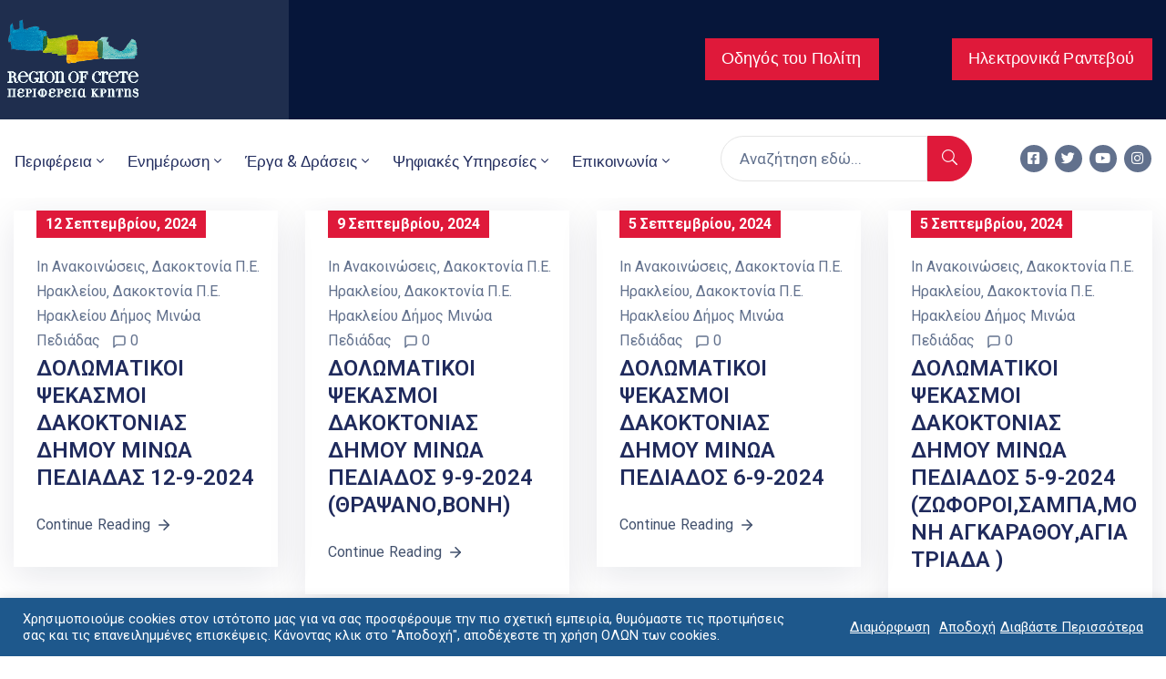

--- FILE ---
content_type: text/html; charset=UTF-8
request_url: https://www.crete.gov.gr/category/anakoinoseis/enimerosi-agroton/dakoktonia/dakoktonia-p-e-irakleioy/dakoktonia-p-e-irakleioy-dimos-minoa-pediadas/page/5/
body_size: 50442
content:
<!DOCTYPE html>
<html lang="el" >

<head>
    <meta http-equiv="Content-Type" content="text/html; charset=UTF-8" />
    <link rel="profile" href="//gmpg.org/xfn/11">
    <link rel="pingback" href="https://www.crete.gov.gr/xmlrpc.php">
    <meta http-equiv="X-UA-Compatible" content="IE=edge">
    <meta name="viewport" content="width=device-width, initial-scale=1, shrink-to-fit=no"/>
    <meta name='robots' content='index, follow, max-image-preview:large, max-snippet:-1, max-video-preview:-1' />

	<!-- This site is optimized with the Yoast SEO plugin v20.7 - https://yoast.com/wordpress/plugins/seo/ -->
	<title>Δακοκτονία Π.Ε. Ηρακλείου Δήμος Μινώα Πεδιάδας Archives - Σελίδα 5 από 14 - Crete.gov.gr</title>
	<link rel="canonical" href="https://www.crete.gov.gr/category/anakoinoseis/enimerosi-agroton/dakoktonia/dakoktonia-p-e-irakleioy/dakoktonia-p-e-irakleioy-dimos-minoa-pediadas/page/5/" />
	<link rel="prev" href="https://www.crete.gov.gr/category/anakoinoseis/enimerosi-agroton/dakoktonia/dakoktonia-p-e-irakleioy/dakoktonia-p-e-irakleioy-dimos-minoa-pediadas/page/4/" />
	<link rel="next" href="https://www.crete.gov.gr/category/anakoinoseis/enimerosi-agroton/dakoktonia/dakoktonia-p-e-irakleioy/dakoktonia-p-e-irakleioy-dimos-minoa-pediadas/page/6/" />
	<meta property="og:locale" content="el_GR" />
	<meta property="og:type" content="article" />
	<meta property="og:title" content="Δακοκτονία Π.Ε. Ηρακλείου Δήμος Μινώα Πεδιάδας Archives - Σελίδα 5 από 14 - Crete.gov.gr" />
	<meta property="og:url" content="https://www.crete.gov.gr/category/anakoinoseis/enimerosi-agroton/dakoktonia/dakoktonia-p-e-irakleioy/dakoktonia-p-e-irakleioy-dimos-minoa-pediadas/" />
	<meta property="og:site_name" content="Crete.gov.gr" />
	<meta name="twitter:card" content="summary_large_image" />
	<script type="application/ld+json" class="yoast-schema-graph">{"@context":"https://schema.org","@graph":[{"@type":"CollectionPage","@id":"https://www.crete.gov.gr/category/anakoinoseis/enimerosi-agroton/dakoktonia/dakoktonia-p-e-irakleioy/dakoktonia-p-e-irakleioy-dimos-minoa-pediadas/","url":"https://www.crete.gov.gr/category/anakoinoseis/enimerosi-agroton/dakoktonia/dakoktonia-p-e-irakleioy/dakoktonia-p-e-irakleioy-dimos-minoa-pediadas/page/5/","name":"Δακοκτονία Π.Ε. Ηρακλείου Δήμος Μινώα Πεδιάδας Archives - Σελίδα 5 από 14 - Crete.gov.gr","isPartOf":{"@id":"https://www.crete.gov.gr/#website"},"breadcrumb":{"@id":"https://www.crete.gov.gr/category/anakoinoseis/enimerosi-agroton/dakoktonia/dakoktonia-p-e-irakleioy/dakoktonia-p-e-irakleioy-dimos-minoa-pediadas/page/5/#breadcrumb"},"inLanguage":"el"},{"@type":"BreadcrumbList","@id":"https://www.crete.gov.gr/category/anakoinoseis/enimerosi-agroton/dakoktonia/dakoktonia-p-e-irakleioy/dakoktonia-p-e-irakleioy-dimos-minoa-pediadas/page/5/#breadcrumb","itemListElement":[{"@type":"ListItem","position":1,"name":"Home","item":"https://www.crete.gov.gr/"},{"@type":"ListItem","position":2,"name":"Ανακοινώσεις","item":"https://www.crete.gov.gr/category/anakoinoseis/"},{"@type":"ListItem","position":3,"name":"Ενημέρωση Αγροτών","item":"https://www.crete.gov.gr/category/anakoinoseis/enimerosi-agroton/"},{"@type":"ListItem","position":4,"name":"Δακοκτονία","item":"https://www.crete.gov.gr/category/anakoinoseis/enimerosi-agroton/dakoktonia/"},{"@type":"ListItem","position":5,"name":"Δακοκτονία Π.Ε. Ηρακλείου","item":"https://www.crete.gov.gr/category/anakoinoseis/enimerosi-agroton/dakoktonia/dakoktonia-p-e-irakleioy/"},{"@type":"ListItem","position":6,"name":"Δακοκτονία Π.Ε. Ηρακλείου Δήμος Μινώα Πεδιάδας"}]},{"@type":"WebSite","@id":"https://www.crete.gov.gr/#website","url":"https://www.crete.gov.gr/","name":"Crete.gov.gr","description":"Επίσημος Δικτυακός Τόπος Περιφέρεια Κρήτης","potentialAction":[{"@type":"SearchAction","target":{"@type":"EntryPoint","urlTemplate":"https://www.crete.gov.gr/?s={search_term_string}"},"query-input":"required name=search_term_string"}],"inLanguage":"el"}]}</script>
	<!-- / Yoast SEO plugin. -->


<link rel='dns-prefetch' href='//www.crete.gov.gr' />
<link rel='dns-prefetch' href='//www.googletagmanager.com' />
<link rel='dns-prefetch' href='//stats.wp.com' />
<link rel='dns-prefetch' href='//fonts.googleapis.com' />
<link rel='dns-prefetch' href='//i0.wp.com' />
<link rel='dns-prefetch' href='//c0.wp.com' />
<link rel="alternate" type="application/rss+xml" title="Ροή RSS &raquo; Crete.gov.gr" href="https://www.crete.gov.gr/feed/" />
<link rel="alternate" type="application/rss+xml" title="Ροή Σχολίων &raquo; Crete.gov.gr" href="https://www.crete.gov.gr/comments/feed/" />
<link rel="alternate" type="application/rss+xml" title="Κατηγορία Ροής Crete.gov.gr &raquo; Δακοκτονία Π.Ε. Ηρακλείου Δήμος Μινώα Πεδιάδας" href="https://www.crete.gov.gr/category/anakoinoseis/enimerosi-agroton/dakoktonia/dakoktonia-p-e-irakleioy/dakoktonia-p-e-irakleioy-dimos-minoa-pediadas/feed/" />
<script type="text/javascript">
window._wpemojiSettings = {"baseUrl":"https:\/\/s.w.org\/images\/core\/emoji\/14.0.0\/72x72\/","ext":".png","svgUrl":"https:\/\/s.w.org\/images\/core\/emoji\/14.0.0\/svg\/","svgExt":".svg","source":{"concatemoji":"https:\/\/www.crete.gov.gr\/wp-includes\/js\/wp-emoji-release.min.js?ver=6.2.2"}};
/*! This file is auto-generated */
!function(e,a,t){var n,r,o,i=a.createElement("canvas"),p=i.getContext&&i.getContext("2d");function s(e,t){p.clearRect(0,0,i.width,i.height),p.fillText(e,0,0);e=i.toDataURL();return p.clearRect(0,0,i.width,i.height),p.fillText(t,0,0),e===i.toDataURL()}function c(e){var t=a.createElement("script");t.src=e,t.defer=t.type="text/javascript",a.getElementsByTagName("head")[0].appendChild(t)}for(o=Array("flag","emoji"),t.supports={everything:!0,everythingExceptFlag:!0},r=0;r<o.length;r++)t.supports[o[r]]=function(e){if(p&&p.fillText)switch(p.textBaseline="top",p.font="600 32px Arial",e){case"flag":return s("\ud83c\udff3\ufe0f\u200d\u26a7\ufe0f","\ud83c\udff3\ufe0f\u200b\u26a7\ufe0f")?!1:!s("\ud83c\uddfa\ud83c\uddf3","\ud83c\uddfa\u200b\ud83c\uddf3")&&!s("\ud83c\udff4\udb40\udc67\udb40\udc62\udb40\udc65\udb40\udc6e\udb40\udc67\udb40\udc7f","\ud83c\udff4\u200b\udb40\udc67\u200b\udb40\udc62\u200b\udb40\udc65\u200b\udb40\udc6e\u200b\udb40\udc67\u200b\udb40\udc7f");case"emoji":return!s("\ud83e\udef1\ud83c\udffb\u200d\ud83e\udef2\ud83c\udfff","\ud83e\udef1\ud83c\udffb\u200b\ud83e\udef2\ud83c\udfff")}return!1}(o[r]),t.supports.everything=t.supports.everything&&t.supports[o[r]],"flag"!==o[r]&&(t.supports.everythingExceptFlag=t.supports.everythingExceptFlag&&t.supports[o[r]]);t.supports.everythingExceptFlag=t.supports.everythingExceptFlag&&!t.supports.flag,t.DOMReady=!1,t.readyCallback=function(){t.DOMReady=!0},t.supports.everything||(n=function(){t.readyCallback()},a.addEventListener?(a.addEventListener("DOMContentLoaded",n,!1),e.addEventListener("load",n,!1)):(e.attachEvent("onload",n),a.attachEvent("onreadystatechange",function(){"complete"===a.readyState&&t.readyCallback()})),(e=t.source||{}).concatemoji?c(e.concatemoji):e.wpemoji&&e.twemoji&&(c(e.twemoji),c(e.wpemoji)))}(window,document,window._wpemojiSettings);
</script>
<style type="text/css">
img.wp-smiley,
img.emoji {
	display: inline !important;
	border: none !important;
	box-shadow: none !important;
	height: 1em !important;
	width: 1em !important;
	margin: 0 0.07em !important;
	vertical-align: -0.1em !important;
	background: none !important;
	padding: 0 !important;
}
</style>
	<link rel='stylesheet' id='wpa-css-css' href='https://www.crete.gov.gr/wp-content/plugins/wp-attachments/styles/0/wpa.css?ver=6.2.2' type='text/css' media='all' />
<link rel='stylesheet' id='formidable-css' href='https://www.crete.gov.gr/wp-content/plugins/formidable/css/formidableforms.css?ver=105306' type='text/css' media='all' />
<link rel='stylesheet' id='mec-select2-style-css' href='https://www.crete.gov.gr/wp-content/plugins/modern-events-calendar/assets/packages/select2/select2.min.css?ver=7.26.0' type='text/css' media='all' />
<link rel='stylesheet' id='mec-font-icons-css' href='https://www.crete.gov.gr/wp-content/plugins/modern-events-calendar/assets/css/iconfonts.css?ver=7.26.0' type='text/css' media='all' />
<link rel='stylesheet' id='mec-frontend-style-css' href='https://www.crete.gov.gr/wp-content/plugins/modern-events-calendar/assets/css/frontend.min.css?ver=7.26.0' type='text/css' media='all' />
<link rel='stylesheet' id='mec-tooltip-style-css' href='https://www.crete.gov.gr/wp-content/plugins/modern-events-calendar/assets/packages/tooltip/tooltip.css?ver=7.26.0' type='text/css' media='all' />
<link rel='stylesheet' id='mec-tooltip-shadow-style-css' href='https://www.crete.gov.gr/wp-content/plugins/modern-events-calendar/assets/packages/tooltip/tooltipster-sideTip-shadow.min.css?ver=7.26.0' type='text/css' media='all' />
<link rel='stylesheet' id='featherlight-css' href='https://www.crete.gov.gr/wp-content/plugins/modern-events-calendar/assets/packages/featherlight/featherlight.css?ver=7.26.0' type='text/css' media='all' />
<link rel='stylesheet' id='mec-google-fonts-css' href='//fonts.googleapis.com/css?family=Montserrat%3A400%2C700%7CRoboto%3A100%2C300%2C400%2C700&#038;ver=7.26.0' type='text/css' media='all' />
<link rel='stylesheet' id='mec-lity-style-css' href='https://www.crete.gov.gr/wp-content/plugins/modern-events-calendar/assets/packages/lity/lity.min.css?ver=7.26.0' type='text/css' media='all' />
<link rel='stylesheet' id='mec-general-calendar-style-css' href='https://www.crete.gov.gr/wp-content/plugins/modern-events-calendar/assets/css/mec-general-calendar.css?ver=7.26.0' type='text/css' media='all' />
<link rel='stylesheet' id='wp-block-library-css' href='https://c0.wp.com/c/6.2.2/wp-includes/css/dist/block-library/style.min.css' type='text/css' media='all' />
<style id='wp-block-library-inline-css' type='text/css'>
.has-text-align-justify{text-align:justify;}
</style>
<link rel='stylesheet' id='jetpack-videopress-video-block-view-css' href='https://www.crete.gov.gr/wp-content/plugins/jetpack/jetpack_vendor/automattic/jetpack-videopress/build/block-editor/blocks/video/view.css?minify=false&#038;ver=317afd605f368082816f' type='text/css' media='all' />
<link rel='stylesheet' id='mediaelement-css' href='https://c0.wp.com/c/6.2.2/wp-includes/js/mediaelement/mediaelementplayer-legacy.min.css' type='text/css' media='all' />
<link rel='stylesheet' id='wp-mediaelement-css' href='https://c0.wp.com/c/6.2.2/wp-includes/js/mediaelement/wp-mediaelement.min.css' type='text/css' media='all' />
<style id='filebird-block-filebird-gallery-style-inline-css' type='text/css'>
ul.filebird-block-filebird-gallery{margin:auto!important;padding:0!important;width:100%}ul.filebird-block-filebird-gallery.layout-grid{display:grid;grid-gap:20px;align-items:stretch;grid-template-columns:repeat(var(--columns),1fr);justify-items:stretch}ul.filebird-block-filebird-gallery.layout-grid li img{border:1px solid #ccc;box-shadow:2px 2px 6px 0 rgba(0,0,0,.3);height:100%;max-width:100%;-o-object-fit:cover;object-fit:cover;width:100%}ul.filebird-block-filebird-gallery.layout-masonry{-moz-column-count:var(--columns);-moz-column-gap:var(--space);column-gap:var(--space);-moz-column-width:var(--min-width);columns:var(--min-width) var(--columns);display:block;overflow:auto}ul.filebird-block-filebird-gallery.layout-masonry li{margin-bottom:var(--space)}ul.filebird-block-filebird-gallery li{list-style:none}ul.filebird-block-filebird-gallery li figure{height:100%;margin:0;padding:0;position:relative;width:100%}ul.filebird-block-filebird-gallery li figure figcaption{background:linear-gradient(0deg,rgba(0,0,0,.7),rgba(0,0,0,.3) 70%,transparent);bottom:0;box-sizing:border-box;color:#fff;font-size:.8em;margin:0;max-height:100%;overflow:auto;padding:3em .77em .7em;position:absolute;text-align:center;width:100%;z-index:2}ul.filebird-block-filebird-gallery li figure figcaption a{color:inherit}

</style>
<link rel='stylesheet' id='classic-theme-styles-css' href='https://c0.wp.com/c/6.2.2/wp-includes/css/classic-themes.min.css' type='text/css' media='all' />
<style id='global-styles-inline-css' type='text/css'>
body{--wp--preset--color--black: #000000;--wp--preset--color--cyan-bluish-gray: #abb8c3;--wp--preset--color--white: #ffffff;--wp--preset--color--pale-pink: #f78da7;--wp--preset--color--vivid-red: #cf2e2e;--wp--preset--color--luminous-vivid-orange: #ff6900;--wp--preset--color--luminous-vivid-amber: #fcb900;--wp--preset--color--light-green-cyan: #7bdcb5;--wp--preset--color--vivid-green-cyan: #00d084;--wp--preset--color--pale-cyan-blue: #8ed1fc;--wp--preset--color--vivid-cyan-blue: #0693e3;--wp--preset--color--vivid-purple: #9b51e0;--wp--preset--gradient--vivid-cyan-blue-to-vivid-purple: linear-gradient(135deg,rgba(6,147,227,1) 0%,rgb(155,81,224) 100%);--wp--preset--gradient--light-green-cyan-to-vivid-green-cyan: linear-gradient(135deg,rgb(122,220,180) 0%,rgb(0,208,130) 100%);--wp--preset--gradient--luminous-vivid-amber-to-luminous-vivid-orange: linear-gradient(135deg,rgba(252,185,0,1) 0%,rgba(255,105,0,1) 100%);--wp--preset--gradient--luminous-vivid-orange-to-vivid-red: linear-gradient(135deg,rgba(255,105,0,1) 0%,rgb(207,46,46) 100%);--wp--preset--gradient--very-light-gray-to-cyan-bluish-gray: linear-gradient(135deg,rgb(238,238,238) 0%,rgb(169,184,195) 100%);--wp--preset--gradient--cool-to-warm-spectrum: linear-gradient(135deg,rgb(74,234,220) 0%,rgb(151,120,209) 20%,rgb(207,42,186) 40%,rgb(238,44,130) 60%,rgb(251,105,98) 80%,rgb(254,248,76) 100%);--wp--preset--gradient--blush-light-purple: linear-gradient(135deg,rgb(255,206,236) 0%,rgb(152,150,240) 100%);--wp--preset--gradient--blush-bordeaux: linear-gradient(135deg,rgb(254,205,165) 0%,rgb(254,45,45) 50%,rgb(107,0,62) 100%);--wp--preset--gradient--luminous-dusk: linear-gradient(135deg,rgb(255,203,112) 0%,rgb(199,81,192) 50%,rgb(65,88,208) 100%);--wp--preset--gradient--pale-ocean: linear-gradient(135deg,rgb(255,245,203) 0%,rgb(182,227,212) 50%,rgb(51,167,181) 100%);--wp--preset--gradient--electric-grass: linear-gradient(135deg,rgb(202,248,128) 0%,rgb(113,206,126) 100%);--wp--preset--gradient--midnight: linear-gradient(135deg,rgb(2,3,129) 0%,rgb(40,116,252) 100%);--wp--preset--duotone--dark-grayscale: url('#wp-duotone-dark-grayscale');--wp--preset--duotone--grayscale: url('#wp-duotone-grayscale');--wp--preset--duotone--purple-yellow: url('#wp-duotone-purple-yellow');--wp--preset--duotone--blue-red: url('#wp-duotone-blue-red');--wp--preset--duotone--midnight: url('#wp-duotone-midnight');--wp--preset--duotone--magenta-yellow: url('#wp-duotone-magenta-yellow');--wp--preset--duotone--purple-green: url('#wp-duotone-purple-green');--wp--preset--duotone--blue-orange: url('#wp-duotone-blue-orange');--wp--preset--font-size--small: 13px;--wp--preset--font-size--medium: 20px;--wp--preset--font-size--large: 36px;--wp--preset--font-size--x-large: 42px;--wp--preset--spacing--20: 0.44rem;--wp--preset--spacing--30: 0.67rem;--wp--preset--spacing--40: 1rem;--wp--preset--spacing--50: 1.5rem;--wp--preset--spacing--60: 2.25rem;--wp--preset--spacing--70: 3.38rem;--wp--preset--spacing--80: 5.06rem;--wp--preset--shadow--natural: 6px 6px 9px rgba(0, 0, 0, 0.2);--wp--preset--shadow--deep: 12px 12px 50px rgba(0, 0, 0, 0.4);--wp--preset--shadow--sharp: 6px 6px 0px rgba(0, 0, 0, 0.2);--wp--preset--shadow--outlined: 6px 6px 0px -3px rgba(255, 255, 255, 1), 6px 6px rgba(0, 0, 0, 1);--wp--preset--shadow--crisp: 6px 6px 0px rgba(0, 0, 0, 1);}:where(.is-layout-flex){gap: 0.5em;}body .is-layout-flow > .alignleft{float: left;margin-inline-start: 0;margin-inline-end: 2em;}body .is-layout-flow > .alignright{float: right;margin-inline-start: 2em;margin-inline-end: 0;}body .is-layout-flow > .aligncenter{margin-left: auto !important;margin-right: auto !important;}body .is-layout-constrained > .alignleft{float: left;margin-inline-start: 0;margin-inline-end: 2em;}body .is-layout-constrained > .alignright{float: right;margin-inline-start: 2em;margin-inline-end: 0;}body .is-layout-constrained > .aligncenter{margin-left: auto !important;margin-right: auto !important;}body .is-layout-constrained > :where(:not(.alignleft):not(.alignright):not(.alignfull)){max-width: var(--wp--style--global--content-size);margin-left: auto !important;margin-right: auto !important;}body .is-layout-constrained > .alignwide{max-width: var(--wp--style--global--wide-size);}body .is-layout-flex{display: flex;}body .is-layout-flex{flex-wrap: wrap;align-items: center;}body .is-layout-flex > *{margin: 0;}:where(.wp-block-columns.is-layout-flex){gap: 2em;}.has-black-color{color: var(--wp--preset--color--black) !important;}.has-cyan-bluish-gray-color{color: var(--wp--preset--color--cyan-bluish-gray) !important;}.has-white-color{color: var(--wp--preset--color--white) !important;}.has-pale-pink-color{color: var(--wp--preset--color--pale-pink) !important;}.has-vivid-red-color{color: var(--wp--preset--color--vivid-red) !important;}.has-luminous-vivid-orange-color{color: var(--wp--preset--color--luminous-vivid-orange) !important;}.has-luminous-vivid-amber-color{color: var(--wp--preset--color--luminous-vivid-amber) !important;}.has-light-green-cyan-color{color: var(--wp--preset--color--light-green-cyan) !important;}.has-vivid-green-cyan-color{color: var(--wp--preset--color--vivid-green-cyan) !important;}.has-pale-cyan-blue-color{color: var(--wp--preset--color--pale-cyan-blue) !important;}.has-vivid-cyan-blue-color{color: var(--wp--preset--color--vivid-cyan-blue) !important;}.has-vivid-purple-color{color: var(--wp--preset--color--vivid-purple) !important;}.has-black-background-color{background-color: var(--wp--preset--color--black) !important;}.has-cyan-bluish-gray-background-color{background-color: var(--wp--preset--color--cyan-bluish-gray) !important;}.has-white-background-color{background-color: var(--wp--preset--color--white) !important;}.has-pale-pink-background-color{background-color: var(--wp--preset--color--pale-pink) !important;}.has-vivid-red-background-color{background-color: var(--wp--preset--color--vivid-red) !important;}.has-luminous-vivid-orange-background-color{background-color: var(--wp--preset--color--luminous-vivid-orange) !important;}.has-luminous-vivid-amber-background-color{background-color: var(--wp--preset--color--luminous-vivid-amber) !important;}.has-light-green-cyan-background-color{background-color: var(--wp--preset--color--light-green-cyan) !important;}.has-vivid-green-cyan-background-color{background-color: var(--wp--preset--color--vivid-green-cyan) !important;}.has-pale-cyan-blue-background-color{background-color: var(--wp--preset--color--pale-cyan-blue) !important;}.has-vivid-cyan-blue-background-color{background-color: var(--wp--preset--color--vivid-cyan-blue) !important;}.has-vivid-purple-background-color{background-color: var(--wp--preset--color--vivid-purple) !important;}.has-black-border-color{border-color: var(--wp--preset--color--black) !important;}.has-cyan-bluish-gray-border-color{border-color: var(--wp--preset--color--cyan-bluish-gray) !important;}.has-white-border-color{border-color: var(--wp--preset--color--white) !important;}.has-pale-pink-border-color{border-color: var(--wp--preset--color--pale-pink) !important;}.has-vivid-red-border-color{border-color: var(--wp--preset--color--vivid-red) !important;}.has-luminous-vivid-orange-border-color{border-color: var(--wp--preset--color--luminous-vivid-orange) !important;}.has-luminous-vivid-amber-border-color{border-color: var(--wp--preset--color--luminous-vivid-amber) !important;}.has-light-green-cyan-border-color{border-color: var(--wp--preset--color--light-green-cyan) !important;}.has-vivid-green-cyan-border-color{border-color: var(--wp--preset--color--vivid-green-cyan) !important;}.has-pale-cyan-blue-border-color{border-color: var(--wp--preset--color--pale-cyan-blue) !important;}.has-vivid-cyan-blue-border-color{border-color: var(--wp--preset--color--vivid-cyan-blue) !important;}.has-vivid-purple-border-color{border-color: var(--wp--preset--color--vivid-purple) !important;}.has-vivid-cyan-blue-to-vivid-purple-gradient-background{background: var(--wp--preset--gradient--vivid-cyan-blue-to-vivid-purple) !important;}.has-light-green-cyan-to-vivid-green-cyan-gradient-background{background: var(--wp--preset--gradient--light-green-cyan-to-vivid-green-cyan) !important;}.has-luminous-vivid-amber-to-luminous-vivid-orange-gradient-background{background: var(--wp--preset--gradient--luminous-vivid-amber-to-luminous-vivid-orange) !important;}.has-luminous-vivid-orange-to-vivid-red-gradient-background{background: var(--wp--preset--gradient--luminous-vivid-orange-to-vivid-red) !important;}.has-very-light-gray-to-cyan-bluish-gray-gradient-background{background: var(--wp--preset--gradient--very-light-gray-to-cyan-bluish-gray) !important;}.has-cool-to-warm-spectrum-gradient-background{background: var(--wp--preset--gradient--cool-to-warm-spectrum) !important;}.has-blush-light-purple-gradient-background{background: var(--wp--preset--gradient--blush-light-purple) !important;}.has-blush-bordeaux-gradient-background{background: var(--wp--preset--gradient--blush-bordeaux) !important;}.has-luminous-dusk-gradient-background{background: var(--wp--preset--gradient--luminous-dusk) !important;}.has-pale-ocean-gradient-background{background: var(--wp--preset--gradient--pale-ocean) !important;}.has-electric-grass-gradient-background{background: var(--wp--preset--gradient--electric-grass) !important;}.has-midnight-gradient-background{background: var(--wp--preset--gradient--midnight) !important;}.has-small-font-size{font-size: var(--wp--preset--font-size--small) !important;}.has-medium-font-size{font-size: var(--wp--preset--font-size--medium) !important;}.has-large-font-size{font-size: var(--wp--preset--font-size--large) !important;}.has-x-large-font-size{font-size: var(--wp--preset--font-size--x-large) !important;}
.wp-block-navigation a:where(:not(.wp-element-button)){color: inherit;}
:where(.wp-block-columns.is-layout-flex){gap: 2em;}
.wp-block-pullquote{font-size: 1.5em;line-height: 1.6;}
</style>
<link rel='stylesheet' id='contact-form-7-css' href='https://www.crete.gov.gr/wp-content/plugins/contact-form-7/includes/css/styles.css?ver=5.7.6' type='text/css' media='all' />
<link rel='stylesheet' id='cookie-law-info-css' href='https://www.crete.gov.gr/wp-content/plugins/cookie-law-info/legacy/public/css/cookie-law-info-public.css?ver=3.2.10' type='text/css' media='all' />
<link rel='stylesheet' id='cookie-law-info-gdpr-css' href='https://www.crete.gov.gr/wp-content/plugins/cookie-law-info/legacy/public/css/cookie-law-info-gdpr.css?ver=3.2.10' type='text/css' media='all' />
<link rel='stylesheet' id='ovasev_style-css' href='https://www.crete.gov.gr/wp-content/plugins/ova-sev/assets/css/frontend/ovasev-style.css?ver=6.2.2' type='text/css' media='all' />
<link rel='stylesheet' id='mt-common-css' href='https://www.crete.gov.gr/wp-content/plugins/mighty-addons/assets/css/common.css?ver=1.9.2' type='text/css' media='all' />
<link rel='stylesheet' id='qi-addons-for-elementor-grid-style-css' href='https://www.crete.gov.gr/wp-content/plugins/qi-addons-for-elementor/assets/css/grid.min.css?ver=6.2.2' type='text/css' media='all' />
<link rel='stylesheet' id='qi-addons-for-elementor-helper-parts-style-css' href='https://www.crete.gov.gr/wp-content/plugins/qi-addons-for-elementor/assets/css/helper-parts.min.css?ver=6.2.2' type='text/css' media='all' />
<link rel='stylesheet' id='qi-addons-for-elementor-style-css' href='https://www.crete.gov.gr/wp-content/plugins/qi-addons-for-elementor/assets/css/main.min.css?ver=6.2.2' type='text/css' media='all' />
<link rel='stylesheet' id='fancybox-css' href='https://www.crete.gov.gr/wp-content/themes/egovt/assets/libs/fancybox-master/dist/jquery.fancybox.min.css' type='text/css' media='all' />
<link rel='stylesheet' id='bootstrap-css' href='https://www.crete.gov.gr/wp-content/themes/egovt/assets/libs/bootstrap/css/bootstrap.min.css' type='text/css' media='all' />
<link rel='stylesheet' id='linearicons-css' href='https://www.crete.gov.gr/wp-content/themes/egovt/assets/libs/linearicons/style.css' type='text/css' media='all' />
<link rel='stylesheet' id='select2-css' href='https://www.crete.gov.gr/wp-content/themes/egovt/assets/libs/select2/select2.min.css' type='text/css' media='all' />
<link rel='stylesheet' id='v4-shims-css' href='https://www.crete.gov.gr/wp-content/themes/egovt/assets/libs/fontawesome/css/v4-shims.min.css' type='text/css' media='all' />
<link rel='stylesheet' id='fontawesome-css' href='https://www.crete.gov.gr/wp-content/themes/egovt/assets/libs/fontawesome/css/all.min.css' type='text/css' media='all' />
<link rel='stylesheet' id='elegant-font-css' href='https://www.crete.gov.gr/wp-content/themes/egovt/assets/libs/elegant_font/ele_style.css' type='text/css' media='all' />
<link rel='stylesheet' id='jquery-ui-css' href='https://www.crete.gov.gr/wp-content/themes/egovt/assets/libs/jquery-ui/jquery-ui.min.css' type='text/css' media='all' />
<link rel='stylesheet' id='egovt-theme-css' href='https://www.crete.gov.gr/wp-content/themes/egovt/assets/css/theme.css' type='text/css' media='all' />
<link rel='stylesheet' id='egovt-parent-style-css' href='https://www.crete.gov.gr/wp-content/themes/egovt/style.css' type='text/css' media='all' />
<link rel='stylesheet' id='egovt-style-css' href='https://www.crete.gov.gr/wp-content/themes/egovt-child/style.css' type='text/css' media='all' />
<style id='egovt-style-inline-css' type='text/css'>

body{
	font-family: Roboto;
	font-weight: 400;
	font-size: 17px;
	line-height: 26px;
	letter-spacing: 0px;
	color: #62718d;
}


h1,h2,h3,h4,h5,h6, .nav_comment_text
{
	font-family: Roboto;
	color: #202b5d;
}
.cal1,.second_font{
	font-family: Roboto !important;
}
.according-egov .elementor-accordion .elementor-accordion-item .elementor-tab-content,
.egovt-tab .elementor-widget-tabs .elementor-tab-content
{
	font-family: Roboto;
}

.sidebar .widget.recent-posts-widget-with-thumbnails ul li a .rpwwt-post-title,
.sidebar .widget.recent-posts-widget-with-thumbnails ul li .rpwwt-post-date,
.sidebar .widget.widget_tag_cloud .tagcloud a,
.blog_pagination .pagination li.page-numbers a,
.single-post-egovt article.post-wrap .post-tag .post-tags a,
.content_comments .comments ul.commentlists li.comment .comment-details .author-name .name,
.content_comments .comments ul.commentlists li.comment .comment-details .author-name .date,
.content_comments .comments ul.commentlists li.comment .comment-body .ova_reply .comment-reply-link,
.content_comments .comments ul.commentlists li.comment .comment-body .ova_reply .comment-edit-link,
.content_comments .comments .comment-respond .comment-form textarea,
.content_comments .comments .comment-respond .comment-form input[type="text"],
.content_comments .comments .comment-respond .comment-form p.form-submit #submit,
.ova-single-text,
.egovt_counter_team .elementor-counter .elementor-counter-number-wrapper .elementor-counter-number,
.egovt_button .elementor-button-wrapper .elementor-button,
.according-egov .elementor-accordion .elementor-accordion-item .elementor-tab-title a,
.egovt-tab.elementor-widget-tabs .elementor-tabs .elementor-tabs-wrapper .elementor-tab-title a,
.egovt-tab.elementor-widget-tabs .elementor-tabs .elementor-tabs-wrapper .elementor-tab-title,
.egovt-tab.elementor-widget-tabs .elementor-tabs .elementor-tabs-content-wrapper .elementor-tab-title,
.search_archive_event form .select2-selection.select2-selection--single .select2-selection__rendered,
.search_archive_event form .start_date input::placeholder, 
.search_archive_event form .end_date input::placeholder,
.ova_time_countdown .due_date .countdown-section .countdown-amount,
.ova_time_countdown .due_date .countdown-section .countdown-period,
.woocommerce .ova-shop-wrap .content-area ul.products li.product .price,
.woocommerce .ova-shop-wrap .content-area .woocommerce-pagination ul.page-numbers li .page-numbers,
.woocommerce .ova-shop-wrap .content-area .onsale,
.woocommerce .ova-shop-wrap .content-area .woocommerce-result-count,
.woocommerce .ova-shop-wrap .content-area .woocommerce-ordering .select2-container--default .select2-selection--single .select2-selection__rendered,
.woocommerce .ova-shop-wrap .woo-sidebar .widget_products ul.product_list_widget li a .product-title,
.woocommerce .ova-shop-wrap .woo-sidebar .widget_products ul.product_list_widget li .woocommerce-Price-amount,
.woocommerce .ova-shop-wrap .content-area .product .summary .price,
.woocommerce .ova-shop-wrap .content-area .product .summary .stock,
.woocommerce .ova-shop-wrap .content-area .product .summary .cart .quantity input,
.woocommerce .ova-shop-wrap .content-area .product .summary .cart .single_add_to_cart_button,
.woocommerce .ova-shop-wrap .content-area .product .summary .product_meta .posted_in,
.woocommerce .ova-shop-wrap .content-area .product .summary .product_meta .tagged_as,
.woocommerce .ova-shop-wrap .content-area .product .woocommerce-tabs ul.tabs li a,
.woocommerce .ova-shop-wrap .content-area .product .woocommerce-tabs .woocommerce-Tabs-panel #reviews #comments ol.commentlist li .comment_container .comment-text .meta,
.woocommerce .ova-shop-wrap .content-area .product .woocommerce-tabs .woocommerce-Tabs-panel #reviews #review_form_wrapper #review_form #respond .comment-reply-title,
.woocommerce .ova-shop-wrap .content-area .product .woocommerce-tabs .woocommerce-Tabs-panel #reviews #review_form_wrapper #review_form #respond .comment-form label,
.woocommerce .ova-shop-wrap .woo-sidebar .widget_price_filter .price_slider_wrapper .price_slider_amount .button,
.woocommerce .woocommerce-cart-form table.shop_table thead tr th,
.woocommerce .woocommerce-cart-form table.shop_table tbody tr td,
.woocommerce .woocommerce-cart-form table.shop_table tbody tr td.product-quantity input,
.woocommerce .woocommerce-cart-form table.shop_table tbody tr td.actions .coupon .button,
.woocommerce .woocommerce-cart-form table.shop_table tbody tr td.actions .button,
.woocommerce .cart-collaterals .cart_totals .shop_table th,
.woocommerce .cart-collaterals .cart_totals .shop_table td,
.woocommerce .cart-collaterals .cart_totals .shop_table tr.woocommerce-shipping-totals ul#shipping_method li label,
.woocommerce .cart-collaterals .cart_totals .shop_table tr.woocommerce-shipping-totals .woocommerce-shipping-destination,
.woocommerce .cart-collaterals .cart_totals .shop_table tr.woocommerce-shipping-totals .woocommerce-shipping-calculator .shipping-calculator-button,
.woocommerce .cart-collaterals .cart_totals .shop_table tr.woocommerce-shipping-totals .woocommerce-shipping-calculator .button,
.woocommerce .cart-collaterals .cart_totals .checkout-button,
.woocommerce-checkout .woocommerce-billing-fields .form-row label,
.woocommerce-checkout table.shop_table td,
.woocommerce-checkout table.shop_table th,
.woocommerce-checkout .woocommerce-checkout-payment ul.wc_payment_methods li label,
.woocommerce-checkout #payment .place-order #place_order,
.woocommerce-checkout .woocommerce-additional-fields .form-row label,
.woocommerce-checkout .woocommerce-form-coupon-toggle .woocommerce-info,
.woocommerce .ova-shop-wrap .content-area .product .summary form.cart table.variations tr td,
.woocommerce-checkout form.checkout_coupon .button,
.ova_toggle_custom_egovt .elementor-toggle-item .elementor-tab-title a,
.egovt_404_page .search-form input[type="submit"],
.ova_egovt_counter.elementor-widget-counter .elementor-counter-number-wrapper,
.ova_egovt_counter.elementor-widget-counter .elementor-counter-title,
.egovt_form_mail_comming_soon .mailchimp_custom .ova_mcwp_mail input[type="email"],
.woocommerce #customer_login .woocommerce-form .form-row label,
.woocommerce .ova-shop-wrap .woo-sidebar .widget_product_tag_cloud .tagcloud a,
.single_event .event_content .tab-Location .tab-content .contact .info-contact li span:nth-child(1),
.ova_menu_page a,
.ovatheme_header_default nav.navbar li a,
.ovatheme_header_default nav.navbar li a,
.ova_shortcode_donation.type2 .give-form-wrap .give-form #give-donation-level-button-wrap .give-donation-level-btn,
.ova_shortcode_donation .give-form-wrap .give-form .give-btn,
form[id*=give-form] #give-final-total-wrap .give-donation-total-label,
form[id*=give-form] #give-final-total-wrap .give-final-total-amount,
#give-recurring-form .form-row label, form.give-form .form-row label, form[id*=give-form] .form-row label,
#give-recurring-form h3.give-section-break, #give-recurring-form h4.give-section-break, #give-recurring-form legend, form.give-form h3.give-section-break, form.give-form h4.give-section-break, form.give-form legend, form[id*=give-form] h3.give-section-break, form[id*=give-form] h4.give-section-break, form[id*=give-form] legend,
form[id*=give-form] #give-gateway-radio-list>li label.give-gateway-option,
.ova_single_give_form .give_forms .summary .donation .give-form-wrap .give-donation-levels-wrap button,
form[id*=give-form] .give-donation-amount #give-amount, form[id*=give-form] .give-donation-amount #give-amount-text,
.ova_single_give_form .give_forms .summary .donation .give-form-wrap .give-currency-symbol,
.give-donor__image,
.ova_single_give_form .give_forms .summary .give_form_info #donor .give-grid .give-donor__total

{
	font-family: Roboto;
}

article.post-wrap .post-meta .post-meta-content .post-date .left i,
article.post-wrap .post-meta .post-meta-content .wp-categories a:hover,
article.post-wrap .post-meta .post-meta-content .wp-author a:hover,
.sidebar .widget.recent-posts-widget-with-thumbnails ul li a .rpwwt-post-title:hover,
article.post-wrap .carousel .carousel-control-prev:hover i, 
article.post-wrap .carousel .carousel-control-next:hover i,
article.post-wrap .post-title a:hover h2,
.blog-grid article.post-wrap .post-meta-grid .post-meta-content-grid .categories a:hover,
.blog-grid article.post-wrap .post-footer .egovt-post-readmore a:hover,
.default article.post-wrap .post-footer .socials-inner .share-social .share-social-icons li a:hover,
.single-post-egovt article.post-wrap .post-tag .post-tags a:hover,
.content_comments .comments .comment-respond small a,
.ova-search-page .page-title span,
.switch-lang .current-lang .lang-text:hover,
.switch-lang .current-lang .lang-text:hover:after,
.switch-lang .lang-dropdown .selecting-lang .lang-text:hover,
.elementor-widget-ova_header .wrap_ova_header .ova_header_el .ovatheme_breadcrumbs .breadcrumb a:hover,
.ova-contact-info.type2 .address .text_link a:hover,
.ova-contact-info.type2 .icon svg,
.ova-contact-info.type2 .icon i,
.sidebar .widget.recent-posts-widget-with-thumbnails ul li .rpwwt-post-date::before,
.content_comments .comments ul.commentlists li.comment .comment-body .ova_reply .comment-reply-link:hover,
.content_comments .comments ul.commentlists li.comment .comment-body .ova_reply .comment-edit-link:hover,
.ovatheme_header_default nav.navbar li a:hover,
.ova_wrap_search_popup i:hover,
.elementor-widget-ova_menu .ova_nav ul.menu > li > a:hover,
.elementor-widget-ova_menu .ova_nav ul.menu .dropdown-menu li a:hover,
.elementor-widget-ova_menu .ova_nav ul.menu > li.active > a,
.elementor-widget-ova_menu .ova_nav ul.menu > li.current-menu-parent > a,


.ova-contact-info .address a:hover,
.ova_menu_page .menu li a:hover,
.ova_menu_page .menu li.active a,
.ova-info-content .ova-email a:hover,
.ova-info-content .ova-phone a:hover,
.archive_team .content .items .content_info .ova-info-content .ova-social ul li a:hover i,
.archive_team .ova-info-content .name:hover,
.egovt_list_single_team .elementor-icon-list-items .elementor-icon-list-item .elementor-icon-list-icon i,
.ova_team_single .ova_info .ova-info-content .ova-email a:hover,
.ova_team_single .ova_info .ova-info-content .ova-phone a:hover,
.egovt_counter_team .elementor-counter .elementor-counter-number-wrapper .elementor-counter-number,
.ova-testimonial .slide-testimonials .client_info .icon-quote span::before,
.ova_doc_wrap .ova-doc-sidebar .ova_info .ova-list-cat ul li a:hover,
.ova_doc_wrap .ova_doc_content .doc-meta .doc-categories .cat-doc a:hover,
.ova_doc_wrap .ova_doc_content .ova-list-attachment li .ova-download a,
.ova_doc_wrap.archive-doc .ova_doc_content .items-doc .doc-icon-title .doc-title-item .doc-title a:hover,
.egov_editor_check svg,
.ova_dep_wrap .ova-dep-sidebar .ova_info .ova-list-dep ul li a:hover,
.ova_dep_wrap .ova-dep-sidebar .ova_info .dep-file-sidebar .ova-file-name-size .ova-file-name a:hover,
.ova_list_dep .content .icon-dep span::before,
.ova_list_dep .content .title-dep a:hover,
.ova_list_dep .content .dep-content-sub .dep-readmore:hover,
.ova_dep_wrap .ova_dep_content .ova-list-attachment li .ova-download a,
.archive_dep .content .ova-content .title a:hover,
.archive_dep .content .items:hover .ova-content .icon span i::before,
.ova_list_checked ul li svg,
.ova_feature .title a:hover,
.ova_feature .content-sub .readmore:hover,
.ova_feature .icon span::before,
.ova_sev_wrap .ova-sev-sidebar .ova_info .sev-file-sidebar .ova-file-name-size .ova-file-name a:hover,
.ova_sev_list_file .ova-list-attachment li .ova-download a:hover,
.ova_sev_wrap .ova-sev-sidebar .ova_info .ova-list-sev ul li a:hover,
.egovt-tab.elementor-widget-tabs .elementor-tabs .elementor-tabs-content-wrapper .elementor-tab-title.elementor-active,
.ova_feature.version_2 .items .title a:hover,
.ova_sev_list_file .ova-list-attachment li .ova-file-name-size .ova-file-name a:hover,
.archive_sev .items .icon span::before,
.archive_sev .items .title a:hover,
.archive_sev .items .content-sub .readmore:hover,
.ovaev-content.content-grid .desc .event_post .post_cat a.event_type:hover,
.ovaev-content.content-grid .desc .event_post .event_title a:hover,
.ovaev-content.content-grid .desc .event_post .post_cat a.event_type:hover,
.ovaev-content.content-list .desc .event_post .event_title a:hover,
.ovaev-content.content-list .date-event .date-month,
.ovaev-content.content-list .desc .event_post .post_cat a.event_type:hover,
.ovaev-content.content-list .content .desc .event_post .event_title a:hover,
.sidebar-event .widget_list_event .list-event .item-event .ova-content .title a:hover,
.sidebar-event .widget_feature_event .event-feature .item-event .desc .event_post .event_title a:hover,
.sidebar-event .widget_feature_event .event-feature .item-event .desc .event_post .post_cat .event_type:hover,
.sidebar-event .widget_list_event .button-all-event a:hover,
.single_event .event_content .event-tags a:hover,
.single_event .event_content .event-related .item-event .desc .event_post .post_cat .event_type:hover,
.single_event .event_content .event-related .item-event .desc .event_post .event_title a:hover,
.ova-team-slider .content .items .ova-info a.name:hover,
.single_event .event_content .tab-Location .tab-content .contact .info-contact li a.info:hover,
.ovaev-event-element .title-event,
.ovaev-event-element .item .title a:hover,
.wrap-portfolio .archive-por .content-por .ovapor-item .content-item .category a:hover,
.wrap-portfolio .archive-por .content-por .ovapor-item .content-item .title a:hover,
.wrap-portfolio .single-por .wrap-content-por .info-por a:hover,
.wrap-portfolio .single-por .single-foot-por .ova-next-pre-post .pre .num-2 span,
.wrap-portfolio .single-por .single-foot-por .ova-next-pre-post .next .num-2 span,
.wrap-portfolio .single-por .single-foot-por .ova-next-pre-post .pre .num-1 a:hover i,
.wrap-portfolio .single-por .single-foot-por .ova-next-pre-post .next .num-1 a:hover i,
.wrap-portfolio .single-por .single-foot-por .ova-next-pre-post .pre .num-2 a:hover,
.wrap-portfolio .single-por .single-foot-por .ova-next-pre-post .next .num-2 a:hover,
.wrap-related-por .related-por .ovapor-item .content-item .category a:hover,
.wrap-related-por .related-por .ovapor-item .content-item .title a:hover,
.wrap-portfolio .single-por .info-por a:hover,
.woocommerce .ova-shop-wrap .content-area ul.products li.product .woocommerce-loop-product__title a:hover,
.woocommerce .ova-shop-wrap .woo-sidebar .widget_products ul.product_list_widget li a .product-title:hover,
.woocommerce .ova-shop-wrap .woo-sidebar .widget_product_tag_cloud .tagcloud a:hover,
.woocommerce .ova-shop-wrap .content-area .product .summary .product_meta .posted_in a:hover,
.woocommerce .ova-shop-wrap .content-area .product .summary .product_meta .tagged_as a:hover,
.woocommerce .ova-shop-wrap .content-area .product .summary .woocommerce-product-rating .star-rating span,
.woocommerce .ova-shop-wrap .content-area .product .woocommerce-tabs .woocommerce-Tabs-panel #reviews #comments ol.commentlist li .comment_container .comment-text .star-rating,
.woocommerce .ova-shop-wrap .content-area .product .woocommerce-tabs .woocommerce-Tabs-panel #reviews #review_form_wrapper #review_form #respond .comment-form .comment-form-rating .stars:hover a,
.woocommerce ul.products li.product .star-rating,
.woocommerce .ova-shop-wrap .woo-sidebar .widget_products ul.product_list_widget li .star-rating,
.woocommerce .woocommerce-cart-form table.shop_table tbody tr td.product-name a:hover,
.woocommerce .ova-shop-wrap .content-area .product .summary form.cart table.variations tr td .reset_variations:hover,
.woocommerce .ova-shop-wrap .content-area .product .summary form.cart table.group_table td a:hover,
.ova-history .wp-item .wp-year .year,
.egovt_icon_couter.elementor-widget-html .elementor-widget-container i::before,
.ova-document-list .list-doc .item h3.title a:hover,
.ova-document-list .readmore a:hover,
.ovaev-event-element .desc .event_post .post_cat .event_type:hover,
.ovaev-event-element .desc .event_post .event_title a:hover,
.ovaev-event-element.version_2 .title-readmore .read-more:hover,
.ova_feature_box.version_1 .ova-content .title a:hover,
.ova_feature_box.version_1 .ova-content .readmore a:hover,
.ova_feature_box.version_2 .ova-content .title a:hover,
.ova_feature_box.version_3 .ova-content .readmore a:hover,
.ova_por_slide.por_element .ovapor-item .content-item .category a:hover,
.ova_por_slide.por_element .ovapor-item .content-item .title a:hover,
.ova_box_resource .title a,
.ova_box_contact .phone a,
.ova_contact_slide .owl-carousel .owl-nav > button:hover i,
.ova_contact_slide .slide-contact .item .mail a:hover,
.ova_contact_slide .slide-contact .item .phone a:hover,
.woocommerce #customer_login .woocommerce-form.woocommerce-form-login .form-row.woocommerce-form-row.rememberme_lost_password a:hover,
.woocommerce ul.egovt-login-register-woo li.active a,
.woocommerce form.woocommerce-form-login.login .form-row.woocommerce-form-row.rememberme_lost_password a:hover,
.ova_dep_wrap .ova-dep-sidebar .ova_info .ova-list-dep ul li.active a,
.ova_sev_wrap .ova-sev-sidebar .ova_info .ova-list-sev .title-list-sev a:hover,
.ova_doc_wrap .ova-doc-sidebar .ova_info .ova-list-cat ul li.active a,
.ova_dep_wrap .ova-dep-sidebar .ova_info .ova-list-dep .title-list-dep:hover,
.ova_sev_wrap .ova-sev-sidebar .ova_info .ova-list-sev ul li.active a,
.ova_menu_page.type1.show-arrow a:hover:before,
.single-post-egovt article.post-wrap .ova-next-pre-post .pre:hover .num-2 .title, 
.single-post-egovt article.post-wrap .ova-next-pre-post .next:hover .num-2 .title,
.single-post-egovt article.post-wrap .ova-next-pre-post .pre .num-2 span.text-label,
.single-post-egovt article.post-wrap .ova-next-pre-post .next .num-2 span.text-label,
.single_event .event_content .ova-next-pre-post .pre:hover .num-2 .title,
.single_event .event_content .ova-next-pre-post .next:hover .num-2 .title,
.single_event .event_content .ova-next-pre-post .pre .num-2 span.text-label,
.single_event .event_content .ova-next-pre-post .next .num-2 span.text-label,
.wrap-portfolio .single-por .single-foot-por .ova-next-pre-post .pre:hover .num-2 .title,
.wrap-portfolio .single-por .single-foot-por .ova-next-pre-post .next:hover .num-2 .title,
.wrap-portfolio .single-por .single-foot-por .ova-next-pre-post .pre span.text-label,
.wrap-portfolio .single-por .single-foot-por .ova-next-pre-post .next span.text-label,
.ova-contact-info.type3 .address a:hover,
.ova-contact-info.type1 .icon svg,
.ova-contact-info.type1 .address a:hover,
.blogname,
.ovatheme_header_default nav.navbar li.active a,
article.post-wrap.sticky .post-meta-content .post-date .ova-meta-general,
article.post-wrap.sticky .post-meta-content .wp-categories .categories a,
article.post-wrap.sticky .post-meta-content .wp-author .post-author a,
article.post-wrap.sticky .post-meta-content .comment .right span,
.ova_box_signature .name-job .name,
.ova_box_feature_2 .icon i:before,
.ova_archive_dep_slide .ova_dep_slide.content .owl-item .items:hover .ova-content .title a:hover,
.ova_box_resource_2 .list-link li a:hover,
.ova_box_resource_2 .title,
.ova_feature_box_2 .ova-content .number,
.ova_box_feature_2:hover .readmore a:hover,
article.post-wrap .post-title h2.post-title a:hover,

.sidebar .widget ul li a:hover

{
	color: #df193a;
}

.single-post-egovt article.post-wrap .ova-next-pre-post .pre:hover .num-1 .icon , 
.single-post-egovt article.post-wrap .ova-next-pre-post .next:hover .num-1 .icon,
.single_event .event_content .ova-next-pre-post .pre:hover .num-1 .icon,
.single_event .event_content .ova-next-pre-post .next:hover .num-1 .icon,
.wrap-portfolio .single-por .single-foot-por .ova-next-pre-post .pre:hover .num-1 .icon,
.wrap-portfolio .single-por .single-foot-por .ova-next-pre-post .next:hover .num-1 .icon,
.ovatheme_header_default nav.navbar ul.dropdown-menu li.active > a,
.ovatheme_header_default nav.navbar ul.dropdown-menu li > a:hover,
.ova_box_feature_2 .readmore a:hover,
.sidebar .widget.widget_tag_cloud .tagcloud a:hover
{
	border-color: #df193a;
	background-color: #df193a;
}

.egov-link-color a:hover,
.egov-link-color a:hover span
{
	color: #df193a !important;
}

.default article.post-wrap .post-footer .egovt-post-readmore .btn-readmore,
.blog-grid article.post-wrap .post-meta-date .post-meta-content-date,
.content_comments .comments .comment-respond .comment-form p.form-submit #submit,
.ova-single-text,
.ova_wrap_search_popup .ova_search_popup .search-form .search-submit,
.ova-skill-bar .cove-killbar .skillbar-bar,
.ova_social .content a:hover,
.egovt_button .elementor-button-wrapper .elementor-button,
.ova-testimonial .slide-testimonials .owl-dots .owl-dot.active span,
.archive_dep .content .ova-content .icon span,
.ova_box_learnmore .content,
.ovaev-content.content-grid .date-event .date,
.sidebar-event .widget_feature_event .event-feature .item-event .date-event .date,
.single_event .event_content .event_intro .wrap-date-time-loc .wrap-date,
.single_event .event_content .event_intro .wrap-date-time-loc .wrap-time,
.single_event .event_content .event_intro .wrap-date-time-loc .wrap-loc,
.single_event .event_content .tab-Location ul.nav li.nav-item a.active::after,
.single_event .event_content .tab-Location ul.nav li.nav-item a:hover::after,
.single_event .event_content .event-related .item-event .date-event .date,
.ova_time_countdown .ova-button a:hover,
.ova-team-slider .owl-dots .owl-dot.active span,
.archive_event_type3 .filter-cat-event ul li.active a,
.archive_event_type3 .filter-cat-event ul li a:hover,
.wrap-portfolio .archive-por .content-por .ovapor-item .content-item .readmore a,
.wrap-portfolio .archive-por ul.list-cat-por li:hover a,
.wrap-portfolio .archive-por ul.list-cat-por li.active a,
.wrap-portfolio .archive-por .ova_more_por .ova-load-more-por,
.wrap-portfolio .archive-por .ova-nodata span,
.woocommerce .ova-shop-wrap .content-area ul.products li.product .button,
.woocommerce .ova-shop-wrap .content-area ul.products li.product a.added_to_cart,
.woocommerce .ova-shop-wrap .content-area .product .summary .cart .single_add_to_cart_button,
.woocommerce .ova-shop-wrap .content-area .product .woocommerce-tabs .woocommerce-Tabs-panel #reviews #review_form_wrapper #review_form #respond .comment-form .form-submit input,
.woocommerce .ova-shop-wrap .woo-sidebar .widget_price_filter .price_slider_wrapper .price_slider .ui-slider-range,.woocommerce .ova-shop-wrap .woo-sidebar .widget_price_filter .price_slider_wrapper .price_slider_amount .button:hover,
.woocommerce .woocommerce-cart-form table.shop_table tbody tr td.actions .button,
.woocommerce .cart-collaterals .cart_totals .shop_table tr.woocommerce-shipping-totals .woocommerce-shipping-calculator .button:hover,
.woocommerce .cart-collaterals .cart_totals .checkout-button,
.woocommerce-checkout #payment .place-order #place_order,
.woocommerce-checkout form.checkout_coupon .button,
.egovt_404_page .egovt-go-home a:hover,
.ova-history .wp-item .wp-year .dot .dot2,
.ova_feature.version_3 .items:hover,
.ova-document-list .icon-doc,
.ovaev-event-element .date-event .date,
.ova_feature.version_2 .items:hover .icon,
.egovt_heading_border_left:after,
.ova_list_link,
.ova_por_slide.por_element .ovapor-item .content-item .readmore a:hover,
.ova_por_slide.por_element .owl-dots .owl-dot.active span,
.ova_contact_slide .slide-contact .item h3,
.ova_contact_slide .owl-dots .owl-dot.active span,
.woocommerce #customer_login .woocommerce-form.woocommerce-form-login .woocommerce-form-login__submit,
.woocommerce #customer_login .woocommerce-form.woocommerce-form-register .woocommerce-form-register__submit,
.woocommerce ul.egovt-login-register-woo li.active a::after,
.woocommerce .woocommerce-message a.button,
.woocommerce form.woocommerce-form-login.login .woocommerce-form-login__submit,
#scrollUp,
.ova_feature_box.version_2:hover,
.ova_feature_box.version_2:hover .ova-image a:after,
.single-post-egovt article.post-wrap .ova-next-pre-post .ova-slash:hover span,
.single_event .event_content .ova-next-pre-post .ova-slash:hover span,
.wrap-portfolio .single-por .single-foot-por .ova-next-pre-post .ova-slash:hover span,
.wrap-portfolio .archive-por .content-por.grid-portfolio .ovapor-item .content-item .readmore a:hover,
.wrap-related-por .related-por .ovapor-item .content-item .readmore a:hover,
.elementor-widget-ova_menu .ova_nav ul.menu .dropdown-menu li.active > a,
.elementor-widget-ova_menu .ova_nav ul.menu .dropdown-menu li > a:hover,
.elementor-widget-ova_menu .ova_nav ul.menu .dropdown-menu li a:after,
.ovatheme_header_default nav.navbar ul.dropdown-menu li a:before,
.sidebar .widget.widget_categories li > a:before, 
.sidebar .widget.widget_archive li > a:before,
.sidebar .widget.widget_links li > a:before,
.sidebar .widget.widget_meta li > a:before,
.sidebar .widget.widget_nav_menu li > a:before,
.sidebar .widget.widget_pages li > a:before,
.sidebar .widget.widget_recent_entries li > a:before,
.sidebar .widget.widget_product_categories li > a:before,
.ova_archive_dep_slide .ova_dep_slide .owl-dots .owl-dot.active span,
.ova-team-slider-2 .owl-dots .owl-dot.active span,
.ovaev-event-element.ovaev-event-slide .owl-nav button.owl-prev:hover,
.ovaev-event-element.ovaev-event-slide .owl-nav button.owl-next:hover,
.ova-blog-slide.blog-grid .owl-nav button:hover,
.ovaev-event-element.ovaev-event-slide .owl-dots .owl-dot.active span,
.ova-blog-slide.blog-grid .owl-dots .owl-dot.active span,
.ova_feature_box_2 .ova-content:hover .icon,
.ova_feature_box_3 .readmore a,
.ova_box_feature_2:hover,
.ova_box_resource_2 .list-link li a:before,
.pagination-wrapper .blog_pagination .pagination li.active a,
.pagination-wrapper .blog_pagination .pagination li a:hover

{
	background-color: #df193a;
}

.elementor-widget-ova_menu .ova_nav ul.menu .dropdown-menu li.active
{
	border-bottom-color: #df193a !important;
}

.blog_pagination .pagination li.active a,
.blog_pagination .pagination li a:hover,
.blog_pagination .pagination li a:focus,
.sidebar .widget.widget_custom_html .ova_search form .search button,
.mailchimp_custom input[type="submit"],
.contact-form-egovt input[type="submit"],
.ova-form-mail input[type="submit"],
.ova_doc_wrap.archive-doc .ova_doc_content .items-doc .doc-readmore a:hover,
.archive_dep .content .ova-content .readmore:hover,
.search_archive_event form .wrap-ovaev_submit .ovaev_submit,
.ovaev-content.content-list .event-readmore a:hover,
.sidebar-event .widget_feature_event .event-feature .item-event .desc .event_post .button_event .view_detail:hover,
.single_event .event_content .event-related .item-event .desc .event_post .button_event .view_detail:hover,
.woocommerce .ova-shop-wrap .content-area .woocommerce-pagination ul.page-numbers li .page-numbers.current,
.woocommerce .ova-shop-wrap .content-area .woocommerce-pagination ul.page-numbers li .page-numbers:hover,
.woocommerce .ova-shop-wrap .content-area .woocommerce-pagination ul.page-numbers li .page-numbers:focus,
.woocommerce .woocommerce-cart-form table.shop_table tbody tr td.product-remove a:hover,
.woocommerce .woocommerce-cart-form table.shop_table tbody tr td.actions .coupon .button:hover,
.egovt_404_page .search-form input[type="submit"],
.ova-history .wp-item:hover .wp-year .dot span.dot1,
.ovaev-content.content-grid .desc .event_post .button_event .view_detail:hover
{
	background-color: #df193a;
	border-color: #df193a;
}

article.post-wrap.sticky,
.egovt-border-color .elementor-element-populated,
.ova_contact_slide .owl-carousel .owl-nav > button:hover,
blockquote,
blockquote.has-text-align-right
{
	border-color: #df193a;
}
.egovt-button-color-border-general.elementor-widget-button .elementor-button:hover,
.egovt-button-color-border-header.elementor-widget-button .elementor-button:hover,
.ovaev-event-element .desc .event_post .button_event .view_detail:hover
{
	color: #df193a;
	border-color: #df193a;
}

.egovt-tab.elementor-widget-tabs .elementor-tabs .elementor-tabs-wrapper .elementor-tab-title.elementor-tab-desktop-title.elementor-active,
.wrap-portfolio .archive-por .ova_more_por .ova-loader,
.woocommerce .ova-shop-wrap .content-area .product .woocommerce-tabs ul.tabs li.active
{
	border-top-color: #df193a;
}

.wp-block-button.is-style-outline{
	
	
	
		color: #df193a;
	
}
.wp-block-button a{
	background-color: #df193a;
}


</style>
<link rel='stylesheet' id='ova-google-fonts-css' href='//fonts.googleapis.com/css?family=Roboto%3A100%2C200%2C300%2C400%2C500%2C600%2C700%2C800%2C900%7CRoboto%3A100%2C200%2C300%2C400%2C500%2C600%2C700%2C800%2C900' type='text/css' media='all' />
<link rel='stylesheet' id='prettyphoto-css' href='https://www.crete.gov.gr/wp-content/plugins/ova-framework/assets/libs/prettyphoto/css/prettyPhoto.css' type='text/css' media='all' />
<link rel='stylesheet' id='owl-carousel-css' href='https://www.crete.gov.gr/wp-content/plugins/ova-framework/assets/libs/owl-carousel/assets/owl.carousel.min.css' type='text/css' media='all' />
<link rel='stylesheet' id='flaticon-css' href='https://www.crete.gov.gr/wp-content/plugins/ova-framework/assets/libs/flaticon/font/flaticon.css' type='text/css' media='all' />
<link rel='stylesheet' id='elementor-frontend-css' href='https://www.crete.gov.gr/wp-content/uploads/elementor/css/custom-frontend-lite.min.css?ver=1749615467' type='text/css' media='all' />
<link rel='stylesheet' id='style-elementor-css' href='https://www.crete.gov.gr/wp-content/plugins/ova-framework/assets/css/style-elementor.css' type='text/css' media='all' />
<link rel='stylesheet' id='swiper-css' href='https://www.crete.gov.gr/wp-content/plugins/elementor/assets/lib/swiper/css/swiper.min.css?ver=5.3.6' type='text/css' media='all' />
<link rel='stylesheet' id='eael-general-css' href='https://www.crete.gov.gr/wp-content/plugins/essential-addons-for-elementor-lite/assets/front-end/css/view/general.min.css?ver=5.9.14' type='text/css' media='all' />
<link rel='stylesheet' id='jetpack_css-css' href='https://c0.wp.com/p/jetpack/12.1.2/css/jetpack.css' type='text/css' media='all' />
<script type='text/javascript' src='https://c0.wp.com/c/6.2.2/wp-includes/js/jquery/jquery.min.js' id='jquery-core-js'></script>
<script type='text/javascript' src='https://c0.wp.com/c/6.2.2/wp-includes/js/jquery/jquery-migrate.min.js' id='jquery-migrate-js'></script>
<script type='text/javascript' src='https://www.crete.gov.gr/wp-content/plugins/mighty-addons/assets/js/custom-css.js?ver=1.9.2' id='mt-customcssjs-js'></script>
<script type='text/javascript' id='cookie-law-info-js-extra'>
/* <![CDATA[ */
var Cli_Data = {"nn_cookie_ids":[],"cookielist":[],"non_necessary_cookies":[],"ccpaEnabled":"","ccpaRegionBased":"","ccpaBarEnabled":"","strictlyEnabled":["necessary","obligatoire"],"ccpaType":"gdpr","js_blocking":"1","custom_integration":"","triggerDomRefresh":"","secure_cookies":""};
var cli_cookiebar_settings = {"animate_speed_hide":"500","animate_speed_show":"500","background":"#1e588c","border":"#b1a6a6c2","border_on":"","button_1_button_colour":"#164689","button_1_button_hover":"#12386e","button_1_link_colour":"#fff","button_1_as_button":"","button_1_new_win":"","button_2_button_colour":"#ffffff","button_2_button_hover":"#cccccc","button_2_link_colour":"#ffffff","button_2_as_button":"","button_2_hidebar":"","button_3_button_colour":"#dedfe0","button_3_button_hover":"#b2b2b3","button_3_link_colour":"#164689","button_3_as_button":"1","button_3_new_win":"","button_4_button_colour":"#dedfe0","button_4_button_hover":"#b2b2b3","button_4_link_colour":"#ffffff","button_4_as_button":"","button_7_button_colour":"#164689","button_7_button_hover":"#12386e","button_7_link_colour":"#fff","button_7_as_button":"","button_7_new_win":"","font_family":"inherit","header_fix":"","notify_animate_hide":"1","notify_animate_show":"1","notify_div_id":"#cookie-law-info-bar","notify_position_horizontal":"right","notify_position_vertical":"bottom","scroll_close":"","scroll_close_reload":"","accept_close_reload":"","reject_close_reload":"","showagain_tab":"","showagain_background":"#fff","showagain_border":"#000","showagain_div_id":"#cookie-law-info-again","showagain_x_position":"100px","text":"#ffffff","show_once_yn":"","show_once":"10000","logging_on":"","as_popup":"","popup_overlay":"1","bar_heading_text":"","cookie_bar_as":"banner","popup_showagain_position":"bottom-right","widget_position":"left"};
var log_object = {"ajax_url":"https:\/\/www.crete.gov.gr\/wp-admin\/admin-ajax.php"};
/* ]]> */
</script>
<script type='text/javascript' src='https://www.crete.gov.gr/wp-content/plugins/cookie-law-info/legacy/public/js/cookie-law-info-public.js?ver=3.2.10' id='cookie-law-info-js'></script>
<script type='text/javascript' id='email-posts-to-subscribers-js-extra'>
/* <![CDATA[ */
var elp_data = {"messages":{"elp_name_required":"Please enter name.","elp_email_required":"Please enter email address.","elp_invalid_name":"Name seems invalid.","elp_invalid_email":"Email address seems invalid.","elp_unexpected_error":"Oops.. Unexpected error occurred.","elp_invalid_captcha":"Robot verification failed, please try again.","elp_invalid_key":"Robot verification failed, invalid key.","elp_successfull_single":"\u0388\u03c7\u03b5\u03c4\u03b5 \u03b5\u03b3\u03b3\u03c1\u03b1\u03c6\u03b5\u03af \u03b5\u03c0\u03b9\u03c4\u03c5\u03c7\u03ce\u03c2!","elp_successfull_double":"\u0388\u03c7\u03b5\u03c4\u03b5 \u03b5\u03b3\u03b3\u03c1\u03b1\u03c6\u03b5\u03af \u03b5\u03c0\u03b9\u03c4\u03c5\u03c7\u03ce\u03c2! \u0398\u03b1 \u03bb\u03ac\u03b2\u03b5\u03c4\u03b5 \u03ad\u03bd\u03b1 email \u03b5\u03c0\u03b9\u03b2\u03b5\u03b2\u03b1\u03af\u03c9\u03c3\u03b7\u03c2 \u03c3\u03b5 \u03bb\u03af\u03b3\u03b1 \u03bb\u03b5\u03c0\u03c4\u03ac. \u0391\u03ba\u03bf\u03bb\u03bf\u03c5\u03b8\u03ae\u03c3\u03c4\u03b5 \u03c4\u03bf\u03bd \u03c3\u03cd\u03bd\u03b4\u03b5\u03c3\u03bc\u03bf \u03c3\u03b5 \u03b1\u03c5\u03c4\u03cc \u03b3\u03b9\u03b1 \u03bd\u03b1 \u03b5\u03c0\u03b9\u03b2\u03b5\u03b2\u03b1\u03b9\u03ce\u03c3\u03b5\u03c4\u03b5 \u03c4\u03b7 \u03c3\u03c5\u03bd\u03b4\u03c1\u03bf\u03bc\u03ae \u03c3\u03b1\u03c2. \u0395\u03ac\u03bd \u03c4\u03bf email \u03c7\u03c1\u03b5\u03b9\u03ac\u03b6\u03b5\u03c4\u03b1\u03b9 \u03c0\u03b5\u03c1\u03b9\u03c3\u03c3\u03cc\u03c4\u03b5\u03c1\u03b1 \u03b1\u03c0\u03cc 15 \u03bb\u03b5\u03c0\u03c4\u03ac \u03b3\u03b9\u03b1 \u03bd\u03b1 \u03b5\u03bc\u03c6\u03b1\u03bd\u03b9\u03c3\u03c4\u03b5\u03af \u03c3\u03c4\u03bf \u03b3\u03c1\u03b1\u03bc\u03bc\u03b1\u03c4\u03bf\u03ba\u03b9\u03b2\u03ce\u03c4\u03b9\u03cc \u03c3\u03b1\u03c2, \u03b5\u03bb\u03ad\u03b3\u03be\u03c4\u03b5 \u03c4\u03bf\u03bd \u03c6\u03ac\u03ba\u03b5\u03bb\u03bf \u03b1\u03bd\u03b5\u03c0\u03b9\u03b8\u03cd\u03bc\u03b7\u03c4\u03b7\u03c2 \u03b1\u03bb\u03bb\u03b7\u03bb\u03bf\u03b3\u03c1\u03b1\u03c6\u03af\u03b1\u03c2 \u03c3\u03b1\u03c2.","elp_email_exist":"\u03a4\u03bf email \u03b1\u03c5\u03c4\u03cc \u03c5\u03c0\u03ac\u03c1\u03c7\u03b5\u03b9 \u03ae\u03b4\u03b7!","elp_email_squeeze":"You are trying to submit too fast. try again in 1 minute."},"elp_ajax_url":"https:\/\/www.crete.gov.gr\/wp-admin\/admin-ajax.php"};
/* ]]> */
</script>
<script type='text/javascript' src='https://www.crete.gov.gr/wp-content/plugins/email-posts-to-subscribers//inc/email-posts-to-subscribers.js?ver=2.2' id='email-posts-to-subscribers-js'></script>

<!-- Google tag (gtag.js) snippet added by Site Kit -->
<!-- Google Analytics snippet added by Site Kit -->
<script type='text/javascript' src='https://www.googletagmanager.com/gtag/js?id=G-CFK55BCT0M' id='google_gtagjs-js' async></script>
<script type='text/javascript' id='google_gtagjs-js-after'>
window.dataLayer = window.dataLayer || [];function gtag(){dataLayer.push(arguments);}
gtag("set","linker",{"domains":["www.crete.gov.gr"]});
gtag("js", new Date());
gtag("set", "developer_id.dZTNiMT", true);
gtag("config", "G-CFK55BCT0M");
</script>
<link rel="https://api.w.org/" href="https://www.crete.gov.gr/wp-json/" /><link rel="alternate" type="application/json" href="https://www.crete.gov.gr/wp-json/wp/v2/categories/251" /><link rel="EditURI" type="application/rsd+xml" title="RSD" href="https://www.crete.gov.gr/xmlrpc.php?rsd" />
<link rel="wlwmanifest" type="application/wlwmanifest+xml" href="https://www.crete.gov.gr/wp-includes/wlwmanifest.xml" />
<meta name="generator" content="WordPress 6.2.2" />
<style>.elp_form_message.success { color: #008000;font-weight: bold; } .elp_form_message.error { color: #ff0000; } .elp_form_message.boterror { color: #ff0000; } </style><meta name="generator" content="Site Kit by Google 1.164.0" /><script>document.documentElement.className += " js";</script>
	<style>img#wpstats{display:none}</style>
		<meta name="google-site-verification" content="ugCQzp9EbqH8tRsGBOzVwoblbZiS0jEf99_8zqPnuuc"><meta name="generator" content="Elementor 3.13.2; features: e_dom_optimization, e_optimized_assets_loading, e_optimized_css_loading, a11y_improvements, additional_custom_breakpoints; settings: css_print_method-internal, google_font-enabled, font_display-block">
<meta name="generator" content="Powered by Slider Revolution 6.6.20 - responsive, Mobile-Friendly Slider Plugin for WordPress with comfortable drag and drop interface." />
<link rel="icon" href="https://i0.wp.com/www.crete.gov.gr/wp-content/uploads/2021/11/favicon.png?fit=32%2C32&#038;ssl=1" sizes="32x32" />
<link rel="icon" href="https://i0.wp.com/www.crete.gov.gr/wp-content/uploads/2021/11/favicon.png?fit=192%2C192&#038;ssl=1" sizes="192x192" />
<link rel="apple-touch-icon" href="https://i0.wp.com/www.crete.gov.gr/wp-content/uploads/2021/11/favicon.png?fit=180%2C180&#038;ssl=1" />
<meta name="msapplication-TileImage" content="https://i0.wp.com/www.crete.gov.gr/wp-content/uploads/2021/11/favicon.png?fit=270%2C270&#038;ssl=1" />
<script>function setREVStartSize(e){
			//window.requestAnimationFrame(function() {
				window.RSIW = window.RSIW===undefined ? window.innerWidth : window.RSIW;
				window.RSIH = window.RSIH===undefined ? window.innerHeight : window.RSIH;
				try {
					var pw = document.getElementById(e.c).parentNode.offsetWidth,
						newh;
					pw = pw===0 || isNaN(pw) || (e.l=="fullwidth" || e.layout=="fullwidth") ? window.RSIW : pw;
					e.tabw = e.tabw===undefined ? 0 : parseInt(e.tabw);
					e.thumbw = e.thumbw===undefined ? 0 : parseInt(e.thumbw);
					e.tabh = e.tabh===undefined ? 0 : parseInt(e.tabh);
					e.thumbh = e.thumbh===undefined ? 0 : parseInt(e.thumbh);
					e.tabhide = e.tabhide===undefined ? 0 : parseInt(e.tabhide);
					e.thumbhide = e.thumbhide===undefined ? 0 : parseInt(e.thumbhide);
					e.mh = e.mh===undefined || e.mh=="" || e.mh==="auto" ? 0 : parseInt(e.mh,0);
					if(e.layout==="fullscreen" || e.l==="fullscreen")
						newh = Math.max(e.mh,window.RSIH);
					else{
						e.gw = Array.isArray(e.gw) ? e.gw : [e.gw];
						for (var i in e.rl) if (e.gw[i]===undefined || e.gw[i]===0) e.gw[i] = e.gw[i-1];
						e.gh = e.el===undefined || e.el==="" || (Array.isArray(e.el) && e.el.length==0)? e.gh : e.el;
						e.gh = Array.isArray(e.gh) ? e.gh : [e.gh];
						for (var i in e.rl) if (e.gh[i]===undefined || e.gh[i]===0) e.gh[i] = e.gh[i-1];
											
						var nl = new Array(e.rl.length),
							ix = 0,
							sl;
						e.tabw = e.tabhide>=pw ? 0 : e.tabw;
						e.thumbw = e.thumbhide>=pw ? 0 : e.thumbw;
						e.tabh = e.tabhide>=pw ? 0 : e.tabh;
						e.thumbh = e.thumbhide>=pw ? 0 : e.thumbh;
						for (var i in e.rl) nl[i] = e.rl[i]<window.RSIW ? 0 : e.rl[i];
						sl = nl[0];
						for (var i in nl) if (sl>nl[i] && nl[i]>0) { sl = nl[i]; ix=i;}
						var m = pw>(e.gw[ix]+e.tabw+e.thumbw) ? 1 : (pw-(e.tabw+e.thumbw)) / (e.gw[ix]);
						newh =  (e.gh[ix] * m) + (e.tabh + e.thumbh);
					}
					var el = document.getElementById(e.c);
					if (el!==null && el) el.style.height = newh+"px";
					el = document.getElementById(e.c+"_wrapper");
					if (el!==null && el) {
						el.style.height = newh+"px";
						el.style.display = "block";
					}
				} catch(e){
					console.log("Failure at Presize of Slider:" + e)
				}
			//});
		  };</script>
<style type="text/css" id="wp-custom-css">body .uwy.userway_p1 .uai {
 
     left: -7px !important;
     top: 10px !important;

}</style><style>:root,::before,::after{--mec-color-skin: #ff5a00;--mec-color-skin-rgba-1: rgba(255,90,0,.25);--mec-color-skin-rgba-2: rgba(255,90,0,.5);--mec-color-skin-rgba-3: rgba(255,90,0,.75);--mec-color-skin-rgba-4: rgba(255,90,0,.11);--mec-primary-border-radius: ;--mec-secondary-border-radius: ;--mec-container-normal-width: 1196px;--mec-container-large-width: 1690px;--mec-fes-main-color: #40d9f1;--mec-fes-main-color-rgba-1: rgba(64, 217, 241, 0.12);--mec-fes-main-color-rgba-2: rgba(64, 217, 241, 0.23);--mec-fes-main-color-rgba-3: rgba(64, 217, 241, 0.03);--mec-fes-main-color-rgba-4: rgba(64, 217, 241, 0.3);--mec-fes-main-color-rgba-5: rgb(64 217 241 / 7%);--mec-fes-main-color-rgba-6: rgba(64, 217, 241, 0.2);</style><style>/* auta ta vazo gia na megaloso tin feature image sta arthra stin home page (dipla sto imerologio) */
.mec-event-article .mec-event-image{
  width:96px !important;
}
/* mikraino k dipla stin eikona to div me to text, giati to petouse apo kato apo tin eikona */
.mec-monthly-contents{
   width: calc(100% - 120px) !important;
}
/* to keno metaxi dio arthon dipla sto imerologio */
.mec-calendar .mec-event-article {
    padding-bottom: 29px !important;
}


.mec-event-content p{
    font-size: 1.1rem;
}

.mec-calendar-events-sec {
    height: 420px;
    overflow-y: scroll;
    overflow-x: hidden;
}

@media only screen and (max-width: 600px) {
.mec-calendar-side .mec-calendar-table {
    min-height: 280px;
}
}

@media only screen and (min-width: 601px) {
.mec-calendar-side .mec-calendar-table {
    min-height: 400px;
}
}

.mec-calendar .mec-calendar-side {
    padding: 0px !Important;
}

div.mec-calendar-table {
    max-width: 400px !IMPORTANT;
    margin: 0 auto;
}


@media only screen and (max-width: 600px) {
.mec-calendar dt {
    width: 40px !Important;
    height: 40px !Important;
    line-height: 40px !Important;
}
.mec-calendar-header {
    margin-top: 66px !IMPORTANT;
}
}

@media only screen and (min-width: 601px) {
.mec-calendar dt {
    width: 60px !Important;
    height: 60px !Important;
    line-height: 60px !Important;
}
}



.mec-event-footer {
    display: none;
}

.mec-search-form {
    display: none;
}</style></head>

<body class="archive paged category category-dakoktonia-p-e-irakleioy-dimos-minoa-pediadas category-251 paged-5 category-paged-5 mec-theme-egovt qodef-qi--no-touch qi-addons-for-elementor-1.6.9 elementor-default elementor-kit-9" ><svg xmlns="http://www.w3.org/2000/svg" viewBox="0 0 0 0" width="0" height="0" focusable="false" role="none" style="visibility: hidden; position: absolute; left: -9999px; overflow: hidden;" ><defs><filter id="wp-duotone-dark-grayscale"><feColorMatrix color-interpolation-filters="sRGB" type="matrix" values=" .299 .587 .114 0 0 .299 .587 .114 0 0 .299 .587 .114 0 0 .299 .587 .114 0 0 " /><feComponentTransfer color-interpolation-filters="sRGB" ><feFuncR type="table" tableValues="0 0.49803921568627" /><feFuncG type="table" tableValues="0 0.49803921568627" /><feFuncB type="table" tableValues="0 0.49803921568627" /><feFuncA type="table" tableValues="1 1" /></feComponentTransfer><feComposite in2="SourceGraphic" operator="in" /></filter></defs></svg><svg xmlns="http://www.w3.org/2000/svg" viewBox="0 0 0 0" width="0" height="0" focusable="false" role="none" style="visibility: hidden; position: absolute; left: -9999px; overflow: hidden;" ><defs><filter id="wp-duotone-grayscale"><feColorMatrix color-interpolation-filters="sRGB" type="matrix" values=" .299 .587 .114 0 0 .299 .587 .114 0 0 .299 .587 .114 0 0 .299 .587 .114 0 0 " /><feComponentTransfer color-interpolation-filters="sRGB" ><feFuncR type="table" tableValues="0 1" /><feFuncG type="table" tableValues="0 1" /><feFuncB type="table" tableValues="0 1" /><feFuncA type="table" tableValues="1 1" /></feComponentTransfer><feComposite in2="SourceGraphic" operator="in" /></filter></defs></svg><svg xmlns="http://www.w3.org/2000/svg" viewBox="0 0 0 0" width="0" height="0" focusable="false" role="none" style="visibility: hidden; position: absolute; left: -9999px; overflow: hidden;" ><defs><filter id="wp-duotone-purple-yellow"><feColorMatrix color-interpolation-filters="sRGB" type="matrix" values=" .299 .587 .114 0 0 .299 .587 .114 0 0 .299 .587 .114 0 0 .299 .587 .114 0 0 " /><feComponentTransfer color-interpolation-filters="sRGB" ><feFuncR type="table" tableValues="0.54901960784314 0.98823529411765" /><feFuncG type="table" tableValues="0 1" /><feFuncB type="table" tableValues="0.71764705882353 0.25490196078431" /><feFuncA type="table" tableValues="1 1" /></feComponentTransfer><feComposite in2="SourceGraphic" operator="in" /></filter></defs></svg><svg xmlns="http://www.w3.org/2000/svg" viewBox="0 0 0 0" width="0" height="0" focusable="false" role="none" style="visibility: hidden; position: absolute; left: -9999px; overflow: hidden;" ><defs><filter id="wp-duotone-blue-red"><feColorMatrix color-interpolation-filters="sRGB" type="matrix" values=" .299 .587 .114 0 0 .299 .587 .114 0 0 .299 .587 .114 0 0 .299 .587 .114 0 0 " /><feComponentTransfer color-interpolation-filters="sRGB" ><feFuncR type="table" tableValues="0 1" /><feFuncG type="table" tableValues="0 0.27843137254902" /><feFuncB type="table" tableValues="0.5921568627451 0.27843137254902" /><feFuncA type="table" tableValues="1 1" /></feComponentTransfer><feComposite in2="SourceGraphic" operator="in" /></filter></defs></svg><svg xmlns="http://www.w3.org/2000/svg" viewBox="0 0 0 0" width="0" height="0" focusable="false" role="none" style="visibility: hidden; position: absolute; left: -9999px; overflow: hidden;" ><defs><filter id="wp-duotone-midnight"><feColorMatrix color-interpolation-filters="sRGB" type="matrix" values=" .299 .587 .114 0 0 .299 .587 .114 0 0 .299 .587 .114 0 0 .299 .587 .114 0 0 " /><feComponentTransfer color-interpolation-filters="sRGB" ><feFuncR type="table" tableValues="0 0" /><feFuncG type="table" tableValues="0 0.64705882352941" /><feFuncB type="table" tableValues="0 1" /><feFuncA type="table" tableValues="1 1" /></feComponentTransfer><feComposite in2="SourceGraphic" operator="in" /></filter></defs></svg><svg xmlns="http://www.w3.org/2000/svg" viewBox="0 0 0 0" width="0" height="0" focusable="false" role="none" style="visibility: hidden; position: absolute; left: -9999px; overflow: hidden;" ><defs><filter id="wp-duotone-magenta-yellow"><feColorMatrix color-interpolation-filters="sRGB" type="matrix" values=" .299 .587 .114 0 0 .299 .587 .114 0 0 .299 .587 .114 0 0 .299 .587 .114 0 0 " /><feComponentTransfer color-interpolation-filters="sRGB" ><feFuncR type="table" tableValues="0.78039215686275 1" /><feFuncG type="table" tableValues="0 0.94901960784314" /><feFuncB type="table" tableValues="0.35294117647059 0.47058823529412" /><feFuncA type="table" tableValues="1 1" /></feComponentTransfer><feComposite in2="SourceGraphic" operator="in" /></filter></defs></svg><svg xmlns="http://www.w3.org/2000/svg" viewBox="0 0 0 0" width="0" height="0" focusable="false" role="none" style="visibility: hidden; position: absolute; left: -9999px; overflow: hidden;" ><defs><filter id="wp-duotone-purple-green"><feColorMatrix color-interpolation-filters="sRGB" type="matrix" values=" .299 .587 .114 0 0 .299 .587 .114 0 0 .299 .587 .114 0 0 .299 .587 .114 0 0 " /><feComponentTransfer color-interpolation-filters="sRGB" ><feFuncR type="table" tableValues="0.65098039215686 0.40392156862745" /><feFuncG type="table" tableValues="0 1" /><feFuncB type="table" tableValues="0.44705882352941 0.4" /><feFuncA type="table" tableValues="1 1" /></feComponentTransfer><feComposite in2="SourceGraphic" operator="in" /></filter></defs></svg><svg xmlns="http://www.w3.org/2000/svg" viewBox="0 0 0 0" width="0" height="0" focusable="false" role="none" style="visibility: hidden; position: absolute; left: -9999px; overflow: hidden;" ><defs><filter id="wp-duotone-blue-orange"><feColorMatrix color-interpolation-filters="sRGB" type="matrix" values=" .299 .587 .114 0 0 .299 .587 .114 0 0 .299 .587 .114 0 0 .299 .587 .114 0 0 " /><feComponentTransfer color-interpolation-filters="sRGB" ><feFuncR type="table" tableValues="0.098039215686275 1" /><feFuncG type="table" tableValues="0 0.66274509803922" /><feFuncB type="table" tableValues="0.84705882352941 0.41960784313725" /><feFuncA type="table" tableValues="1 1" /></feComponentTransfer><feComposite in2="SourceGraphic" operator="in" /></filter></defs></svg><div class="ova-wrapp">
<style id="elementor-post-2986">.elementor-2986 .elementor-element.elementor-element-0f4e126 > .elementor-container > .elementor-column > .elementor-widget-wrap{align-content:center;align-items:center;}.elementor-2986 .elementor-element.elementor-element-0f4e126:not(.elementor-motion-effects-element-type-background), .elementor-2986 .elementor-element.elementor-element-0f4e126 > .elementor-motion-effects-container > .elementor-motion-effects-layer{background-color:#06163A;}.elementor-2986 .elementor-element.elementor-element-0f4e126{transition:background 0.3s, border 0.3s, border-radius 0.3s, box-shadow 0.3s;}.elementor-2986 .elementor-element.elementor-element-0f4e126 > .elementor-background-overlay{transition:background 0.3s, border-radius 0.3s, opacity 0.3s;}.elementor-2986 .elementor-element.elementor-element-7895fae > .elementor-element-populated{padding:20px 0px 20px 0px;}.elementor-bc-flex-widget .elementor-2986 .elementor-element.elementor-element-88cf033.elementor-column .elementor-widget-wrap{align-items:center;}.elementor-2986 .elementor-element.elementor-element-88cf033.elementor-column.elementor-element[data-element_type="column"] > .elementor-widget-wrap.elementor-element-populated{align-content:center;align-items:center;}.elementor-2986 .elementor-element.elementor-element-88cf033.elementor-column > .elementor-widget-wrap{justify-content:flex-end;}.elementor-2986 .elementor-element.elementor-element-197bfdf .elementor-button{font-size:15px;font-weight:400;line-height:24px;fill:#A1AABF;color:#A1AABF;background-color:#FFFFFF00;padding:0px 0px 0px 0px;}.elementor-2986 .elementor-element.elementor-element-197bfdf .elementor-button:hover, .elementor-2986 .elementor-element.elementor-element-197bfdf .elementor-button:focus{color:#FFFFFF;}.elementor-2986 .elementor-element.elementor-element-197bfdf .elementor-button:hover svg, .elementor-2986 .elementor-element.elementor-element-197bfdf .elementor-button:focus svg{fill:#FFFFFF;}.elementor-2986 .elementor-element.elementor-element-197bfdf > .elementor-widget-container{margin:0px 30px 0px 0px;}.elementor-2986 .elementor-element.elementor-element-197bfdf{width:auto;max-width:auto;}.elementor-2986 .elementor-element.elementor-element-16ac405 .elementor-button{font-family:"Cabin", Sans-serif;font-size:18px;font-weight:500;line-height:24px;letter-spacing:0.2px;fill:#FFFFFF;color:#FFFFFF;background-color:#DF193A;border-radius:0px 0px 0px 0px;padding:10px 20px 12px 18px;}.elementor-2986 .elementor-element.elementor-element-16ac405 .elementor-button:hover, .elementor-2986 .elementor-element.elementor-element-16ac405 .elementor-button:focus{color:#DF193A;background-color:#FFFFFF;border-color:#FF3514;}.elementor-2986 .elementor-element.elementor-element-16ac405 .elementor-button:hover svg, .elementor-2986 .elementor-element.elementor-element-16ac405 .elementor-button:focus svg{fill:#DF193A;}.elementor-2986 .elementor-element.elementor-element-16ac405 > .elementor-widget-container{margin:0px 0px 0px 80px;}.elementor-2986 .elementor-element.elementor-element-16ac405{width:auto;max-width:auto;}.elementor-2986 .elementor-element.elementor-element-100ffce .elementor-button{font-family:"Cabin", Sans-serif;font-size:18px;font-weight:500;line-height:24px;letter-spacing:0.2px;fill:#FFFFFF;color:#FFFFFF;background-color:#DF193A;border-radius:0px 0px 0px 0px;padding:10px 20px 12px 18px;}.elementor-2986 .elementor-element.elementor-element-100ffce .elementor-button:hover, .elementor-2986 .elementor-element.elementor-element-100ffce .elementor-button:focus{color:#DF193A;background-color:#FFFFFF;border-color:#FF3514;}.elementor-2986 .elementor-element.elementor-element-100ffce .elementor-button:hover svg, .elementor-2986 .elementor-element.elementor-element-100ffce .elementor-button:focus svg{fill:#DF193A;}.elementor-2986 .elementor-element.elementor-element-100ffce > .elementor-widget-container{margin:0px 0px 0px 80px;}.elementor-2986 .elementor-element.elementor-element-100ffce{width:auto;max-width:auto;}.elementor-2986 .elementor-element.elementor-element-e18a5ad > .elementor-container > .elementor-column > .elementor-widget-wrap{align-content:center;align-items:center;}.elementor-2986 .elementor-element.elementor-element-e18a5ad:not(.elementor-motion-effects-element-type-background), .elementor-2986 .elementor-element.elementor-element-e18a5ad > .elementor-motion-effects-container > .elementor-motion-effects-layer{background-color:#FFFFFF;}.elementor-2986 .elementor-element.elementor-element-e18a5ad{transition:background 0.3s, border 0.3s, border-radius 0.3s, box-shadow 0.3s;}.elementor-2986 .elementor-element.elementor-element-e18a5ad > .elementor-background-overlay{transition:background 0.3s, border-radius 0.3s, opacity 0.3s;}.elementor-2986 .elementor-element.elementor-element-09557a7 > .elementor-element-populated{padding:0px 0px 0px 10px;}.elementor-2986 .elementor-element.elementor-element-62b1ee3 .ova_nav ul.menu{flex-direction:row;padding:0px 0px 0px 0px;justify-content:flex-end;align-items:flex-end;}.elementor-2986 .elementor-element.elementor-element-62b1ee3 .ova_nav ul.menu > li > a{padding:34px 11px 28px 11px;color:#202B5D;font-family:"Cabin", Sans-serif;font-size:17px;font-weight:400;text-transform:capitalize;line-height:24px;}.elementor-2986 .elementor-element.elementor-element-62b1ee3 .ova_nav ul.menu > li > a:hover{color:#DF193A;}.elementor-2986 .elementor-element.elementor-element-62b1ee3 .ova_nav .dropdown-menu{min-width:16rem;}.elementor-2986 .elementor-element.elementor-element-62b1ee3 .ova_nav ul.menu .dropdown-menu{padding:15px 15px 15px 15px;border-style:solid;border-width:0px 0px 0px 0px;border-color:#323232;border-radius:0px 0px 0px 0px;}.elementor-2986 .elementor-element.elementor-element-62b1ee3 .ova_nav ul.menu .dropdown-menu li a{padding:5px 15px 5px 15px;font-family:"Cabin", Sans-serif;font-size:17px;font-weight:400;text-transform:capitalize;line-height:24px;}.elementor-2986 .elementor-element.elementor-element-62b1ee3 .ova_nav ul.menu .dropdown-menu li{border-style:solid;border-width:0px 0px 0px 0px;border-color:#3B3B3B;}.elementor-2986 .elementor-element.elementor-element-62b1ee3 .ova_nav ul.menu .dropdown-menu li:last-child{border-style:solid;}.elementor-2986 .elementor-element.elementor-element-62b1ee3 .ova_openNav{margin:0px 15px 0px 0px;padding:10px 15px 10px 15px;background-color:#242424;color:#FFFFFF;border-radius:5px 5px 5px 5px;}.elementor-2986 .elementor-element.elementor-element-62b1ee3 .dropdown button.dropdown-toggle{margin:7px 0px 0px 0px;}.elementor-2986 .elementor-element.elementor-element-62b1ee3 .ova_nav li a{border-style:solid;border-width:0px 0px 0px 0px;border-color:rgba(155, 155, 155, 0.12);}.elementor-2986 .elementor-element.elementor-element-62b1ee3{width:auto;max-width:auto;}.elementor-bc-flex-widget .elementor-2986 .elementor-element.elementor-element-3f3f2ba.elementor-column .elementor-widget-wrap{align-items:center;}.elementor-2986 .elementor-element.elementor-element-3f3f2ba.elementor-column.elementor-element[data-element_type="column"] > .elementor-widget-wrap.elementor-element-populated{align-content:center;align-items:center;}.elementor-2986 .elementor-element.elementor-element-3f3f2ba.elementor-column > .elementor-widget-wrap{justify-content:flex-end;}.elementor-2986 .elementor-element.elementor-element-22f6176 > .elementor-container > .elementor-column > .elementor-widget-wrap{align-content:center;align-items:center;}.elementor-2986 .elementor-element.elementor-element-30e4134.elementor-column > .elementor-widget-wrap{justify-content:flex-end;}.elementor-2986 .elementor-element.elementor-element-718a3b1 .ova_wrap_search_all button{background-color:#DF193A;border-color:#DF193A;color:#FFFFFF;}.elementor-2986 .elementor-element.elementor-element-718a3b1 > .elementor-widget-container{margin:-12px -25px -12px -12px;padding:0px -17px 0px 0px;}.elementor-2986 .elementor-element.elementor-element-b1409cb.elementor-column > .elementor-widget-wrap{justify-content:flex-end;}.elementor-2986 .elementor-element.elementor-element-aff9bc4 .ova_social .content{justify-content:center;}.elementor-2986 .elementor-element.elementor-element-aff9bc4 .ova-framework-social-icon i{font-size:15px;}.elementor-2986 .elementor-element.elementor-element-aff9bc4 .ova-framework-social-icon:not(:last-child){margin-right:8px;}.elementor-2986 .elementor-element.elementor-element-aff9bc4 .ova-framework-social-icon:hover{background-color:#DF193A!important;}.elementor-2986 .elementor-element.elementor-element-aff9bc4{width:auto;max-width:auto;}.elementor-2986 .elementor-element.elementor-element-acb274b > .elementor-container > .elementor-column > .elementor-widget-wrap{align-content:center;align-items:center;}.elementor-2986 .elementor-element.elementor-element-acb274b:not(.elementor-motion-effects-element-type-background), .elementor-2986 .elementor-element.elementor-element-acb274b > .elementor-motion-effects-container > .elementor-motion-effects-layer{background-color:#06163A;}.elementor-2986 .elementor-element.elementor-element-acb274b{transition:background 0.3s, border 0.3s, border-radius 0.3s, box-shadow 0.3s;}.elementor-2986 .elementor-element.elementor-element-acb274b > .elementor-background-overlay{transition:background 0.3s, border-radius 0.3s, opacity 0.3s;}.elementor-bc-flex-widget .elementor-2986 .elementor-element.elementor-element-5ac52df.elementor-column .elementor-widget-wrap{align-items:center;}.elementor-2986 .elementor-element.elementor-element-5ac52df.elementor-column.elementor-element[data-element_type="column"] > .elementor-widget-wrap.elementor-element-populated{align-content:center;align-items:center;}.elementor-2986 .elementor-element.elementor-element-5ac52df.elementor-column > .elementor-widget-wrap{justify-content:flex-end;}.elementor-2986 .elementor-element.elementor-element-e9c8690 .ova_nav ul.menu{flex-direction:row;padding:0px 0px 0px 0px;justify-content:flex-end;align-items:flex-end;}.elementor-2986 .elementor-element.elementor-element-e9c8690 .ova_nav ul.menu > li > a{padding:28px 11px 28px 11px;color:#FFFFFF;font-family:"Cabin", Sans-serif;font-size:17px;font-weight:400;text-transform:capitalize;line-height:24px;}.elementor-2986 .elementor-element.elementor-element-e9c8690 .ova_nav ul.menu > li > a:hover{color:#FF3514;}.elementor-2986 .elementor-element.elementor-element-e9c8690 .ova_nav .dropdown-menu{min-width:13rem;}.elementor-2986 .elementor-element.elementor-element-e9c8690 .ova_nav ul.menu .dropdown-menu{padding:15px 15px 15px 15px;border-style:solid;border-width:0px 0px 0px 0px;border-color:#323232;border-radius:0px 0px 0px 0px;}.elementor-2986 .elementor-element.elementor-element-e9c8690 .ova_nav ul.menu .dropdown-menu li a{padding:5px 15px 5px 15px;font-family:"Cabin", Sans-serif;font-size:17px;font-weight:400;text-transform:capitalize;line-height:24px;}.elementor-2986 .elementor-element.elementor-element-e9c8690 .ova_nav ul.menu .dropdown-menu li{border-style:solid;border-width:0px 0px 0px 0px;border-color:#3B3B3B;}.elementor-2986 .elementor-element.elementor-element-e9c8690 .ova_nav ul.menu .dropdown-menu li:last-child{border-style:solid;}.elementor-2986 .elementor-element.elementor-element-e9c8690 .ova_openNav{margin:0px 0px 0px 0px;padding:10px 15px 10px 15px;background-color:#FFFFFF;color:#DF193A;border-radius:5px 5px 5px 5px;}.elementor-2986 .elementor-element.elementor-element-e9c8690 .dropdown button.dropdown-toggle{margin:7px 0px 0px 0px;}.elementor-2986 .elementor-element.elementor-element-e9c8690 .ova_nav li a{border-style:solid;border-width:0px 0px 0px 0px;border-color:rgba(155, 155, 155, 0.12);}.elementor-2986 .elementor-element.elementor-element-e9c8690{width:auto;max-width:auto;}.elementor-2986 .elementor-element.elementor-element-ee42782{--spacer-size:10px;}@media(min-width:769px){.elementor-2986 .elementor-element.elementor-element-7895fae{width:24.567%;}.elementor-2986 .elementor-element.elementor-element-88cf033{width:75.433%;}.elementor-2986 .elementor-element.elementor-element-09557a7{width:62.047%;}.elementor-2986 .elementor-element.elementor-element-3f3f2ba{width:37.914%;}.elementor-2986 .elementor-element.elementor-element-30e4134{width:63.194%;}.elementor-2986 .elementor-element.elementor-element-b1409cb{width:36.647%;}.elementor-2986 .elementor-element.elementor-element-9c4065f{width:26.614%;}.elementor-2986 .elementor-element.elementor-element-5ac52df{width:73.386%;}}@media(max-width:1024px) and (min-width:769px){.elementor-2986 .elementor-element.elementor-element-9c4065f{width:30%;}.elementor-2986 .elementor-element.elementor-element-5ac52df{width:70%;}}@media(max-width:1024px){.elementor-2986 .elementor-element.elementor-element-62b1ee3 .ova_nav ul.menu > li > a{padding:10px 15px 10px 15px;}.elementor-2986 .elementor-element.elementor-element-62b1ee3 .ova_nav ul.menu .dropdown-menu{padding:10px 25px 10px 25px;border-width:0px 0px 1px 0px;}.elementor-2986 .elementor-element.elementor-element-62b1ee3 .ova_nav ul.menu .dropdown-menu li a{padding:8px 0px 8px 0px;}.elementor-2986 .elementor-element.elementor-element-62b1ee3 .ova_nav ul.menu .dropdown-menu li{border-width:0px 0px 1px 0px;}.elementor-2986 .elementor-element.elementor-element-62b1ee3 .ova_nav ul.menu .dropdown-menu li:last-child{border-width:0px 0px 0px 0px;}.elementor-2986 .elementor-element.elementor-element-62b1ee3 .ova_nav li a{border-width:0px 0px 1px 0px;}.elementor-2986 .elementor-element.elementor-element-e9c8690 .ova_nav ul.menu > li > a{padding:10px 15px 10px 15px;}.elementor-2986 .elementor-element.elementor-element-e9c8690 .ova_nav ul.menu .dropdown-menu{padding:10px 25px 10px 25px;border-width:0px 0px 1px 0px;}.elementor-2986 .elementor-element.elementor-element-e9c8690 .ova_nav ul.menu .dropdown-menu li a{padding:8px 0px 8px 0px;}.elementor-2986 .elementor-element.elementor-element-e9c8690 .ova_nav ul.menu .dropdown-menu li{border-width:0px 0px 1px 0px;}.elementor-2986 .elementor-element.elementor-element-e9c8690 .ova_nav ul.menu .dropdown-menu li:last-child{border-width:0px 0px 0px 0px;}.elementor-2986 .elementor-element.elementor-element-e9c8690 .ova_nav li a{border-width:0px 0px 1px 0px;}}@media(max-width:768px){.elementor-2986 .elementor-element.elementor-element-88cf033.elementor-column > .elementor-widget-wrap{justify-content:flex-start;}.elementor-2986 .elementor-element.elementor-element-88cf033 > .elementor-element-populated{margin:-15px 0px 0px 0px;--e-column-margin-right:0px;--e-column-margin-left:0px;}.elementor-2986 .elementor-element.elementor-element-9c4065f{width:70%;}.elementor-2986 .elementor-element.elementor-element-5ac52df{width:30%;}.elementor-2986 .elementor-element.elementor-element-5ac52df.elementor-column > .elementor-widget-wrap{justify-content:flex-end;}}/* Start custom CSS for button, class: .elementor-element-197bfdf */#mult_search{
    display: none
}/* End custom CSS */</style>		<div data-elementor-type="wp-post" data-elementor-id="2986" class="elementor elementor-2986">
									<section class="elementor-section elementor-top-section elementor-element elementor-element-0f4e126 elementor-section-content-middle elementor-hidden-tablet elementor-hidden-phone elementor-section-boxed elementor-section-height-default elementor-section-height-default" data-id="0f4e126" data-element_type="section" data-settings="{&quot;background_background&quot;:&quot;classic&quot;}">
						<div class="elementor-container elementor-column-gap-default">
					<div class="elementor-column elementor-col-50 elementor-top-column elementor-element elementor-element-7895fae bg_logo_left" data-id="7895fae" data-element_type="column">
			<div class="elementor-widget-wrap elementor-element-populated">
								<div class="elementor-element elementor-element-aea1577 elementor-widget elementor-widget-ova_logo" data-id="aea1577" data-element_type="widget" data-widget_type="ova_logo.default">
				<div class="elementor-widget-container">
			
		<a class="ova_logo version_1" href="https://www.crete.gov.gr/" >
			<img src="https://www.crete.gov.gr/wp-content/uploads/2020/11/cropped-logowhite.png" alt="Crete.gov.gr" class="desk-logo d-none d-lg-block d-xl-block" style="width:150px ; height:auto" />
			<img src="https://www.crete.gov.gr/wp-content/uploads/2020/11/cropped-logowhite.png" alt="Crete.gov.gr" class="mobile-logo d-block d-lg-none d-xl-none" style="width:150px ; height:auto" />

			<img src="https://www.crete.gov.gr/wp-content/uploads/2020/11/cropped-logowhite.png" alt="Crete.gov.gr" class="logo-fixed" style="width:150px ; height:auto" />
		</a>

				</div>
				</div>
					</div>
		</div>
				<div class="elementor-column elementor-col-50 elementor-top-column elementor-element elementor-element-88cf033" data-id="88cf033" data-element_type="column">
			<div class="elementor-widget-wrap elementor-element-populated">
								<div class="elementor-element elementor-element-197bfdf elementor-align-left elementor-widget__width-auto elementor-widget elementor-widget-button" data-id="197bfdf" data-element_type="widget" id="mult_search" data-widget_type="button.default">
				<div class="elementor-widget-container">
					<div class="elementor-button-wrapper">
			<a href="/?s=" class="elementor-button-link elementor-button elementor-size-sm" role="button">
						<span class="elementor-button-content-wrapper">
							<span class="elementor-button-icon elementor-align-icon-left">
				<i aria-hidden="true" class="fas fa-search"></i>			</span>
						<span class="elementor-button-text">Πολλαπλή Αναζήτηση</span>
		</span>
					</a>
		</div>
				</div>
				</div>
				<div class="elementor-element elementor-element-16ac405 elementor-align-right elementor-widget__width-auto elementor-hidden-phone elementor-hidden-tablet hide_menu_1200 elementor-widget elementor-widget-button" data-id="16ac405" data-element_type="widget" data-widget_type="button.default">
				<div class="elementor-widget-container">
					<div class="elementor-button-wrapper">
			<a href="https://politis.crete.gov.gr/" target="_blank" class="elementor-button-link elementor-button elementor-size-sm" role="button">
						<span class="elementor-button-content-wrapper">
						<span class="elementor-button-text">Οδηγός του Πολίτη</span>
		</span>
					</a>
		</div>
				</div>
				</div>
				<div class="elementor-element elementor-element-100ffce elementor-align-right elementor-widget__width-auto elementor-hidden-phone elementor-hidden-tablet hide_menu_1200 elementor-widget elementor-widget-button" data-id="100ffce" data-element_type="widget" data-widget_type="button.default">
				<div class="elementor-widget-container">
					<div class="elementor-button-wrapper">
			<a href="https://creteregion.booktool.gr/" target="_blank" class="elementor-button-link elementor-button elementor-size-sm" role="button">
						<span class="elementor-button-content-wrapper">
						<span class="elementor-button-text">Ηλεκτρονικά Ραντεβού</span>
		</span>
					</a>
		</div>
				</div>
				</div>
					</div>
		</div>
							</div>
		</section>
				<section class="elementor-section elementor-top-section elementor-element elementor-element-e18a5ad elementor-section-content-middle elementor-hidden-tablet elementor-hidden-phone elementor-section-boxed elementor-section-height-default elementor-section-height-default" data-id="e18a5ad" data-element_type="section" data-settings="{&quot;background_background&quot;:&quot;classic&quot;,&quot;sticky&quot;:&quot;top&quot;,&quot;sticky_on&quot;:[&quot;desktop&quot;,&quot;tablet&quot;,&quot;mobile&quot;],&quot;sticky_offset&quot;:0,&quot;sticky_effects_offset&quot;:0}">
						<div class="elementor-container elementor-column-gap-default">
					<div class="elementor-column elementor-col-50 elementor-top-column elementor-element elementor-element-09557a7" data-id="09557a7" data-element_type="column">
			<div class="elementor-widget-wrap elementor-element-populated">
								<div class="elementor-element elementor-element-62b1ee3 elementor-view-primary-pk elementor-widget__width-auto animated-fast elementor-widget elementor-widget-ova_menu" data-id="62b1ee3" data-element_type="widget" data-settings="{&quot;_animation&quot;:&quot;none&quot;}" data-widget_type="ova_menu.default">
				<div class="elementor-widget-container">
					<div class="ova_menu_clasic">
			<div class="ova_wrap_nav row NavBtn_left NavBtn_left_m">

					<button class="ova_openNav" aria-label="Menu Mobile">
						<i class="fas fa-bars"></i>
					</button>

					<div class="ova_nav canvas_left canvas_bg_gray">
						<a href="javascript:void(0)" class="ova_closeNav"><i class="fas fa-times"></i></a>
						<ul id="menu-primary-pk" class="menu sub_menu_dir_right"><li id="menu-item-135020" class="menu-item menu-item-type-custom menu-item-object-custom menu-item-has-children menu-item-135020 dropdown"><a href="#">Περιφέρεια<i class="arrow_carrot-down"></i></a><button type="button" aria-label="Menu" class="dropdown-toggle"><i class="arrow_carrot-down"></i></button>
<ul class=" dropdown-menu">
	<li id="menu-item-135775" class="menu-item menu-item-type-post_type menu-item-object-page menu-item-135775"><a href="https://www.crete.gov.gr/perifereia/">Η Περιφέρεια</a></li>
	<li id="menu-item-6254" class="menu-item menu-item-type-post_type menu-item-object-page menu-item-6254"><a href="https://www.crete.gov.gr/organotiki-domi/">Οργανωτική Δομή</a></li>
	<li id="menu-item-135755" class="menu-item menu-item-type-post_type menu-item-object-page menu-item-135755"><a href="https://www.crete.gov.gr/perifereiarchis/">Περιφερειάρχης</a></li>
	<li id="menu-item-136149" class="menu-item menu-item-type-post_type menu-item-object-page menu-item-136149"><a href="https://www.crete.gov.gr/antiperiferiarxes/">Αντιπεριφερειάρχες</a></li>
	<li id="menu-item-135101" class="menu-item menu-item-type-post_type menu-item-object-page menu-item-135101"><a href="https://www.crete.gov.gr/perifereiako-symvoylio/">Περιφερειακό Συμβούλιο</a></li>
	<li id="menu-item-190623" class="menu-item menu-item-type-taxonomy menu-item-object-category menu-item-has-children menu-item-190623 dropdown"><a href="https://www.crete.gov.gr/category/awards/">Διακρίσεις<i class="arrow_carrot-down"></i></a><button type="button" aria-label="Menu" class="dropdown-toggle"><i class="arrow_carrot-down"></i></button>
	<ul class=" dropdown-menu">
		<li id="menu-item-196645" class="menu-item menu-item-type-taxonomy menu-item-object-category menu-item-196645"><a href="https://www.crete.gov.gr/category/awards/agrodiatrofiki-sympraxi/">Αγροδιατροφική Σύμπραξη</a></li>
		<li id="menu-item-200755" class="menu-item menu-item-type-taxonomy menu-item-object-category menu-item-200755"><a href="https://www.crete.gov.gr/category/awards/geniki-d-nsi-anaptyxiakoy-programmatismoy/">Γενική Δ/νση Αναπτυξιακού Προγραμματισμού</a></li>
		<li id="menu-item-203250" class="menu-item menu-item-type-taxonomy menu-item-object-category menu-item-203250"><a href="https://www.crete.gov.gr/category/awards/geniki-dieythynsi-metaforon-kai-epikoinonon/">Γενική Διεύθυνση Μεταφορών και Επικοινωνών</a></li>
		<li id="menu-item-196617" class="menu-item menu-item-type-taxonomy menu-item-object-category menu-item-196617"><a href="https://www.crete.gov.gr/category/awards/dieythynsi-toyrismoy/">Διεύθυνση Τουρισμού</a></li>
		<li id="menu-item-196616" class="menu-item menu-item-type-taxonomy menu-item-object-category menu-item-196616"><a href="https://www.crete.gov.gr/category/awards/dieythynsi-ilektronikis-diakyvernisis/">Διεύθυνση Ηλεκτρονικής Διακυβέρνησης</a></li>
		<li id="menu-item-203355" class="menu-item menu-item-type-taxonomy menu-item-object-category menu-item-203355"><a href="https://www.crete.gov.gr/category/awards/ypodomi-geochorikon-dedomenon/">Υποδομή Γεωχωρικών Δεδομένων</a></li>
	</ul>
</li>
	<li id="menu-item-138748" class="menu-item menu-item-type-post_type menu-item-object-page menu-item-138748"><a href="https://www.crete.gov.gr/xrisimo-uliko-perifereias/">Λογότυπα</a></li>
</ul>
</li>
<li id="menu-item-134999" class="menu-item menu-item-type-custom menu-item-object-custom menu-item-has-children menu-item-134999 dropdown"><a href="#">Ενημέρωση<i class="arrow_carrot-down"></i></a><button type="button" aria-label="Menu" class="dropdown-toggle"><i class="arrow_carrot-down"></i></button>
<ul class=" dropdown-menu">
	<li id="menu-item-135002" class="menu-item menu-item-type-post_type menu-item-object-page menu-item-135002"><a href="https://www.crete.gov.gr/deltia-typoy/">Δελτία Τύπου</a></li>
	<li id="menu-item-135001" class="menu-item menu-item-type-post_type menu-item-object-page menu-item-has-children menu-item-135001 dropdown"><a href="https://www.crete.gov.gr/anakoinoseis/">Ανακοινώσεις<i class="arrow_carrot-down"></i></a><button type="button" aria-label="Menu" class="dropdown-toggle"><i class="arrow_carrot-down"></i></button>
	<ul class=" dropdown-menu">
		<li id="menu-item-144156" class="menu-item menu-item-type-custom menu-item-object-custom menu-item-has-children menu-item-144156 dropdown"><a href="#">Μέσες Τιμές Πετρελαιοειδών &#038; Οπωροκηπευτικών ΠΚ<i class="arrow_carrot-down"></i></a><button type="button" aria-label="Menu" class="dropdown-toggle"><i class="arrow_carrot-down"></i></button>
		<ul class=" dropdown-menu">
			<li id="menu-item-139718" class="menu-item menu-item-type-post_type menu-item-object-page menu-item-139718"><a href="https://www.crete.gov.gr/meses-times-petrelaioeidon-kai-oporokipeytikon-pe-irakleioy/">Μέσες Τιμές Πετρελαιοειδών &#038; Οπωροκηπευτικών Π.Ε. Ηρακλείου</a></li>
			<li id="menu-item-143467" class="menu-item menu-item-type-post_type menu-item-object-page menu-item-143467"><a href="https://www.crete.gov.gr/meses-times-petrelaioeidon-kai-oporokipeytikon-pe-chania/">Μέσες Τιμές Πετρελαιοειδών &#038; Οπωροκηπευτικών Π.Ε. Χανίων</a></li>
			<li id="menu-item-143500" class="menu-item menu-item-type-post_type menu-item-object-page menu-item-143500"><a href="https://www.crete.gov.gr/meses-times-petrelaioeidon-kai-oporokipeytikon-pe-rethymnon/">Μέσες Τιμές Πετρελαιοειδών &#038; Οπωροκηπευτικών Π.Ε. Ρεθύμνης</a></li>
			<li id="menu-item-143507" class="menu-item menu-item-type-post_type menu-item-object-page menu-item-143507"><a href="https://www.crete.gov.gr/meses-times-petrelaioeidon-kai-oporokipeytikon-pe-lasithi/">Μέσες Τιμές Πετρελαιοειδών &#038; Οπωροκηπευτικών Π.Ε. Λασιθίου</a></li>
		</ul>
</li>
		<li id="menu-item-139986" class="menu-item menu-item-type-post_type menu-item-object-page menu-item-139986"><a href="https://www.crete.gov.gr/afetiries-eksetasewn-odigisis/">Αφετηρίες Εξετάσεων Οδήγησης</a></li>
	</ul>
</li>
	<li id="menu-item-135000" class="menu-item menu-item-type-post_type menu-item-object-page menu-item-135000"><a href="https://www.crete.gov.gr/prokiryxeis/">Προκηρύξεις</a></li>
	<li id="menu-item-140127" class="menu-item menu-item-type-custom menu-item-object-custom menu-item-has-children menu-item-140127 dropdown"><a href="#">Αποφάσεις<i class="arrow_carrot-down"></i></a><button type="button" aria-label="Menu" class="dropdown-toggle"><i class="arrow_carrot-down"></i></button>
	<ul class=" dropdown-menu">
		<li id="menu-item-140147" class="menu-item menu-item-type-post_type menu-item-object-page menu-item-140147"><a href="https://www.crete.gov.gr/regional-council-decisions/">Αποφάσεις Περιφερειακού Συμβουλίου</a></li>
		<li id="menu-item-140174" class="menu-item menu-item-type-post_type menu-item-object-page menu-item-140174"><a href="https://www.crete.gov.gr/regional-director-decisions/">Αποφάσεις Περιφερειάρχη</a></li>
		<li id="menu-item-140186" class="menu-item menu-item-type-custom menu-item-object-custom menu-item-has-children menu-item-140186 dropdown"><a href="#">Αποφάσεις Επιτροπών<i class="arrow_carrot-down"></i></a><button type="button" aria-label="Menu" class="dropdown-toggle"><i class="arrow_carrot-down"></i></button>
		<ul class=" dropdown-menu">
			<li id="menu-item-183399" class="menu-item menu-item-type-post_type menu-item-object-page menu-item-183399"><a href="https://www.crete.gov.gr/apofaseis-perifereiakis-epitropis/">Αποφάσεις Περιφερειακής Επιτροπής</a></li>
			<li id="menu-item-140187" class="menu-item menu-item-type-post_type menu-item-object-page menu-item-140187"><a href="https://www.crete.gov.gr/financial-commission-decisions/">Αποφάσεις Οικονομικής Επιτροπής</a></li>
			<li id="menu-item-140202" class="menu-item menu-item-type-post_type menu-item-object-page menu-item-140202"><a href="https://www.crete.gov.gr/committee-environment-decisions/">Αποφάσεις Επιτροπής Περιβάλλοντος</a></li>
			<li id="menu-item-140233" class="menu-item menu-item-type-post_type menu-item-object-page menu-item-140233"><a href="https://www.crete.gov.gr/apofaseis-epitropi-programmatismou/">Αποφάσεις Επιτροπής Προγραμματισμού</a></li>
		</ul>
</li>
	</ul>
</li>
	<li id="menu-item-140379" class="menu-item menu-item-type-custom menu-item-object-custom menu-item-has-children menu-item-140379 dropdown"><a href="#">Πολιτική Προστασία<i class="arrow_carrot-down"></i></a><button type="button" aria-label="Menu" class="dropdown-toggle"><i class="arrow_carrot-down"></i></button>
	<ul class=" dropdown-menu">
		<li id="menu-item-140245" class="menu-item menu-item-type-post_type menu-item-object-page menu-item-140245"><a href="https://www.crete.gov.gr/ankoinwseis-politikis-prostasias/">Ανακοινώσεις ΠΠ</a></li>
		<li id="menu-item-140246" class="menu-item menu-item-type-custom menu-item-object-custom menu-item-140246"><a target="_blank" href="https://www.civilprotection.gr/el/guidelines">Οδηγίες Αυτοπροστασίας</a></li>
		<li id="menu-item-140315" class="menu-item menu-item-type-post_type menu-item-object-page menu-item-140315"><a href="https://www.crete.gov.gr/chartes-politikis-prostasias/">Χάρτες Πολιτικής Προστασίας</a></li>
		<li id="menu-item-140344" class="menu-item menu-item-type-post_type menu-item-object-page menu-item-140344"><a href="https://www.crete.gov.gr/epixeirhsiaka-sxedia/">Επιχειρησιακά Σχέδια</a></li>
		<li id="menu-item-139234" class="menu-item menu-item-type-post_type menu-item-object-page menu-item-139234"><a href="https://www.crete.gov.gr/videos-autoprostasias/">Videos Αυτοπροστασίας</a></li>
		<li id="menu-item-139317" class="menu-item menu-item-type-post_type menu-item-object-page menu-item-139317"><a href="https://www.crete.gov.gr/xrisimoi-sundesmoi/">Χρήσιμοι Σύνδεσμοι</a></li>
		<li id="menu-item-140366" class="menu-item menu-item-type-post_type menu-item-object-page menu-item-140366"><a href="https://www.crete.gov.gr/seveso/">SEVESO</a></li>
		<li id="menu-item-174168" class="menu-item menu-item-type-post_type menu-item-object-page menu-item-174168"><a href="https://www.crete.gov.gr/amea/">ΑμΕΑ</a></li>
	</ul>
</li>
	<li id="menu-item-141857" class="menu-item menu-item-type-custom menu-item-object-custom menu-item-has-children menu-item-141857 dropdown"><a href="#">Ενημέρωση Αγροτών<i class="arrow_carrot-down"></i></a><button type="button" aria-label="Menu" class="dropdown-toggle"><i class="arrow_carrot-down"></i></button>
	<ul class=" dropdown-menu">
		<li id="menu-item-141882" class="menu-item menu-item-type-post_type menu-item-object-page menu-item-has-children menu-item-141882 dropdown"><a href="https://www.crete.gov.gr/nea-agrotwn/">Νέα Αγροτών<i class="arrow_carrot-down"></i></a><button type="button" aria-label="Menu" class="dropdown-toggle"><i class="arrow_carrot-down"></i></button>
		<ul class=" dropdown-menu">
			<li id="menu-item-141892" class="menu-item menu-item-type-post_type menu-item-object-page menu-item-141892"><a href="https://www.crete.gov.gr/deltia-tupou-agrotwn/">Δελτία Τύπου Αγροτών</a></li>
			<li id="menu-item-141897" class="menu-item menu-item-type-post_type menu-item-object-page menu-item-141897"><a href="https://www.crete.gov.gr/enhmerwtika-filladia/">Ενημερωτικά Φυλλάδια</a></li>
			<li id="menu-item-168244" class="menu-item menu-item-type-post_type menu-item-object-page menu-item-168244"><a href="https://www.crete.gov.gr/deltia-ardrevsis-2022/">Δελτία Άρδευσης 2022</a></li>
			<li id="menu-item-168243" class="menu-item menu-item-type-post_type menu-item-object-page menu-item-168243"><a href="https://www.crete.gov.gr/deltia-ardrevsis-2023/">Δελτία Άρδευσης 2023</a></li>
			<li id="menu-item-186854" class="menu-item menu-item-type-post_type menu-item-object-page menu-item-186854"><a href="https://www.crete.gov.gr/deltia-ardeysis-2024/">Δελτία Άρδευσης 2024</a></li>
			<li id="menu-item-205907" class="menu-item menu-item-type-post_type menu-item-object-page menu-item-205907"><a href="https://www.crete.gov.gr/deltia-ardeysis-2025/">Δελτία Άρδευσης 2025</a></li>
			<li id="menu-item-210035" class="menu-item menu-item-type-taxonomy menu-item-object-category menu-item-210035"><a href="https://www.crete.gov.gr/category/anakoinoseis/enimerosi-agroton/nea-agroton/chartes-diakymansis-tis-ydatikis-kataponisis-ton-kalliergeion-stin-kriti-2025/">Χάρτες Διακύμανσης της Υδατικής Καταπόνησης των Καλλιεργειών στην Κρήτη -2025</a></li>
		</ul>
</li>
		<li id="menu-item-139821" class="menu-item menu-item-type-post_type menu-item-object-page menu-item-has-children menu-item-139821 dropdown"><a href="https://www.crete.gov.gr/dakoktonia/">Δακοκτονία<i class="arrow_carrot-down"></i></a><button type="button" aria-label="Menu" class="dropdown-toggle"><i class="arrow_carrot-down"></i></button>
		<ul class=" dropdown-menu">
			<li id="menu-item-142790" class="menu-item menu-item-type-post_type menu-item-object-page menu-item-142790"><a href="https://www.crete.gov.gr/dakontonia-chania/">Δακοκτονία Π.Ε. Χανίων</a></li>
			<li id="menu-item-142789" class="menu-item menu-item-type-post_type menu-item-object-page menu-item-142789"><a href="https://www.crete.gov.gr/dakoktonia-rethimnis/">Δακοκτονία Π.Ε. Ρεθύμνης</a></li>
			<li id="menu-item-142788" class="menu-item menu-item-type-post_type menu-item-object-page menu-item-142788"><a href="https://www.crete.gov.gr/dakoktonia-heraklion/">Δακοκτονία Π.Ε. Ηρακλείου</a></li>
			<li id="menu-item-142787" class="menu-item menu-item-type-post_type menu-item-object-page menu-item-142787"><a href="https://www.crete.gov.gr/dakoktonia-lasithi/">Δακοκτονία Π.Ε. Λασιθίου</a></li>
		</ul>
</li>
		<li id="menu-item-141684" class="menu-item menu-item-type-post_type menu-item-object-page menu-item-has-children menu-item-141684 dropdown"><a href="https://www.crete.gov.gr/programmata-agrotikis-anaptiksis/">Προγράμματα Αγροτικής Ανάπτυξης<i class="arrow_carrot-down"></i></a><button type="button" aria-label="Menu" class="dropdown-toggle"><i class="arrow_carrot-down"></i></button>
		<ul class=" dropdown-menu">
			<li id="menu-item-198968" class="menu-item menu-item-type-post_type menu-item-object-page menu-item-198968"><a href="https://www.crete.gov.gr/eksygchronismos-kai-kataskeyi-thermokipion/">Εκσυγχρονισμός και κατασκευή θερμοκηπίων</a></li>
			<li id="menu-item-198969" class="menu-item menu-item-type-post_type menu-item-object-page menu-item-198969"><a href="https://www.crete.gov.gr/egkatastasi-georgon-nearis-ilikias/">Εγκατάσταση γεωργών νεαρής ηλικίας</a></li>
		</ul>
</li>
		<li id="menu-item-141809" class="menu-item menu-item-type-post_type menu-item-object-page menu-item-has-children menu-item-141809 dropdown"><a href="https://www.crete.gov.gr/agriculture/">Γεωργία<i class="arrow_carrot-down"></i></a><button type="button" aria-label="Menu" class="dropdown-toggle"><i class="arrow_carrot-down"></i></button>
		<ul class=" dropdown-menu">
			<li id="menu-item-141822" class="menu-item menu-item-type-post_type menu-item-object-page menu-item-141822"><a href="https://www.crete.gov.gr/toev/">ΤΟΕΒ</a></li>
			<li id="menu-item-141828" class="menu-item menu-item-type-post_type menu-item-object-page menu-item-141828"><a href="https://www.crete.gov.gr/programmatikes-sumvaseis/">Προγραμματικές Συμβάσεις</a></li>
			<li id="menu-item-141834" class="menu-item menu-item-type-post_type menu-item-object-page menu-item-141834"><a href="https://www.crete.gov.gr/nea-kap/">ΝΕΑ ΚΑΠ</a></li>
		</ul>
</li>
		<li id="menu-item-141840" class="menu-item menu-item-type-post_type menu-item-object-page menu-item-141840"><a href="https://www.crete.gov.gr/ktinotrofia/">Κτηνοτροφία</a></li>
		<li id="menu-item-193493" class="menu-item menu-item-type-taxonomy menu-item-object-category menu-item-193493"><a href="https://www.crete.gov.gr/category/ktiniatrika-themata/">Κτηνιατρικά Θέματα</a></li>
		<li id="menu-item-141856" class="menu-item menu-item-type-post_type menu-item-object-page menu-item-has-children menu-item-141856 dropdown"><a href="https://www.crete.gov.gr/alieia/">Αλιεία<i class="arrow_carrot-down"></i></a><button type="button" aria-label="Menu" class="dropdown-toggle"><i class="arrow_carrot-down"></i></button>
		<ul class=" dropdown-menu">
			<li id="menu-item-141867" class="menu-item menu-item-type-post_type menu-item-object-page menu-item-141867"><a href="https://www.crete.gov.gr/epix-progr-al-thal/">ΕΠ Αλ &#038; Θ</a></li>
			<li id="menu-item-141874" class="menu-item menu-item-type-post_type menu-item-object-page menu-item-141874"><a href="https://www.crete.gov.gr/leader-alieia/">Leader Αλιεία</a></li>
		</ul>
</li>
		<li id="menu-item-187822" class="menu-item menu-item-type-custom menu-item-object-custom menu-item-has-children menu-item-187822 dropdown"><a href="#">Ψηφιακά Εργαλεία<i class="arrow_carrot-down"></i></a><button type="button" aria-label="Menu" class="dropdown-toggle"><i class="arrow_carrot-down"></i></button>
		<ul class=" dropdown-menu">
			<li id="menu-item-187823" class="menu-item menu-item-type-custom menu-item-object-custom menu-item-187823"><a target="_blank" href="https://www.crete.gov.gr/ilektronikoi-chartes-katallilotitas-aromatikon-fyton-tis-kritis/">Χάρτες  Καταλληλότητας Αρωματικών Φυτών</a></li>
			<li id="menu-item-187824" class="menu-item menu-item-type-custom menu-item-object-custom menu-item-187824"><a target="_blank" href="https://lovaps.hmu.gr/apps/olives-harvest/">Πρόβλεψη Συγκομιδής Καρπού Ελιάς</a></li>
		</ul>
</li>
	</ul>
</li>
	<li id="menu-item-149503" class="menu-item menu-item-type-custom menu-item-object-custom menu-item-has-children menu-item-149503 dropdown"><a href="#">Δημόσια Υγεία<i class="arrow_carrot-down"></i></a><button type="button" aria-label="Menu" class="dropdown-toggle"><i class="arrow_carrot-down"></i></button>
	<ul class=" dropdown-menu">
		<li id="menu-item-140043" class="menu-item menu-item-type-post_type menu-item-object-page menu-item-has-children menu-item-140043 dropdown"><a href="https://www.crete.gov.gr/iatroi-eidikotites/">Ιατροί Ειδικότητες<i class="arrow_carrot-down"></i></a><button type="button" aria-label="Menu" class="dropdown-toggle"><i class="arrow_carrot-down"></i></button>
		<ul class=" dropdown-menu">
			<li id="menu-item-151487" class="menu-item menu-item-type-post_type menu-item-object-page menu-item-151487"><a href="https://www.crete.gov.gr/psifiaki-upovoli-iatrwn-eidikeush/">Έντυπα Αιτήσεων Ιατρών για Απόκτηση Ειδικότητας</a></li>
		</ul>
</li>
		<li id="menu-item-149528" class="menu-item menu-item-type-post_type menu-item-object-page menu-item-149528"><a href="https://www.crete.gov.gr/tmhma-farmakwn-farmakeiwn/">Τμήμα Φαρμάκων Φαρμακείων</a></li>
		<li id="menu-item-135614" class="menu-item menu-item-type-custom menu-item-object-custom menu-item-has-children menu-item-135614 dropdown"><a href="#">Κορωνοϊός<i class="arrow_carrot-down"></i></a><button type="button" aria-label="Menu" class="dropdown-toggle"><i class="arrow_carrot-down"></i></button>
		<ul class=" dropdown-menu">
			<li id="menu-item-141368" class="menu-item menu-item-type-custom menu-item-object-custom menu-item-141368"><a href="https://www.crete.gov.gr/seminars-covid2022/">Σεμινάρια Εκπαίδευσης Covid-19 (2022)</a></li>
			<li id="menu-item-141363" class="menu-item menu-item-type-custom menu-item-object-custom menu-item-141363"><a href="https://www.crete.gov.gr/seminars-covid2021/">Σεμινάρια Εκπαίδευσης Covid-19 (2021)</a></li>
			<li id="menu-item-140504" class="menu-item menu-item-type-post_type menu-item-object-page menu-item-140504"><a href="https://www.crete.gov.gr/press-releases-covid19-2022/">Δελτία Τύπου Covid-19 2022</a></li>
			<li id="menu-item-140505" class="menu-item menu-item-type-post_type menu-item-object-page menu-item-140505"><a href="https://www.crete.gov.gr/press-releases-covid19-2021/">Δελτία Τύπου Covid-19 2021</a></li>
			<li id="menu-item-140496" class="menu-item menu-item-type-post_type menu-item-object-page menu-item-140496"><a href="https://www.crete.gov.gr/press-releases-covid19-2020/">Δελτία Τύπου Covid-19 2020</a></li>
			<li id="menu-item-142019" class="menu-item menu-item-type-post_type menu-item-object-page menu-item-142019"><a href="https://www.crete.gov.gr/nomothesia-covid-19/">Νομοθεσία Covid-19</a></li>
			<li id="menu-item-140528" class="menu-item menu-item-type-post_type menu-item-object-page menu-item-140528"><a href="https://www.crete.gov.gr/rapid-test-pe-chanion/">RAPID TEST – ΠΕ Χανίων</a></li>
		</ul>
</li>
		<li id="menu-item-139759" class="menu-item menu-item-type-post_type menu-item-object-page menu-item-has-children menu-item-139759 dropdown"><a href="https://www.crete.gov.gr/programma-katapolemisis-kounoupiwn/">Πρόγραμμα Καταπολέμησης Κουνουπιών<i class="arrow_carrot-down"></i></a><button type="button" aria-label="Menu" class="dropdown-toggle"><i class="arrow_carrot-down"></i></button>
		<ul class=" dropdown-menu">
			<li id="menu-item-146373" class="menu-item menu-item-type-post_type menu-item-object-page menu-item-146373"><a href="https://www.crete.gov.gr/deltia-tupou-psekasmoi-kounoupiwn/">Δελτία Τύπου Ψεκασμοί Κουνουπιών</a></li>
			<li id="menu-item-142481" class="menu-item menu-item-type-post_type menu-item-object-page menu-item-142481"><a href="https://www.crete.gov.gr/draseis-katapolemisis-koynoypion/">Δράσεις Καταπολέμησης Κουνουπιών</a></li>
			<li id="menu-item-142511" class="menu-item menu-item-type-post_type menu-item-object-page menu-item-142511"><a href="https://www.crete.gov.gr/enhmerwtika-fulladia-kounoupiwn/">Ενημερωτικά Φυλλάδια</a></li>
		</ul>
</li>
		<li id="menu-item-155292" class="menu-item menu-item-type-post_type menu-item-object-page menu-item-155292"><a href="https://www.crete.gov.gr/draseis-ygeias/">Δράσεις Υγείας</a></li>
	</ul>
</li>
	<li id="menu-item-139970" class="menu-item menu-item-type-post_type menu-item-object-page menu-item-has-children menu-item-139970 dropdown"><a href="https://www.crete.gov.gr/perivallon/">Περιβάλλον<i class="arrow_carrot-down"></i></a><button type="button" aria-label="Menu" class="dropdown-toggle"><i class="arrow_carrot-down"></i></button>
	<ul class=" dropdown-menu">
		<li id="menu-item-156858" class="menu-item menu-item-type-post_type menu-item-object-page menu-item-156858"><a href="https://www.crete.gov.gr/deltia-tupou-perivallon/">Δελτία Τύπου Περιβάλλον</a></li>
		<li id="menu-item-156974" class="menu-item menu-item-type-post_type menu-item-object-page menu-item-156974"><a href="https://www.crete.gov.gr/perivallontikes-epithewrhseis/">Περιβαλλοντικές Επιθεωρήσεις</a></li>
	</ul>
</li>
	<li id="menu-item-177624" class="menu-item menu-item-type-custom menu-item-object-custom menu-item-has-children menu-item-177624 dropdown"><a href="#">Διεύθυνση Ανάπτυξης<i class="arrow_carrot-down"></i></a><button type="button" aria-label="Menu" class="dropdown-toggle"><i class="arrow_carrot-down"></i></button>
	<ul class=" dropdown-menu">
		<li id="menu-item-177625" class="menu-item menu-item-type-custom menu-item-object-custom menu-item-has-children menu-item-177625 dropdown"><a href="#">Εμπόριο<i class="arrow_carrot-down"></i></a><button type="button" aria-label="Menu" class="dropdown-toggle"><i class="arrow_carrot-down"></i></button>
		<ul class=" dropdown-menu">
			<li id="menu-item-177637" class="menu-item menu-item-type-post_type menu-item-object-page menu-item-177637"><a href="https://www.crete.gov.gr/laikes-agores/">Λαϊκές Αγορές</a></li>
			<li id="menu-item-177636" class="menu-item menu-item-type-post_type menu-item-object-page menu-item-177636"><a href="https://www.crete.gov.gr/planodio-emporio/">Πλανόδιο Εμπόριο</a></li>
		</ul>
</li>
	</ul>
</li>
	<li id="menu-item-136253" class="menu-item menu-item-type-post_type menu-item-object-page menu-item-136253"><a href="https://www.crete.gov.gr/nomothesia/">Νομοθεσία</a></li>
	<li id="menu-item-136259" class="menu-item menu-item-type-post_type menu-item-object-page menu-item-136259"><a href="https://www.crete.gov.gr/apologismoi/">Απολογισμοί</a></li>
	<li id="menu-item-136258" class="menu-item menu-item-type-post_type menu-item-object-page menu-item-136258"><a href="https://www.crete.gov.gr/dimosia-diavoulevsi/">Δημόσια Διαβούλευση</a></li>
	<li id="menu-item-155992" class="menu-item menu-item-type-post_type menu-item-object-page menu-item-155992"><a href="https://www.crete.gov.gr/dioikisi-olikis-poiothtas/">Διοίκηση Ολικής Ποιότητας</a></li>
</ul>
</li>
<li id="menu-item-136137" class="menu-item menu-item-type-custom menu-item-object-custom menu-item-has-children menu-item-136137 dropdown"><a href="#">Έργα &#038; Δράσεις<i class="arrow_carrot-down"></i></a><button type="button" aria-label="Menu" class="dropdown-toggle"><i class="arrow_carrot-down"></i></button>
<ul class=" dropdown-menu">
	<li id="menu-item-136262" class="menu-item menu-item-type-post_type menu-item-object-page menu-item-136262"><a href="https://www.crete.gov.gr/stratigikos-sxediasmos/">Στρατηγικός Σχεδιασμός</a></li>
	<li id="menu-item-142973" class="menu-item menu-item-type-post_type menu-item-object-page menu-item-142973"><a href="https://www.crete.gov.gr/texnika-erga/">Τεχνικά Έργα</a></li>
	<li id="menu-item-136302" class="menu-item menu-item-type-post_type menu-item-object-page menu-item-136302"><a href="https://www.crete.gov.gr/perifereiako-tameio-anaptiksis-2/">Περιφερειακό Ταμείο Ανάπτυξης</a></li>
	<li id="menu-item-139134" class="menu-item menu-item-type-custom menu-item-object-custom menu-item-has-children menu-item-139134 dropdown"><a href="#">Ευρωπαϊκά Προγράμματα<i class="arrow_carrot-down"></i></a><button type="button" aria-label="Menu" class="dropdown-toggle"><i class="arrow_carrot-down"></i></button>
	<ul class=" dropdown-menu">
		<li id="menu-item-139021" class="menu-item menu-item-type-post_type menu-item-object-page menu-item-139021"><a href="https://www.crete.gov.gr/espa/">ΕΣΠΑ</a></li>
		<li id="menu-item-155649" class="menu-item menu-item-type-post_type menu-item-object-page menu-item-has-children menu-item-155649 dropdown"><a href="https://www.crete.gov.gr/diaperifereiaka-programmata/">Διαπεριφερειακά Ανταγωνιστικά Προγράμματα<i class="arrow_carrot-down"></i></a><button type="button" aria-label="Menu" class="dropdown-toggle"><i class="arrow_carrot-down"></i></button>
		<ul class=" dropdown-menu">
			<li id="menu-item-139181" class="menu-item menu-item-type-post_type menu-item-object-page menu-item-139181"><a href="https://www.crete.gov.gr/horizon2020/">Horizon 2020</a></li>
			<li id="menu-item-139187" class="menu-item menu-item-type-post_type menu-item-object-page menu-item-139187"><a href="https://www.crete.gov.gr/interreg/">INTERREG</a></li>
			<li id="menu-item-139196" class="menu-item menu-item-type-post_type menu-item-object-page menu-item-139196"><a href="https://www.crete.gov.gr/life/">Life</a></li>
			<li id="menu-item-139202" class="menu-item menu-item-type-post_type menu-item-object-page menu-item-139202"><a href="https://www.crete.gov.gr/erasmus/">Erasmus+</a></li>
			<li id="menu-item-139208" class="menu-item menu-item-type-post_type menu-item-object-page menu-item-139208"><a href="https://www.crete.gov.gr/just/">Just</a></li>
			<li id="menu-item-139214" class="menu-item menu-item-type-post_type menu-item-object-page menu-item-139214"><a href="https://www.crete.gov.gr/iee/">IEE</a></li>
			<li id="menu-item-176673" class="menu-item menu-item-type-post_type menu-item-object-page menu-item-176673"><a href="https://www.crete.gov.gr/transcend/">TRANSCEND</a></li>
			<li id="menu-item-211698" class="menu-item menu-item-type-post_type menu-item-object-page menu-item-211698"><a href="https://www.crete.gov.gr/single-market-program-smp/">Single Market Program (SMP)</a></li>
		</ul>
</li>
		<li id="menu-item-139132" class="menu-item menu-item-type-post_type menu-item-object-page menu-item-139132"><a href="https://www.crete.gov.gr/eurwpaika-diktya/">Ευρωπαϊκά Δίκτυα</a></li>
		<li id="menu-item-138985" class="menu-item menu-item-type-post_type menu-item-object-page menu-item-138985"><a href="https://www.crete.gov.gr/grafeio-vryxellon/">Γραφείο Βρυξελλών</a></li>
		<li id="menu-item-138976" class="menu-item menu-item-type-post_type menu-item-object-page menu-item-138976"><a href="https://www.crete.gov.gr/perifereiako-sumvoulio-erevnas-kainotomias/">Περιφερειακό Συμβούλιο Έρευνας &#038; Καινοτομίας Κρήτης (ΠΣΕΚ-Κ)</a></li>
		<li id="menu-item-138953" class="menu-item menu-item-type-post_type menu-item-object-page menu-item-138953"><a href="https://www.crete.gov.gr/riscrete/">RIS3Crete</a></li>
	</ul>
</li>
	<li id="menu-item-139215" class="menu-item menu-item-type-custom menu-item-object-custom menu-item-has-children menu-item-139215 dropdown"><a href="#">Δράσεις<i class="arrow_carrot-down"></i></a><button type="button" aria-label="Menu" class="dropdown-toggle"><i class="arrow_carrot-down"></i></button>
	<ul class=" dropdown-menu">
		<li id="menu-item-139586" class="menu-item menu-item-type-post_type menu-item-object-page menu-item-139586"><a href="https://www.crete.gov.gr/prolipsi-asfaleia/">Πρόληψη Ασφάλεια</a></li>
		<li id="menu-item-140057" class="menu-item menu-item-type-post_type menu-item-object-page menu-item-140057"><a href="https://www.crete.gov.gr/etisia-sunedria-pliroforikis/">Ετήσια Συνέδρια Πληροφορικής</a></li>
		<li id="menu-item-140629" class="menu-item menu-item-type-custom menu-item-object-custom menu-item-has-children menu-item-140629 dropdown"><a href="#">Κοινωνική Μέριμνα<i class="arrow_carrot-down"></i></a><button type="button" aria-label="Menu" class="dropdown-toggle"><i class="arrow_carrot-down"></i></button>
		<ul class=" dropdown-menu">
			<li id="menu-item-140636" class="menu-item menu-item-type-post_type menu-item-object-page menu-item-140636"><a href="https://www.crete.gov.gr/koinoniko-pantopoleio/">Κοινωνικό Παντοπωλείο</a></li>
			<li id="menu-item-140646" class="menu-item menu-item-type-post_type menu-item-object-page menu-item-140646"><a href="https://www.crete.gov.gr/koinoniko-frontistirio/">Κοινωνικό Φροντιστήριο</a></li>
		</ul>
</li>
		<li id="menu-item-140663" class="menu-item menu-item-type-post_type menu-item-object-page menu-item-has-children menu-item-140663 dropdown"><a href="https://www.crete.gov.gr/politismos/">Πολιτισμός<i class="arrow_carrot-down"></i></a><button type="button" aria-label="Menu" class="dropdown-toggle"><i class="arrow_carrot-down"></i></button>
		<ul class=" dropdown-menu">
			<li id="menu-item-140742" class="menu-item menu-item-type-post_type menu-item-object-page menu-item-140742"><a href="https://www.crete.gov.gr/etos-mnimis-mikrasiatikoy-ellinismoy-2022/">Έτος μνήμης Μικρασιατικού Ελληνισμού 2022</a></li>
			<li id="menu-item-142309" class="menu-item menu-item-type-post_type menu-item-object-page menu-item-142309"><a href="https://www.crete.gov.gr/festival-kritis/">Φεστιβάλ Κρήτης</a></li>
			<li id="menu-item-151507" class="menu-item menu-item-type-post_type menu-item-object-page menu-item-151507"><a href="https://www.crete.gov.gr/epeteiako-etos-2021/">Επετειακό Έτος 2021</a></li>
			<li id="menu-item-151513" class="menu-item menu-item-type-post_type menu-item-object-page menu-item-151513"><a href="https://www.crete.gov.gr/80-xronia-apo-tin-maxi-tis-kritis/">80 Χρόνια από την Μάχη της Κρήτης</a></li>
			<li id="menu-item-151521" class="menu-item menu-item-type-post_type menu-item-object-page menu-item-151521"><a href="https://www.crete.gov.gr/enwsi-tis-kritis-me-tin-ellada/">Ένωση της Κρήτης με την Ελλάδα</a></li>
			<li id="menu-item-150629" class="menu-item menu-item-type-post_type menu-item-object-page menu-item-150629"><a href="https://www.crete.gov.gr/etos-erwtokritou/">Έτος Ερωτόκριτου</a></li>
			<li id="menu-item-162509" class="menu-item menu-item-type-post_type menu-item-object-page menu-item-162509"><a href="https://www.crete.gov.gr/ektheseis/">Εκθέσεις</a></li>
		</ul>
</li>
		<li id="menu-item-140901" class="menu-item menu-item-type-post_type menu-item-object-page menu-item-has-children menu-item-140901 dropdown"><a href="https://www.crete.gov.gr/paideia-dia-vioy-mathisi-apascholisi-emporio/">Παιδεία &#038; Δια Βίου Μάθηση – Απασχόληση – Εμπόριο<i class="arrow_carrot-down"></i></a><button type="button" aria-label="Menu" class="dropdown-toggle"><i class="arrow_carrot-down"></i></button>
		<ul class=" dropdown-menu">
			<li id="menu-item-140934" class="menu-item menu-item-type-post_type menu-item-object-page menu-item-140934"><a href="https://www.crete.gov.gr/paideia-dia-vioy-mathisi/">Παιδεία &#038; Δια Βίου Μάθηση</a></li>
			<li id="menu-item-140963" class="menu-item menu-item-type-post_type menu-item-object-page menu-item-140963"><a href="https://www.crete.gov.gr/apascholisi/">Απασχόληση</a></li>
			<li id="menu-item-141008" class="menu-item menu-item-type-post_type menu-item-object-page menu-item-141008"><a href="https://www.crete.gov.gr/emporio/">Εμπόριο</a></li>
		</ul>
</li>
		<li id="menu-item-140796" class="menu-item menu-item-type-custom menu-item-object-custom menu-item-has-children menu-item-140796 dropdown"><a href="#">Κρητική Διατροφή<i class="arrow_carrot-down"></i></a><button type="button" aria-label="Menu" class="dropdown-toggle"><i class="arrow_carrot-down"></i></button>
		<ul class=" dropdown-menu">
			<li id="menu-item-140807" class="menu-item menu-item-type-post_type menu-item-object-page menu-item-140807"><a href="https://www.crete.gov.gr/agrodiatrofiki-sybraxi/">Αγροδιατροφική Σύμπραξη</a></li>
			<li id="menu-item-140819" class="menu-item menu-item-type-post_type menu-item-object-page menu-item-140819"><a href="https://www.crete.gov.gr/kritiko-sumfwno-poiothtas/">Κρητικό Σύμφωνο Ποιότητας</a></li>
		</ul>
</li>
		<li id="menu-item-141016" class="menu-item menu-item-type-post_type menu-item-object-page menu-item-141016"><a href="https://www.crete.gov.gr/diktio-vivliothikes-kritis/">Δίκτυο Βιβλιοθηκών Κρήτης</a></li>
	</ul>
</li>
	<li id="menu-item-140292" class="menu-item menu-item-type-post_type menu-item-object-page menu-item-140292"><a href="https://www.crete.gov.gr/panetaik/">Περιφερειακή Αναπτυξιακή Εταιρεία Κρήτης Α.Ε.</a></li>
	<li id="menu-item-201741" class="menu-item menu-item-type-post_type menu-item-object-page menu-item-201741"><a href="https://www.crete.gov.gr/oxe-emvlimatikon-diadromon-kritis/">ΟΧΕ Εμβληματικών Διαδρομών Κρήτης</a></li>
</ul>
</li>
<li id="menu-item-135022" class="menu-item menu-item-type-custom menu-item-object-custom menu-item-has-children menu-item-135022 dropdown"><a href="#">Ψηφιακές Υπηρεσίες<i class="arrow_carrot-down"></i></a><button type="button" aria-label="Menu" class="dropdown-toggle"><i class="arrow_carrot-down"></i></button>
<ul class=" dropdown-menu">
	<li id="menu-item-135067" class="menu-item menu-item-type-custom menu-item-object-custom menu-item-135067"><a target="_blank" href="https://politis.crete.gov.gr/">Οδηγός πολίτη</a></li>
	<li id="menu-item-196997" class="menu-item menu-item-type-custom menu-item-object-custom menu-item-196997"><a href="https://eservices.crete.gov.gr">Θυρίδα πολίτη</a></li>
	<li id="menu-item-198122" class="menu-item menu-item-type-custom menu-item-object-custom menu-item-198122"><a target="_blank" href="https://creteregion.booktool.gr/">Ηλεκτρονικά Ραντεβού</a></li>
</ul>
</li>
<li id="menu-item-6423" class="menu-item menu-item-type-custom menu-item-object-custom menu-item-has-children menu-item-6423 dropdown"><a href="#">Επικοινωνία<i class="arrow_carrot-down"></i></a><button type="button" aria-label="Menu" class="dropdown-toggle"><i class="arrow_carrot-down"></i></button>
<ul class=" dropdown-menu">
	<li id="menu-item-137530" class="menu-item menu-item-type-post_type menu-item-object-page menu-item-137530"><a href="https://www.crete.gov.gr/tilefona-ypiresion/">Τηλέφωνα Υπηρεσιών</a></li>
	<li id="menu-item-6424" class="menu-item menu-item-type-post_type menu-item-object-page menu-item-6424"><a href="https://www.crete.gov.gr/employee-phones/">Τηλέφωνα Εργαζομένων</a></li>
	<li id="menu-item-141752" class="menu-item menu-item-type-custom menu-item-object-custom menu-item-141752"><a href="https://www.crete.gov.gr/signup-newsletter/">Για Ενημερώσεις Εγγραφείτε Εδώ</a></li>
	<li id="menu-item-210754" class="menu-item menu-item-type-post_type menu-item-object-page menu-item-210754"><a href="https://www.crete.gov.gr/whistleblowing/">Υποβολή Καταγγελίας</a></li>
	<li id="menu-item-6189" class="menu-item menu-item-type-post_type menu-item-object-page menu-item-6189"><a href="https://www.crete.gov.gr/contact-us/">Επικοινωνία</a></li>
</ul>
</li>
</ul>					</div>

				<div class="ova_closeCanvas ova_closeNav"></div>
			</div>
		</div>
	
		

			</div>
				</div>
					</div>
		</div>
				<div class="elementor-column elementor-col-50 elementor-top-column elementor-element elementor-element-3f3f2ba" data-id="3f3f2ba" data-element_type="column">
			<div class="elementor-widget-wrap elementor-element-populated">
								<section class="elementor-section elementor-inner-section elementor-element elementor-element-22f6176 elementor-section-content-middle elementor-section-boxed elementor-section-height-default elementor-section-height-default" data-id="22f6176" data-element_type="section">
						<div class="elementor-container elementor-column-gap-no">
					<div class="elementor-column elementor-col-50 elementor-inner-column elementor-element elementor-element-30e4134" data-id="30e4134" data-element_type="column">
			<div class="elementor-widget-wrap elementor-element-populated">
								<div class="elementor-element elementor-element-718a3b1 elementor-widget elementor-widget-ova_search_all" data-id="718a3b1" data-element_type="widget" data-widget_type="ova_search_all.default">
				<div class="elementor-widget-container">
						<div class="ova_wrap_search_all type2">

				<form role="search" method="get" class="search-form" action="https://www.crete.gov.gr/">

					<input type="text" class="search-field" placeholder="Αναζήτηση εδώ..." value="" aria-label="Αναζήτηση εδώ..." name="s" />

				    <button class="search-submit" type="submit" title="Αναζήτηση"><i class="icon_search"></i></button>
		   			 	
				</form>									
			</div>

				</div>
				</div>
					</div>
		</div>
				<div class="elementor-column elementor-col-50 elementor-inner-column elementor-element elementor-element-b1409cb" data-id="b1409cb" data-element_type="column">
			<div class="elementor-widget-wrap elementor-element-populated">
								<div class="elementor-element elementor-element-aff9bc4 elementor-widget__width-auto hide_menu_1200 elementor-widget elementor-widget-ova_social" data-id="aff9bc4" data-element_type="widget" data-widget_type="ova_social.default">
				<div class="elementor-widget-container">
					<div class="ova_social ova-framework-social-icons-wrapper">
			<div class="content">
				
										<a class="ova-framework-icon ova-framework-social-icon ova-framework-social-icon-facebook-square" style="" href="https://facebook.com/CreteRegion" target="_blank">
						<span class="ova-framework-screen-only">Facebook-square</span>
						<i class="fa fa-facebook-square" style=" color: #fff"></i>
					</a>
				
										<a class="ova-framework-icon ova-framework-social-icon ova-framework-social-icon-twitter" style="" href="https://twitter.com/CreteRegion" target="_blank">
						<span class="ova-framework-screen-only">Twitter</span>
						<i class="fa fa-twitter" style=" color: #fff"></i>
					</a>
				
										<a class="ova-framework-icon ova-framework-social-icon ova-framework-social-icon-youtube" style="" href="https://youtube.com/user/creteregion" target="_blank">
						<span class="ova-framework-screen-only">Youtube</span>
						<i class="fa fa-youtube" style=" color: #fff"></i>
					</a>
				
										<a class="ova-framework-icon ova-framework-social-icon ova-framework-social-icon-instagram" style="" href="https://www.instagram.com/creteregion/" target="_blank">
						<span class="ova-framework-screen-only">Instagram</span>
						<i class="fa fa-instagram" style=" color: #fff"></i>
					</a>
							</div>
		</div>
				</div>
				</div>
					</div>
		</div>
							</div>
		</section>
					</div>
		</div>
							</div>
		</section>
				<section class="elementor-section elementor-top-section elementor-element elementor-element-acb274b elementor-section-content-middle elementor-hidden-desktop ovamenu_shrink_mobile elementor-section-boxed elementor-section-height-default elementor-section-height-default" data-id="acb274b" data-element_type="section" data-settings="{&quot;background_background&quot;:&quot;classic&quot;}">
						<div class="elementor-container elementor-column-gap-default">
					<div class="elementor-column elementor-col-50 elementor-top-column elementor-element elementor-element-9c4065f" data-id="9c4065f" data-element_type="column">
			<div class="elementor-widget-wrap elementor-element-populated">
								<div class="elementor-element elementor-element-03dc6c9 elementor-widget elementor-widget-ova_logo" data-id="03dc6c9" data-element_type="widget" data-widget_type="ova_logo.default">
				<div class="elementor-widget-container">
			
		<a class="ova_logo version_2" href="https://www.crete.gov.gr/" >
			<img src="https://www.crete.gov.gr/wp-content/uploads/2020/11/cropped-logowhite.png" alt="Crete.gov.gr" class="desk-logo d-none d-lg-block d-xl-block" style="width:100px ; height:auto" />
			<img src="https://www.crete.gov.gr/wp-content/uploads/2020/11/cropped-logowhite.png" alt="Crete.gov.gr" class="mobile-logo d-block d-lg-none d-xl-none" style="width:100px ; height:auto" />

			<img src="https://www.crete.gov.gr/wp-content/uploads/2020/11/cropped-logowhite.png" alt="Crete.gov.gr" class="logo-fixed" style="width:100px ; height:auto" />
		</a>

				</div>
				</div>
					</div>
		</div>
				<div class="elementor-column elementor-col-50 elementor-top-column elementor-element elementor-element-5ac52df" data-id="5ac52df" data-element_type="column">
			<div class="elementor-widget-wrap elementor-element-populated">
								<div class="elementor-element elementor-element-e9c8690 elementor-view-primary-pk elementor-widget__width-auto elementor-widget elementor-widget-ova_menu" data-id="e9c8690" data-element_type="widget" data-widget_type="ova_menu.default">
				<div class="elementor-widget-container">
					<div class="ova_menu_clasic">
			<div class="ova_wrap_nav row NavBtn_right NavBtn_right_m">

					<button class="ova_openNav" aria-label="Menu Mobile">
						<i class="fas fa-bars"></i>
					</button>

					<div class="ova_nav canvas_left canvas_bg_gray">
						<a href="javascript:void(0)" class="ova_closeNav"><i class="fas fa-times"></i></a>
						<ul id="menu-primary-pk-1" class="menu sub_menu_dir_right"><li class="menu-item menu-item-type-custom menu-item-object-custom menu-item-has-children menu-item-135020 dropdown"><a href="#">Περιφέρεια<i class="arrow_carrot-down"></i></a><button type="button" aria-label="Menu" class="dropdown-toggle"><i class="arrow_carrot-down"></i></button>
<ul class=" dropdown-menu">
	<li class="menu-item menu-item-type-post_type menu-item-object-page menu-item-135775"><a href="https://www.crete.gov.gr/perifereia/">Η Περιφέρεια</a></li>
	<li class="menu-item menu-item-type-post_type menu-item-object-page menu-item-6254"><a href="https://www.crete.gov.gr/organotiki-domi/">Οργανωτική Δομή</a></li>
	<li class="menu-item menu-item-type-post_type menu-item-object-page menu-item-135755"><a href="https://www.crete.gov.gr/perifereiarchis/">Περιφερειάρχης</a></li>
	<li class="menu-item menu-item-type-post_type menu-item-object-page menu-item-136149"><a href="https://www.crete.gov.gr/antiperiferiarxes/">Αντιπεριφερειάρχες</a></li>
	<li class="menu-item menu-item-type-post_type menu-item-object-page menu-item-135101"><a href="https://www.crete.gov.gr/perifereiako-symvoylio/">Περιφερειακό Συμβούλιο</a></li>
	<li class="menu-item menu-item-type-taxonomy menu-item-object-category menu-item-has-children menu-item-190623 dropdown"><a href="https://www.crete.gov.gr/category/awards/">Διακρίσεις<i class="arrow_carrot-down"></i></a><button type="button" aria-label="Menu" class="dropdown-toggle"><i class="arrow_carrot-down"></i></button>
	<ul class=" dropdown-menu">
		<li class="menu-item menu-item-type-taxonomy menu-item-object-category menu-item-196645"><a href="https://www.crete.gov.gr/category/awards/agrodiatrofiki-sympraxi/">Αγροδιατροφική Σύμπραξη</a></li>
		<li class="menu-item menu-item-type-taxonomy menu-item-object-category menu-item-200755"><a href="https://www.crete.gov.gr/category/awards/geniki-d-nsi-anaptyxiakoy-programmatismoy/">Γενική Δ/νση Αναπτυξιακού Προγραμματισμού</a></li>
		<li class="menu-item menu-item-type-taxonomy menu-item-object-category menu-item-203250"><a href="https://www.crete.gov.gr/category/awards/geniki-dieythynsi-metaforon-kai-epikoinonon/">Γενική Διεύθυνση Μεταφορών και Επικοινωνών</a></li>
		<li class="menu-item menu-item-type-taxonomy menu-item-object-category menu-item-196617"><a href="https://www.crete.gov.gr/category/awards/dieythynsi-toyrismoy/">Διεύθυνση Τουρισμού</a></li>
		<li class="menu-item menu-item-type-taxonomy menu-item-object-category menu-item-196616"><a href="https://www.crete.gov.gr/category/awards/dieythynsi-ilektronikis-diakyvernisis/">Διεύθυνση Ηλεκτρονικής Διακυβέρνησης</a></li>
		<li class="menu-item menu-item-type-taxonomy menu-item-object-category menu-item-203355"><a href="https://www.crete.gov.gr/category/awards/ypodomi-geochorikon-dedomenon/">Υποδομή Γεωχωρικών Δεδομένων</a></li>
	</ul>
</li>
	<li class="menu-item menu-item-type-post_type menu-item-object-page menu-item-138748"><a href="https://www.crete.gov.gr/xrisimo-uliko-perifereias/">Λογότυπα</a></li>
</ul>
</li>
<li class="menu-item menu-item-type-custom menu-item-object-custom menu-item-has-children menu-item-134999 dropdown"><a href="#">Ενημέρωση<i class="arrow_carrot-down"></i></a><button type="button" aria-label="Menu" class="dropdown-toggle"><i class="arrow_carrot-down"></i></button>
<ul class=" dropdown-menu">
	<li class="menu-item menu-item-type-post_type menu-item-object-page menu-item-135002"><a href="https://www.crete.gov.gr/deltia-typoy/">Δελτία Τύπου</a></li>
	<li class="menu-item menu-item-type-post_type menu-item-object-page menu-item-has-children menu-item-135001 dropdown"><a href="https://www.crete.gov.gr/anakoinoseis/">Ανακοινώσεις<i class="arrow_carrot-down"></i></a><button type="button" aria-label="Menu" class="dropdown-toggle"><i class="arrow_carrot-down"></i></button>
	<ul class=" dropdown-menu">
		<li class="menu-item menu-item-type-custom menu-item-object-custom menu-item-has-children menu-item-144156 dropdown"><a href="#">Μέσες Τιμές Πετρελαιοειδών &#038; Οπωροκηπευτικών ΠΚ<i class="arrow_carrot-down"></i></a><button type="button" aria-label="Menu" class="dropdown-toggle"><i class="arrow_carrot-down"></i></button>
		<ul class=" dropdown-menu">
			<li class="menu-item menu-item-type-post_type menu-item-object-page menu-item-139718"><a href="https://www.crete.gov.gr/meses-times-petrelaioeidon-kai-oporokipeytikon-pe-irakleioy/">Μέσες Τιμές Πετρελαιοειδών &#038; Οπωροκηπευτικών Π.Ε. Ηρακλείου</a></li>
			<li class="menu-item menu-item-type-post_type menu-item-object-page menu-item-143467"><a href="https://www.crete.gov.gr/meses-times-petrelaioeidon-kai-oporokipeytikon-pe-chania/">Μέσες Τιμές Πετρελαιοειδών &#038; Οπωροκηπευτικών Π.Ε. Χανίων</a></li>
			<li class="menu-item menu-item-type-post_type menu-item-object-page menu-item-143500"><a href="https://www.crete.gov.gr/meses-times-petrelaioeidon-kai-oporokipeytikon-pe-rethymnon/">Μέσες Τιμές Πετρελαιοειδών &#038; Οπωροκηπευτικών Π.Ε. Ρεθύμνης</a></li>
			<li class="menu-item menu-item-type-post_type menu-item-object-page menu-item-143507"><a href="https://www.crete.gov.gr/meses-times-petrelaioeidon-kai-oporokipeytikon-pe-lasithi/">Μέσες Τιμές Πετρελαιοειδών &#038; Οπωροκηπευτικών Π.Ε. Λασιθίου</a></li>
		</ul>
</li>
		<li class="menu-item menu-item-type-post_type menu-item-object-page menu-item-139986"><a href="https://www.crete.gov.gr/afetiries-eksetasewn-odigisis/">Αφετηρίες Εξετάσεων Οδήγησης</a></li>
	</ul>
</li>
	<li class="menu-item menu-item-type-post_type menu-item-object-page menu-item-135000"><a href="https://www.crete.gov.gr/prokiryxeis/">Προκηρύξεις</a></li>
	<li class="menu-item menu-item-type-custom menu-item-object-custom menu-item-has-children menu-item-140127 dropdown"><a href="#">Αποφάσεις<i class="arrow_carrot-down"></i></a><button type="button" aria-label="Menu" class="dropdown-toggle"><i class="arrow_carrot-down"></i></button>
	<ul class=" dropdown-menu">
		<li class="menu-item menu-item-type-post_type menu-item-object-page menu-item-140147"><a href="https://www.crete.gov.gr/regional-council-decisions/">Αποφάσεις Περιφερειακού Συμβουλίου</a></li>
		<li class="menu-item menu-item-type-post_type menu-item-object-page menu-item-140174"><a href="https://www.crete.gov.gr/regional-director-decisions/">Αποφάσεις Περιφερειάρχη</a></li>
		<li class="menu-item menu-item-type-custom menu-item-object-custom menu-item-has-children menu-item-140186 dropdown"><a href="#">Αποφάσεις Επιτροπών<i class="arrow_carrot-down"></i></a><button type="button" aria-label="Menu" class="dropdown-toggle"><i class="arrow_carrot-down"></i></button>
		<ul class=" dropdown-menu">
			<li class="menu-item menu-item-type-post_type menu-item-object-page menu-item-183399"><a href="https://www.crete.gov.gr/apofaseis-perifereiakis-epitropis/">Αποφάσεις Περιφερειακής Επιτροπής</a></li>
			<li class="menu-item menu-item-type-post_type menu-item-object-page menu-item-140187"><a href="https://www.crete.gov.gr/financial-commission-decisions/">Αποφάσεις Οικονομικής Επιτροπής</a></li>
			<li class="menu-item menu-item-type-post_type menu-item-object-page menu-item-140202"><a href="https://www.crete.gov.gr/committee-environment-decisions/">Αποφάσεις Επιτροπής Περιβάλλοντος</a></li>
			<li class="menu-item menu-item-type-post_type menu-item-object-page menu-item-140233"><a href="https://www.crete.gov.gr/apofaseis-epitropi-programmatismou/">Αποφάσεις Επιτροπής Προγραμματισμού</a></li>
		</ul>
</li>
	</ul>
</li>
	<li class="menu-item menu-item-type-custom menu-item-object-custom menu-item-has-children menu-item-140379 dropdown"><a href="#">Πολιτική Προστασία<i class="arrow_carrot-down"></i></a><button type="button" aria-label="Menu" class="dropdown-toggle"><i class="arrow_carrot-down"></i></button>
	<ul class=" dropdown-menu">
		<li class="menu-item menu-item-type-post_type menu-item-object-page menu-item-140245"><a href="https://www.crete.gov.gr/ankoinwseis-politikis-prostasias/">Ανακοινώσεις ΠΠ</a></li>
		<li class="menu-item menu-item-type-custom menu-item-object-custom menu-item-140246"><a target="_blank" href="https://www.civilprotection.gr/el/guidelines">Οδηγίες Αυτοπροστασίας</a></li>
		<li class="menu-item menu-item-type-post_type menu-item-object-page menu-item-140315"><a href="https://www.crete.gov.gr/chartes-politikis-prostasias/">Χάρτες Πολιτικής Προστασίας</a></li>
		<li class="menu-item menu-item-type-post_type menu-item-object-page menu-item-140344"><a href="https://www.crete.gov.gr/epixeirhsiaka-sxedia/">Επιχειρησιακά Σχέδια</a></li>
		<li class="menu-item menu-item-type-post_type menu-item-object-page menu-item-139234"><a href="https://www.crete.gov.gr/videos-autoprostasias/">Videos Αυτοπροστασίας</a></li>
		<li class="menu-item menu-item-type-post_type menu-item-object-page menu-item-139317"><a href="https://www.crete.gov.gr/xrisimoi-sundesmoi/">Χρήσιμοι Σύνδεσμοι</a></li>
		<li class="menu-item menu-item-type-post_type menu-item-object-page menu-item-140366"><a href="https://www.crete.gov.gr/seveso/">SEVESO</a></li>
		<li class="menu-item menu-item-type-post_type menu-item-object-page menu-item-174168"><a href="https://www.crete.gov.gr/amea/">ΑμΕΑ</a></li>
	</ul>
</li>
	<li class="menu-item menu-item-type-custom menu-item-object-custom menu-item-has-children menu-item-141857 dropdown"><a href="#">Ενημέρωση Αγροτών<i class="arrow_carrot-down"></i></a><button type="button" aria-label="Menu" class="dropdown-toggle"><i class="arrow_carrot-down"></i></button>
	<ul class=" dropdown-menu">
		<li class="menu-item menu-item-type-post_type menu-item-object-page menu-item-has-children menu-item-141882 dropdown"><a href="https://www.crete.gov.gr/nea-agrotwn/">Νέα Αγροτών<i class="arrow_carrot-down"></i></a><button type="button" aria-label="Menu" class="dropdown-toggle"><i class="arrow_carrot-down"></i></button>
		<ul class=" dropdown-menu">
			<li class="menu-item menu-item-type-post_type menu-item-object-page menu-item-141892"><a href="https://www.crete.gov.gr/deltia-tupou-agrotwn/">Δελτία Τύπου Αγροτών</a></li>
			<li class="menu-item menu-item-type-post_type menu-item-object-page menu-item-141897"><a href="https://www.crete.gov.gr/enhmerwtika-filladia/">Ενημερωτικά Φυλλάδια</a></li>
			<li class="menu-item menu-item-type-post_type menu-item-object-page menu-item-168244"><a href="https://www.crete.gov.gr/deltia-ardrevsis-2022/">Δελτία Άρδευσης 2022</a></li>
			<li class="menu-item menu-item-type-post_type menu-item-object-page menu-item-168243"><a href="https://www.crete.gov.gr/deltia-ardrevsis-2023/">Δελτία Άρδευσης 2023</a></li>
			<li class="menu-item menu-item-type-post_type menu-item-object-page menu-item-186854"><a href="https://www.crete.gov.gr/deltia-ardeysis-2024/">Δελτία Άρδευσης 2024</a></li>
			<li class="menu-item menu-item-type-post_type menu-item-object-page menu-item-205907"><a href="https://www.crete.gov.gr/deltia-ardeysis-2025/">Δελτία Άρδευσης 2025</a></li>
			<li class="menu-item menu-item-type-taxonomy menu-item-object-category menu-item-210035"><a href="https://www.crete.gov.gr/category/anakoinoseis/enimerosi-agroton/nea-agroton/chartes-diakymansis-tis-ydatikis-kataponisis-ton-kalliergeion-stin-kriti-2025/">Χάρτες Διακύμανσης της Υδατικής Καταπόνησης των Καλλιεργειών στην Κρήτη -2025</a></li>
		</ul>
</li>
		<li class="menu-item menu-item-type-post_type menu-item-object-page menu-item-has-children menu-item-139821 dropdown"><a href="https://www.crete.gov.gr/dakoktonia/">Δακοκτονία<i class="arrow_carrot-down"></i></a><button type="button" aria-label="Menu" class="dropdown-toggle"><i class="arrow_carrot-down"></i></button>
		<ul class=" dropdown-menu">
			<li class="menu-item menu-item-type-post_type menu-item-object-page menu-item-142790"><a href="https://www.crete.gov.gr/dakontonia-chania/">Δακοκτονία Π.Ε. Χανίων</a></li>
			<li class="menu-item menu-item-type-post_type menu-item-object-page menu-item-142789"><a href="https://www.crete.gov.gr/dakoktonia-rethimnis/">Δακοκτονία Π.Ε. Ρεθύμνης</a></li>
			<li class="menu-item menu-item-type-post_type menu-item-object-page menu-item-142788"><a href="https://www.crete.gov.gr/dakoktonia-heraklion/">Δακοκτονία Π.Ε. Ηρακλείου</a></li>
			<li class="menu-item menu-item-type-post_type menu-item-object-page menu-item-142787"><a href="https://www.crete.gov.gr/dakoktonia-lasithi/">Δακοκτονία Π.Ε. Λασιθίου</a></li>
		</ul>
</li>
		<li class="menu-item menu-item-type-post_type menu-item-object-page menu-item-has-children menu-item-141684 dropdown"><a href="https://www.crete.gov.gr/programmata-agrotikis-anaptiksis/">Προγράμματα Αγροτικής Ανάπτυξης<i class="arrow_carrot-down"></i></a><button type="button" aria-label="Menu" class="dropdown-toggle"><i class="arrow_carrot-down"></i></button>
		<ul class=" dropdown-menu">
			<li class="menu-item menu-item-type-post_type menu-item-object-page menu-item-198968"><a href="https://www.crete.gov.gr/eksygchronismos-kai-kataskeyi-thermokipion/">Εκσυγχρονισμός και κατασκευή θερμοκηπίων</a></li>
			<li class="menu-item menu-item-type-post_type menu-item-object-page menu-item-198969"><a href="https://www.crete.gov.gr/egkatastasi-georgon-nearis-ilikias/">Εγκατάσταση γεωργών νεαρής ηλικίας</a></li>
		</ul>
</li>
		<li class="menu-item menu-item-type-post_type menu-item-object-page menu-item-has-children menu-item-141809 dropdown"><a href="https://www.crete.gov.gr/agriculture/">Γεωργία<i class="arrow_carrot-down"></i></a><button type="button" aria-label="Menu" class="dropdown-toggle"><i class="arrow_carrot-down"></i></button>
		<ul class=" dropdown-menu">
			<li class="menu-item menu-item-type-post_type menu-item-object-page menu-item-141822"><a href="https://www.crete.gov.gr/toev/">ΤΟΕΒ</a></li>
			<li class="menu-item menu-item-type-post_type menu-item-object-page menu-item-141828"><a href="https://www.crete.gov.gr/programmatikes-sumvaseis/">Προγραμματικές Συμβάσεις</a></li>
			<li class="menu-item menu-item-type-post_type menu-item-object-page menu-item-141834"><a href="https://www.crete.gov.gr/nea-kap/">ΝΕΑ ΚΑΠ</a></li>
		</ul>
</li>
		<li class="menu-item menu-item-type-post_type menu-item-object-page menu-item-141840"><a href="https://www.crete.gov.gr/ktinotrofia/">Κτηνοτροφία</a></li>
		<li class="menu-item menu-item-type-taxonomy menu-item-object-category menu-item-193493"><a href="https://www.crete.gov.gr/category/ktiniatrika-themata/">Κτηνιατρικά Θέματα</a></li>
		<li class="menu-item menu-item-type-post_type menu-item-object-page menu-item-has-children menu-item-141856 dropdown"><a href="https://www.crete.gov.gr/alieia/">Αλιεία<i class="arrow_carrot-down"></i></a><button type="button" aria-label="Menu" class="dropdown-toggle"><i class="arrow_carrot-down"></i></button>
		<ul class=" dropdown-menu">
			<li class="menu-item menu-item-type-post_type menu-item-object-page menu-item-141867"><a href="https://www.crete.gov.gr/epix-progr-al-thal/">ΕΠ Αλ &#038; Θ</a></li>
			<li class="menu-item menu-item-type-post_type menu-item-object-page menu-item-141874"><a href="https://www.crete.gov.gr/leader-alieia/">Leader Αλιεία</a></li>
		</ul>
</li>
		<li class="menu-item menu-item-type-custom menu-item-object-custom menu-item-has-children menu-item-187822 dropdown"><a href="#">Ψηφιακά Εργαλεία<i class="arrow_carrot-down"></i></a><button type="button" aria-label="Menu" class="dropdown-toggle"><i class="arrow_carrot-down"></i></button>
		<ul class=" dropdown-menu">
			<li class="menu-item menu-item-type-custom menu-item-object-custom menu-item-187823"><a target="_blank" href="https://www.crete.gov.gr/ilektronikoi-chartes-katallilotitas-aromatikon-fyton-tis-kritis/">Χάρτες  Καταλληλότητας Αρωματικών Φυτών</a></li>
			<li class="menu-item menu-item-type-custom menu-item-object-custom menu-item-187824"><a target="_blank" href="https://lovaps.hmu.gr/apps/olives-harvest/">Πρόβλεψη Συγκομιδής Καρπού Ελιάς</a></li>
		</ul>
</li>
	</ul>
</li>
	<li class="menu-item menu-item-type-custom menu-item-object-custom menu-item-has-children menu-item-149503 dropdown"><a href="#">Δημόσια Υγεία<i class="arrow_carrot-down"></i></a><button type="button" aria-label="Menu" class="dropdown-toggle"><i class="arrow_carrot-down"></i></button>
	<ul class=" dropdown-menu">
		<li class="menu-item menu-item-type-post_type menu-item-object-page menu-item-has-children menu-item-140043 dropdown"><a href="https://www.crete.gov.gr/iatroi-eidikotites/">Ιατροί Ειδικότητες<i class="arrow_carrot-down"></i></a><button type="button" aria-label="Menu" class="dropdown-toggle"><i class="arrow_carrot-down"></i></button>
		<ul class=" dropdown-menu">
			<li class="menu-item menu-item-type-post_type menu-item-object-page menu-item-151487"><a href="https://www.crete.gov.gr/psifiaki-upovoli-iatrwn-eidikeush/">Έντυπα Αιτήσεων Ιατρών για Απόκτηση Ειδικότητας</a></li>
		</ul>
</li>
		<li class="menu-item menu-item-type-post_type menu-item-object-page menu-item-149528"><a href="https://www.crete.gov.gr/tmhma-farmakwn-farmakeiwn/">Τμήμα Φαρμάκων Φαρμακείων</a></li>
		<li class="menu-item menu-item-type-custom menu-item-object-custom menu-item-has-children menu-item-135614 dropdown"><a href="#">Κορωνοϊός<i class="arrow_carrot-down"></i></a><button type="button" aria-label="Menu" class="dropdown-toggle"><i class="arrow_carrot-down"></i></button>
		<ul class=" dropdown-menu">
			<li class="menu-item menu-item-type-custom menu-item-object-custom menu-item-141368"><a href="https://www.crete.gov.gr/seminars-covid2022/">Σεμινάρια Εκπαίδευσης Covid-19 (2022)</a></li>
			<li class="menu-item menu-item-type-custom menu-item-object-custom menu-item-141363"><a href="https://www.crete.gov.gr/seminars-covid2021/">Σεμινάρια Εκπαίδευσης Covid-19 (2021)</a></li>
			<li class="menu-item menu-item-type-post_type menu-item-object-page menu-item-140504"><a href="https://www.crete.gov.gr/press-releases-covid19-2022/">Δελτία Τύπου Covid-19 2022</a></li>
			<li class="menu-item menu-item-type-post_type menu-item-object-page menu-item-140505"><a href="https://www.crete.gov.gr/press-releases-covid19-2021/">Δελτία Τύπου Covid-19 2021</a></li>
			<li class="menu-item menu-item-type-post_type menu-item-object-page menu-item-140496"><a href="https://www.crete.gov.gr/press-releases-covid19-2020/">Δελτία Τύπου Covid-19 2020</a></li>
			<li class="menu-item menu-item-type-post_type menu-item-object-page menu-item-142019"><a href="https://www.crete.gov.gr/nomothesia-covid-19/">Νομοθεσία Covid-19</a></li>
			<li class="menu-item menu-item-type-post_type menu-item-object-page menu-item-140528"><a href="https://www.crete.gov.gr/rapid-test-pe-chanion/">RAPID TEST – ΠΕ Χανίων</a></li>
		</ul>
</li>
		<li class="menu-item menu-item-type-post_type menu-item-object-page menu-item-has-children menu-item-139759 dropdown"><a href="https://www.crete.gov.gr/programma-katapolemisis-kounoupiwn/">Πρόγραμμα Καταπολέμησης Κουνουπιών<i class="arrow_carrot-down"></i></a><button type="button" aria-label="Menu" class="dropdown-toggle"><i class="arrow_carrot-down"></i></button>
		<ul class=" dropdown-menu">
			<li class="menu-item menu-item-type-post_type menu-item-object-page menu-item-146373"><a href="https://www.crete.gov.gr/deltia-tupou-psekasmoi-kounoupiwn/">Δελτία Τύπου Ψεκασμοί Κουνουπιών</a></li>
			<li class="menu-item menu-item-type-post_type menu-item-object-page menu-item-142481"><a href="https://www.crete.gov.gr/draseis-katapolemisis-koynoypion/">Δράσεις Καταπολέμησης Κουνουπιών</a></li>
			<li class="menu-item menu-item-type-post_type menu-item-object-page menu-item-142511"><a href="https://www.crete.gov.gr/enhmerwtika-fulladia-kounoupiwn/">Ενημερωτικά Φυλλάδια</a></li>
		</ul>
</li>
		<li class="menu-item menu-item-type-post_type menu-item-object-page menu-item-155292"><a href="https://www.crete.gov.gr/draseis-ygeias/">Δράσεις Υγείας</a></li>
	</ul>
</li>
	<li class="menu-item menu-item-type-post_type menu-item-object-page menu-item-has-children menu-item-139970 dropdown"><a href="https://www.crete.gov.gr/perivallon/">Περιβάλλον<i class="arrow_carrot-down"></i></a><button type="button" aria-label="Menu" class="dropdown-toggle"><i class="arrow_carrot-down"></i></button>
	<ul class=" dropdown-menu">
		<li class="menu-item menu-item-type-post_type menu-item-object-page menu-item-156858"><a href="https://www.crete.gov.gr/deltia-tupou-perivallon/">Δελτία Τύπου Περιβάλλον</a></li>
		<li class="menu-item menu-item-type-post_type menu-item-object-page menu-item-156974"><a href="https://www.crete.gov.gr/perivallontikes-epithewrhseis/">Περιβαλλοντικές Επιθεωρήσεις</a></li>
	</ul>
</li>
	<li class="menu-item menu-item-type-custom menu-item-object-custom menu-item-has-children menu-item-177624 dropdown"><a href="#">Διεύθυνση Ανάπτυξης<i class="arrow_carrot-down"></i></a><button type="button" aria-label="Menu" class="dropdown-toggle"><i class="arrow_carrot-down"></i></button>
	<ul class=" dropdown-menu">
		<li class="menu-item menu-item-type-custom menu-item-object-custom menu-item-has-children menu-item-177625 dropdown"><a href="#">Εμπόριο<i class="arrow_carrot-down"></i></a><button type="button" aria-label="Menu" class="dropdown-toggle"><i class="arrow_carrot-down"></i></button>
		<ul class=" dropdown-menu">
			<li class="menu-item menu-item-type-post_type menu-item-object-page menu-item-177637"><a href="https://www.crete.gov.gr/laikes-agores/">Λαϊκές Αγορές</a></li>
			<li class="menu-item menu-item-type-post_type menu-item-object-page menu-item-177636"><a href="https://www.crete.gov.gr/planodio-emporio/">Πλανόδιο Εμπόριο</a></li>
		</ul>
</li>
	</ul>
</li>
	<li class="menu-item menu-item-type-post_type menu-item-object-page menu-item-136253"><a href="https://www.crete.gov.gr/nomothesia/">Νομοθεσία</a></li>
	<li class="menu-item menu-item-type-post_type menu-item-object-page menu-item-136259"><a href="https://www.crete.gov.gr/apologismoi/">Απολογισμοί</a></li>
	<li class="menu-item menu-item-type-post_type menu-item-object-page menu-item-136258"><a href="https://www.crete.gov.gr/dimosia-diavoulevsi/">Δημόσια Διαβούλευση</a></li>
	<li class="menu-item menu-item-type-post_type menu-item-object-page menu-item-155992"><a href="https://www.crete.gov.gr/dioikisi-olikis-poiothtas/">Διοίκηση Ολικής Ποιότητας</a></li>
</ul>
</li>
<li class="menu-item menu-item-type-custom menu-item-object-custom menu-item-has-children menu-item-136137 dropdown"><a href="#">Έργα &#038; Δράσεις<i class="arrow_carrot-down"></i></a><button type="button" aria-label="Menu" class="dropdown-toggle"><i class="arrow_carrot-down"></i></button>
<ul class=" dropdown-menu">
	<li class="menu-item menu-item-type-post_type menu-item-object-page menu-item-136262"><a href="https://www.crete.gov.gr/stratigikos-sxediasmos/">Στρατηγικός Σχεδιασμός</a></li>
	<li class="menu-item menu-item-type-post_type menu-item-object-page menu-item-142973"><a href="https://www.crete.gov.gr/texnika-erga/">Τεχνικά Έργα</a></li>
	<li class="menu-item menu-item-type-post_type menu-item-object-page menu-item-136302"><a href="https://www.crete.gov.gr/perifereiako-tameio-anaptiksis-2/">Περιφερειακό Ταμείο Ανάπτυξης</a></li>
	<li class="menu-item menu-item-type-custom menu-item-object-custom menu-item-has-children menu-item-139134 dropdown"><a href="#">Ευρωπαϊκά Προγράμματα<i class="arrow_carrot-down"></i></a><button type="button" aria-label="Menu" class="dropdown-toggle"><i class="arrow_carrot-down"></i></button>
	<ul class=" dropdown-menu">
		<li class="menu-item menu-item-type-post_type menu-item-object-page menu-item-139021"><a href="https://www.crete.gov.gr/espa/">ΕΣΠΑ</a></li>
		<li class="menu-item menu-item-type-post_type menu-item-object-page menu-item-has-children menu-item-155649 dropdown"><a href="https://www.crete.gov.gr/diaperifereiaka-programmata/">Διαπεριφερειακά Ανταγωνιστικά Προγράμματα<i class="arrow_carrot-down"></i></a><button type="button" aria-label="Menu" class="dropdown-toggle"><i class="arrow_carrot-down"></i></button>
		<ul class=" dropdown-menu">
			<li class="menu-item menu-item-type-post_type menu-item-object-page menu-item-139181"><a href="https://www.crete.gov.gr/horizon2020/">Horizon 2020</a></li>
			<li class="menu-item menu-item-type-post_type menu-item-object-page menu-item-139187"><a href="https://www.crete.gov.gr/interreg/">INTERREG</a></li>
			<li class="menu-item menu-item-type-post_type menu-item-object-page menu-item-139196"><a href="https://www.crete.gov.gr/life/">Life</a></li>
			<li class="menu-item menu-item-type-post_type menu-item-object-page menu-item-139202"><a href="https://www.crete.gov.gr/erasmus/">Erasmus+</a></li>
			<li class="menu-item menu-item-type-post_type menu-item-object-page menu-item-139208"><a href="https://www.crete.gov.gr/just/">Just</a></li>
			<li class="menu-item menu-item-type-post_type menu-item-object-page menu-item-139214"><a href="https://www.crete.gov.gr/iee/">IEE</a></li>
			<li class="menu-item menu-item-type-post_type menu-item-object-page menu-item-176673"><a href="https://www.crete.gov.gr/transcend/">TRANSCEND</a></li>
			<li class="menu-item menu-item-type-post_type menu-item-object-page menu-item-211698"><a href="https://www.crete.gov.gr/single-market-program-smp/">Single Market Program (SMP)</a></li>
		</ul>
</li>
		<li class="menu-item menu-item-type-post_type menu-item-object-page menu-item-139132"><a href="https://www.crete.gov.gr/eurwpaika-diktya/">Ευρωπαϊκά Δίκτυα</a></li>
		<li class="menu-item menu-item-type-post_type menu-item-object-page menu-item-138985"><a href="https://www.crete.gov.gr/grafeio-vryxellon/">Γραφείο Βρυξελλών</a></li>
		<li class="menu-item menu-item-type-post_type menu-item-object-page menu-item-138976"><a href="https://www.crete.gov.gr/perifereiako-sumvoulio-erevnas-kainotomias/">Περιφερειακό Συμβούλιο Έρευνας &#038; Καινοτομίας Κρήτης (ΠΣΕΚ-Κ)</a></li>
		<li class="menu-item menu-item-type-post_type menu-item-object-page menu-item-138953"><a href="https://www.crete.gov.gr/riscrete/">RIS3Crete</a></li>
	</ul>
</li>
	<li class="menu-item menu-item-type-custom menu-item-object-custom menu-item-has-children menu-item-139215 dropdown"><a href="#">Δράσεις<i class="arrow_carrot-down"></i></a><button type="button" aria-label="Menu" class="dropdown-toggle"><i class="arrow_carrot-down"></i></button>
	<ul class=" dropdown-menu">
		<li class="menu-item menu-item-type-post_type menu-item-object-page menu-item-139586"><a href="https://www.crete.gov.gr/prolipsi-asfaleia/">Πρόληψη Ασφάλεια</a></li>
		<li class="menu-item menu-item-type-post_type menu-item-object-page menu-item-140057"><a href="https://www.crete.gov.gr/etisia-sunedria-pliroforikis/">Ετήσια Συνέδρια Πληροφορικής</a></li>
		<li class="menu-item menu-item-type-custom menu-item-object-custom menu-item-has-children menu-item-140629 dropdown"><a href="#">Κοινωνική Μέριμνα<i class="arrow_carrot-down"></i></a><button type="button" aria-label="Menu" class="dropdown-toggle"><i class="arrow_carrot-down"></i></button>
		<ul class=" dropdown-menu">
			<li class="menu-item menu-item-type-post_type menu-item-object-page menu-item-140636"><a href="https://www.crete.gov.gr/koinoniko-pantopoleio/">Κοινωνικό Παντοπωλείο</a></li>
			<li class="menu-item menu-item-type-post_type menu-item-object-page menu-item-140646"><a href="https://www.crete.gov.gr/koinoniko-frontistirio/">Κοινωνικό Φροντιστήριο</a></li>
		</ul>
</li>
		<li class="menu-item menu-item-type-post_type menu-item-object-page menu-item-has-children menu-item-140663 dropdown"><a href="https://www.crete.gov.gr/politismos/">Πολιτισμός<i class="arrow_carrot-down"></i></a><button type="button" aria-label="Menu" class="dropdown-toggle"><i class="arrow_carrot-down"></i></button>
		<ul class=" dropdown-menu">
			<li class="menu-item menu-item-type-post_type menu-item-object-page menu-item-140742"><a href="https://www.crete.gov.gr/etos-mnimis-mikrasiatikoy-ellinismoy-2022/">Έτος μνήμης Μικρασιατικού Ελληνισμού 2022</a></li>
			<li class="menu-item menu-item-type-post_type menu-item-object-page menu-item-142309"><a href="https://www.crete.gov.gr/festival-kritis/">Φεστιβάλ Κρήτης</a></li>
			<li class="menu-item menu-item-type-post_type menu-item-object-page menu-item-151507"><a href="https://www.crete.gov.gr/epeteiako-etos-2021/">Επετειακό Έτος 2021</a></li>
			<li class="menu-item menu-item-type-post_type menu-item-object-page menu-item-151513"><a href="https://www.crete.gov.gr/80-xronia-apo-tin-maxi-tis-kritis/">80 Χρόνια από την Μάχη της Κρήτης</a></li>
			<li class="menu-item menu-item-type-post_type menu-item-object-page menu-item-151521"><a href="https://www.crete.gov.gr/enwsi-tis-kritis-me-tin-ellada/">Ένωση της Κρήτης με την Ελλάδα</a></li>
			<li class="menu-item menu-item-type-post_type menu-item-object-page menu-item-150629"><a href="https://www.crete.gov.gr/etos-erwtokritou/">Έτος Ερωτόκριτου</a></li>
			<li class="menu-item menu-item-type-post_type menu-item-object-page menu-item-162509"><a href="https://www.crete.gov.gr/ektheseis/">Εκθέσεις</a></li>
		</ul>
</li>
		<li class="menu-item menu-item-type-post_type menu-item-object-page menu-item-has-children menu-item-140901 dropdown"><a href="https://www.crete.gov.gr/paideia-dia-vioy-mathisi-apascholisi-emporio/">Παιδεία &#038; Δια Βίου Μάθηση – Απασχόληση – Εμπόριο<i class="arrow_carrot-down"></i></a><button type="button" aria-label="Menu" class="dropdown-toggle"><i class="arrow_carrot-down"></i></button>
		<ul class=" dropdown-menu">
			<li class="menu-item menu-item-type-post_type menu-item-object-page menu-item-140934"><a href="https://www.crete.gov.gr/paideia-dia-vioy-mathisi/">Παιδεία &#038; Δια Βίου Μάθηση</a></li>
			<li class="menu-item menu-item-type-post_type menu-item-object-page menu-item-140963"><a href="https://www.crete.gov.gr/apascholisi/">Απασχόληση</a></li>
			<li class="menu-item menu-item-type-post_type menu-item-object-page menu-item-141008"><a href="https://www.crete.gov.gr/emporio/">Εμπόριο</a></li>
		</ul>
</li>
		<li class="menu-item menu-item-type-custom menu-item-object-custom menu-item-has-children menu-item-140796 dropdown"><a href="#">Κρητική Διατροφή<i class="arrow_carrot-down"></i></a><button type="button" aria-label="Menu" class="dropdown-toggle"><i class="arrow_carrot-down"></i></button>
		<ul class=" dropdown-menu">
			<li class="menu-item menu-item-type-post_type menu-item-object-page menu-item-140807"><a href="https://www.crete.gov.gr/agrodiatrofiki-sybraxi/">Αγροδιατροφική Σύμπραξη</a></li>
			<li class="menu-item menu-item-type-post_type menu-item-object-page menu-item-140819"><a href="https://www.crete.gov.gr/kritiko-sumfwno-poiothtas/">Κρητικό Σύμφωνο Ποιότητας</a></li>
		</ul>
</li>
		<li class="menu-item menu-item-type-post_type menu-item-object-page menu-item-141016"><a href="https://www.crete.gov.gr/diktio-vivliothikes-kritis/">Δίκτυο Βιβλιοθηκών Κρήτης</a></li>
	</ul>
</li>
	<li class="menu-item menu-item-type-post_type menu-item-object-page menu-item-140292"><a href="https://www.crete.gov.gr/panetaik/">Περιφερειακή Αναπτυξιακή Εταιρεία Κρήτης Α.Ε.</a></li>
	<li class="menu-item menu-item-type-post_type menu-item-object-page menu-item-201741"><a href="https://www.crete.gov.gr/oxe-emvlimatikon-diadromon-kritis/">ΟΧΕ Εμβληματικών Διαδρομών Κρήτης</a></li>
</ul>
</li>
<li class="menu-item menu-item-type-custom menu-item-object-custom menu-item-has-children menu-item-135022 dropdown"><a href="#">Ψηφιακές Υπηρεσίες<i class="arrow_carrot-down"></i></a><button type="button" aria-label="Menu" class="dropdown-toggle"><i class="arrow_carrot-down"></i></button>
<ul class=" dropdown-menu">
	<li class="menu-item menu-item-type-custom menu-item-object-custom menu-item-135067"><a target="_blank" href="https://politis.crete.gov.gr/">Οδηγός πολίτη</a></li>
	<li class="menu-item menu-item-type-custom menu-item-object-custom menu-item-196997"><a href="https://eservices.crete.gov.gr">Θυρίδα πολίτη</a></li>
	<li class="menu-item menu-item-type-custom menu-item-object-custom menu-item-198122"><a target="_blank" href="https://creteregion.booktool.gr/">Ηλεκτρονικά Ραντεβού</a></li>
</ul>
</li>
<li class="menu-item menu-item-type-custom menu-item-object-custom menu-item-has-children menu-item-6423 dropdown"><a href="#">Επικοινωνία<i class="arrow_carrot-down"></i></a><button type="button" aria-label="Menu" class="dropdown-toggle"><i class="arrow_carrot-down"></i></button>
<ul class=" dropdown-menu">
	<li class="menu-item menu-item-type-post_type menu-item-object-page menu-item-137530"><a href="https://www.crete.gov.gr/tilefona-ypiresion/">Τηλέφωνα Υπηρεσιών</a></li>
	<li class="menu-item menu-item-type-post_type menu-item-object-page menu-item-6424"><a href="https://www.crete.gov.gr/employee-phones/">Τηλέφωνα Εργαζομένων</a></li>
	<li class="menu-item menu-item-type-custom menu-item-object-custom menu-item-141752"><a href="https://www.crete.gov.gr/signup-newsletter/">Για Ενημερώσεις Εγγραφείτε Εδώ</a></li>
	<li class="menu-item menu-item-type-post_type menu-item-object-page menu-item-210754"><a href="https://www.crete.gov.gr/whistleblowing/">Υποβολή Καταγγελίας</a></li>
	<li class="menu-item menu-item-type-post_type menu-item-object-page menu-item-6189"><a href="https://www.crete.gov.gr/contact-us/">Επικοινωνία</a></li>
</ul>
</li>
</ul>					</div>

				<div class="ova_closeCanvas ova_closeNav"></div>
			</div>
		</div>
	
		

			</div>
				</div>
					</div>
		</div>
							</div>
		</section>
				<section class="elementor-section elementor-top-section elementor-element elementor-element-66a74ae elementor-hidden-mobile elementor-section-boxed elementor-section-height-default elementor-section-height-default" data-id="66a74ae" data-element_type="section">
						<div class="elementor-container elementor-column-gap-default">
					<div class="elementor-column elementor-col-100 elementor-top-column elementor-element elementor-element-7c08579" data-id="7c08579" data-element_type="column">
			<div class="elementor-widget-wrap elementor-element-populated">
								<div class="elementor-element elementor-element-ee42782 elementor-widget elementor-widget-spacer" data-id="ee42782" data-element_type="widget" data-widget_type="spacer.default">
				<div class="elementor-widget-container">
			<style>/*! elementor - v3.13.2 - 11-05-2023 */
.elementor-column .elementor-spacer-inner{height:var(--spacer-size)}.e-con{--container-widget-width:100%}.e-con-inner>.elementor-widget-spacer,.e-con>.elementor-widget-spacer{width:var(--container-widget-width,var(--spacer-size));--align-self:var(--container-widget-align-self,initial);--flex-shrink:0}.e-con-inner>.elementor-widget-spacer>.elementor-widget-container,.e-con-inner>.elementor-widget-spacer>.elementor-widget-container>.elementor-spacer,.e-con>.elementor-widget-spacer>.elementor-widget-container,.e-con>.elementor-widget-spacer>.elementor-widget-container>.elementor-spacer{height:100%}.e-con-inner>.elementor-widget-spacer>.elementor-widget-container>.elementor-spacer>.elementor-spacer-inner,.e-con>.elementor-widget-spacer>.elementor-widget-container>.elementor-spacer>.elementor-spacer-inner{height:var(--container-widget-height,var(--spacer-size))}</style>		<div class="elementor-spacer">
			<div class="elementor-spacer-inner"></div>
		</div>
				</div>
				</div>
					</div>
		</div>
							</div>
		</section>
							</div>
				<div class="wrap_site layout_1c">
		<div id="main-content" class="main">

						
			<div class="grid_small blog-grid">

								<div class="ova-wrap-grid">
				
								        

	<article id="post-195490" class="post-wrap  post-195490 post type-post status-publish format-standard hentry category-anakoinoseis category-dakoktonia-p-e-irakleioy category-dakoktonia-p-e-irakleioy-dimos-minoa-pediadas"  >
		<div class="wrap-article">
			
						<div class="evgovt-content">
		        <div class="post-meta-date">
			        	    <span class="post-meta-content-date">
		    <span class=" post-date">
		        <span class="right second_font">12 Σεπτεμβρίου, 2024</span>
		    </span>
		</span>
  			    </div>

			    <div class="post-meta-grid">
			        	    <span class="post-meta-content-grid">
		    		    	<span class="wp-categories">
		    		<span class="slash ova-meta-general">In</span>
				    <span class=" categories">
				        <span class="right"><a href="https://www.crete.gov.gr/category/anakoinoseis/" rel="category tag">Ανακοινώσεις</a>&sbquo;&nbsp;<a href="https://www.crete.gov.gr/category/anakoinoseis/enimerosi-agroton/dakoktonia/dakoktonia-p-e-irakleioy/" rel="category tag">Δακοκτονία Π.Ε. Ηρακλείου</a>&sbquo;&nbsp;<a href="https://www.crete.gov.gr/category/anakoinoseis/enimerosi-agroton/dakoktonia/dakoktonia-p-e-irakleioy/dakoktonia-p-e-irakleioy-dimos-minoa-pediadas/" rel="category tag">Δακοκτονία Π.Ε. Ηρακλείου Δήμος Μινώα Πεδιάδας</a></span><!-- end right -->             
				    </span><!-- end categories -->
		    	</span><!-- end wp-category -->
			
		    <span class=" comment">
		        <span class="right">   
		        	<i data-feather="message-square"></i>
		            <a href="https://www.crete.gov.gr/dolomatikoi-psekasmoi-dakoktonias-dimoy-minoa-pediadas-12-9-2024/#respond"> 0</a>		        </span>                
		    </span>

		</span>
  			    </div>

		        <div class="post-title">
			            
          <h2 class="post-title">
        <a href="https://www.crete.gov.gr/dolomatikoi-psekasmoi-dakoktonias-dimoy-minoa-pediadas-12-9-2024/" rel="bookmark" title="ΔΟΛΩΜΑΤΙΚΟΙ ΨΕΚΑΣΜΟΙ ΔΑΚΟΚΤΟΝΙΑΣ ΔΗΜΟΥ ΜΙΝΩΑ ΠΕΔΙΑΔΑΣ 12-9-2024">
          ΔΟΛΩΜΑΤΙΚΟΙ ΨΕΚΑΣΜΟΙ ΔΑΚΟΚΤΟΝΙΑΣ ΔΗΜΟΥ ΜΙΝΩΑ ΠΕΔΙΑΔΑΣ 12-9-2024        </a>
      </h2>
      
 			    </div>	        

			     
			              	<div class="post-footer">
		<div class="egovt-post-readmore">
		    <a class="btn-readmore second_font" href="https://www.crete.gov.gr/dolomatikoi-psekasmoi-dakoktonias-dimoy-minoa-pediadas-12-9-2024/">
		    	Continue Reading		    	<i data-feather="arrow-right"></i>
		    </a>
		</div>
	</div>
 			    			</div>
		</div>



	</article>


								        

	<article id="post-195247" class="post-wrap  post-195247 post type-post status-publish format-standard hentry category-anakoinoseis category-dakoktonia-p-e-irakleioy category-dakoktonia-p-e-irakleioy-dimos-minoa-pediadas"  >
		<div class="wrap-article">
			
						<div class="evgovt-content">
		        <div class="post-meta-date">
			        	    <span class="post-meta-content-date">
		    <span class=" post-date">
		        <span class="right second_font">9 Σεπτεμβρίου, 2024</span>
		    </span>
		</span>
  			    </div>

			    <div class="post-meta-grid">
			        	    <span class="post-meta-content-grid">
		    		    	<span class="wp-categories">
		    		<span class="slash ova-meta-general">In</span>
				    <span class=" categories">
				        <span class="right"><a href="https://www.crete.gov.gr/category/anakoinoseis/" rel="category tag">Ανακοινώσεις</a>&sbquo;&nbsp;<a href="https://www.crete.gov.gr/category/anakoinoseis/enimerosi-agroton/dakoktonia/dakoktonia-p-e-irakleioy/" rel="category tag">Δακοκτονία Π.Ε. Ηρακλείου</a>&sbquo;&nbsp;<a href="https://www.crete.gov.gr/category/anakoinoseis/enimerosi-agroton/dakoktonia/dakoktonia-p-e-irakleioy/dakoktonia-p-e-irakleioy-dimos-minoa-pediadas/" rel="category tag">Δακοκτονία Π.Ε. Ηρακλείου Δήμος Μινώα Πεδιάδας</a></span><!-- end right -->             
				    </span><!-- end categories -->
		    	</span><!-- end wp-category -->
			
		    <span class=" comment">
		        <span class="right">   
		        	<i data-feather="message-square"></i>
		            <a href="https://www.crete.gov.gr/dolomatikoi-psekasmoi-dakoktonias-dimoy-minoa-pediados-9-9-2024-thrapsano-voni/#respond"> 0</a>		        </span>                
		    </span>

		</span>
  			    </div>

		        <div class="post-title">
			            
          <h2 class="post-title">
        <a href="https://www.crete.gov.gr/dolomatikoi-psekasmoi-dakoktonias-dimoy-minoa-pediados-9-9-2024-thrapsano-voni/" rel="bookmark" title="ΔΟΛΩΜΑΤΙΚΟΙ ΨΕΚΑΣΜΟΙ ΔΑΚΟΚΤΟΝΙΑΣ ΔΗΜΟΥ ΜΙΝΩΑ ΠΕΔΙΑΔΟΣ 9-9-2024 (ΘΡΑΨΑΝΟ,ΒΟΝΗ)">
          ΔΟΛΩΜΑΤΙΚΟΙ ΨΕΚΑΣΜΟΙ ΔΑΚΟΚΤΟΝΙΑΣ ΔΗΜΟΥ ΜΙΝΩΑ ΠΕΔΙΑΔΟΣ 9-9-2024 (ΘΡΑΨΑΝΟ,ΒΟΝΗ)        </a>
      </h2>
      
 			    </div>	        

			     
			              	<div class="post-footer">
		<div class="egovt-post-readmore">
		    <a class="btn-readmore second_font" href="https://www.crete.gov.gr/dolomatikoi-psekasmoi-dakoktonias-dimoy-minoa-pediados-9-9-2024-thrapsano-voni/">
		    	Continue Reading		    	<i data-feather="arrow-right"></i>
		    </a>
		</div>
	</div>
 			    			</div>
		</div>



	</article>


								        

	<article id="post-194979" class="post-wrap  post-194979 post type-post status-publish format-standard hentry category-anakoinoseis category-dakoktonia-p-e-irakleioy category-dakoktonia-p-e-irakleioy-dimos-minoa-pediadas"  >
		<div class="wrap-article">
			
						<div class="evgovt-content">
		        <div class="post-meta-date">
			        	    <span class="post-meta-content-date">
		    <span class=" post-date">
		        <span class="right second_font">5 Σεπτεμβρίου, 2024</span>
		    </span>
		</span>
  			    </div>

			    <div class="post-meta-grid">
			        	    <span class="post-meta-content-grid">
		    		    	<span class="wp-categories">
		    		<span class="slash ova-meta-general">In</span>
				    <span class=" categories">
				        <span class="right"><a href="https://www.crete.gov.gr/category/anakoinoseis/" rel="category tag">Ανακοινώσεις</a>&sbquo;&nbsp;<a href="https://www.crete.gov.gr/category/anakoinoseis/enimerosi-agroton/dakoktonia/dakoktonia-p-e-irakleioy/" rel="category tag">Δακοκτονία Π.Ε. Ηρακλείου</a>&sbquo;&nbsp;<a href="https://www.crete.gov.gr/category/anakoinoseis/enimerosi-agroton/dakoktonia/dakoktonia-p-e-irakleioy/dakoktonia-p-e-irakleioy-dimos-minoa-pediadas/" rel="category tag">Δακοκτονία Π.Ε. Ηρακλείου Δήμος Μινώα Πεδιάδας</a></span><!-- end right -->             
				    </span><!-- end categories -->
		    	</span><!-- end wp-category -->
			
		    <span class=" comment">
		        <span class="right">   
		        	<i data-feather="message-square"></i>
		            <a href="https://www.crete.gov.gr/dolomatikoi-psekasmoi-dakoktonias-dimoy-minoa-pediados-6-9-2024/#respond"> 0</a>		        </span>                
		    </span>

		</span>
  			    </div>

		        <div class="post-title">
			            
          <h2 class="post-title">
        <a href="https://www.crete.gov.gr/dolomatikoi-psekasmoi-dakoktonias-dimoy-minoa-pediados-6-9-2024/" rel="bookmark" title="ΔΟΛΩΜΑΤΙΚΟΙ ΨΕΚΑΣΜΟΙ ΔΑΚΟΚΤΟΝΙΑΣ ΔΗΜΟΥ ΜΙΝΩΑ ΠΕΔΙΑΔΟΣ 6-9-2024">
          ΔΟΛΩΜΑΤΙΚΟΙ ΨΕΚΑΣΜΟΙ ΔΑΚΟΚΤΟΝΙΑΣ ΔΗΜΟΥ ΜΙΝΩΑ ΠΕΔΙΑΔΟΣ 6-9-2024        </a>
      </h2>
      
 			    </div>	        

			     
			              	<div class="post-footer">
		<div class="egovt-post-readmore">
		    <a class="btn-readmore second_font" href="https://www.crete.gov.gr/dolomatikoi-psekasmoi-dakoktonias-dimoy-minoa-pediados-6-9-2024/">
		    	Continue Reading		    	<i data-feather="arrow-right"></i>
		    </a>
		</div>
	</div>
 			    			</div>
		</div>



	</article>


								        

	<article id="post-194958" class="post-wrap  post-194958 post type-post status-publish format-standard hentry category-anakoinoseis category-dakoktonia-p-e-irakleioy category-dakoktonia-p-e-irakleioy-dimos-minoa-pediadas"  >
		<div class="wrap-article">
			
						<div class="evgovt-content">
		        <div class="post-meta-date">
			        	    <span class="post-meta-content-date">
		    <span class=" post-date">
		        <span class="right second_font">5 Σεπτεμβρίου, 2024</span>
		    </span>
		</span>
  			    </div>

			    <div class="post-meta-grid">
			        	    <span class="post-meta-content-grid">
		    		    	<span class="wp-categories">
		    		<span class="slash ova-meta-general">In</span>
				    <span class=" categories">
				        <span class="right"><a href="https://www.crete.gov.gr/category/anakoinoseis/" rel="category tag">Ανακοινώσεις</a>&sbquo;&nbsp;<a href="https://www.crete.gov.gr/category/anakoinoseis/enimerosi-agroton/dakoktonia/dakoktonia-p-e-irakleioy/" rel="category tag">Δακοκτονία Π.Ε. Ηρακλείου</a>&sbquo;&nbsp;<a href="https://www.crete.gov.gr/category/anakoinoseis/enimerosi-agroton/dakoktonia/dakoktonia-p-e-irakleioy/dakoktonia-p-e-irakleioy-dimos-minoa-pediadas/" rel="category tag">Δακοκτονία Π.Ε. Ηρακλείου Δήμος Μινώα Πεδιάδας</a></span><!-- end right -->             
				    </span><!-- end categories -->
		    	</span><!-- end wp-category -->
			
		    <span class=" comment">
		        <span class="right">   
		        	<i data-feather="message-square"></i>
		            <a href="https://www.crete.gov.gr/dolomatikoi-psekasmoi-dakoktonias-dimoy-minoa-pediados-5-9-2024-zoforoi-sampa-moni-agkarathoy-agia-triada/#respond"> 0</a>		        </span>                
		    </span>

		</span>
  			    </div>

		        <div class="post-title">
			            
          <h2 class="post-title">
        <a href="https://www.crete.gov.gr/dolomatikoi-psekasmoi-dakoktonias-dimoy-minoa-pediados-5-9-2024-zoforoi-sampa-moni-agkarathoy-agia-triada/" rel="bookmark" title="ΔΟΛΩΜΑΤΙΚΟΙ ΨΕΚΑΣΜΟΙ ΔΑΚΟΚΤΟΝΙΑΣ ΔΗΜΟΥ ΜΙΝΩΑ ΠΕΔΙΑΔΟΣ 5-9-2024 (ΖΩΦΟΡΟΙ,ΣΑΜΠΑ,ΜΟΝΗ ΑΓΚΑΡΑΘΟΥ,ΑΓΙΑ ΤΡΙΑΔΑ )">
          ΔΟΛΩΜΑΤΙΚΟΙ ΨΕΚΑΣΜΟΙ ΔΑΚΟΚΤΟΝΙΑΣ ΔΗΜΟΥ ΜΙΝΩΑ ΠΕΔΙΑΔΟΣ 5-9-2024 (ΖΩΦΟΡΟΙ,ΣΑΜΠΑ,ΜΟΝΗ ΑΓΚΑΡΑΘΟΥ,ΑΓΙΑ ΤΡΙΑΔΑ )        </a>
      </h2>
      
 			    </div>	        

			     
			              	<div class="post-footer">
		<div class="egovt-post-readmore">
		    <a class="btn-readmore second_font" href="https://www.crete.gov.gr/dolomatikoi-psekasmoi-dakoktonias-dimoy-minoa-pediados-5-9-2024-zoforoi-sampa-moni-agkarathoy-agia-triada/">
		    	Continue Reading		    	<i data-feather="arrow-right"></i>
		    </a>
		</div>
	</div>
 			    			</div>
		</div>



	</article>


								        

	<article id="post-194434" class="post-wrap  post-194434 post type-post status-publish format-standard hentry category-anakoinoseis category-dakoktonia-p-e-irakleioy category-dakoktonia-p-e-irakleioy-dimos-minoa-pediadas"  >
		<div class="wrap-article">
			
						<div class="evgovt-content">
		        <div class="post-meta-date">
			        	    <span class="post-meta-content-date">
		    <span class=" post-date">
		        <span class="right second_font">26 Αυγούστου, 2024</span>
		    </span>
		</span>
  			    </div>

			    <div class="post-meta-grid">
			        	    <span class="post-meta-content-grid">
		    		    	<span class="wp-categories">
		    		<span class="slash ova-meta-general">In</span>
				    <span class=" categories">
				        <span class="right"><a href="https://www.crete.gov.gr/category/anakoinoseis/" rel="category tag">Ανακοινώσεις</a>&sbquo;&nbsp;<a href="https://www.crete.gov.gr/category/anakoinoseis/enimerosi-agroton/dakoktonia/dakoktonia-p-e-irakleioy/" rel="category tag">Δακοκτονία Π.Ε. Ηρακλείου</a>&sbquo;&nbsp;<a href="https://www.crete.gov.gr/category/anakoinoseis/enimerosi-agroton/dakoktonia/dakoktonia-p-e-irakleioy/dakoktonia-p-e-irakleioy-dimos-minoa-pediadas/" rel="category tag">Δακοκτονία Π.Ε. Ηρακλείου Δήμος Μινώα Πεδιάδας</a></span><!-- end right -->             
				    </span><!-- end categories -->
		    	</span><!-- end wp-category -->
			
		    <span class=" comment">
		        <span class="right">   
		        	<i data-feather="message-square"></i>
		            <a href="https://www.crete.gov.gr/dolomatikoi-psekasmoi-dakoktonias-dimoy-minoa-pediadas-26-8-2024/#respond"> 0</a>		        </span>                
		    </span>

		</span>
  			    </div>

		        <div class="post-title">
			            
          <h2 class="post-title">
        <a href="https://www.crete.gov.gr/dolomatikoi-psekasmoi-dakoktonias-dimoy-minoa-pediadas-26-8-2024/" rel="bookmark" title="ΔΟΛΩΜΑΤΙΚΟΙ ΨΕΚΑΣΜΟΙ ΔΑΚΟΚΤΟΝΙΑΣ ΔΗΜΟΥ ΜΙΝΩΑ ΠΕΔΙΑΔΑΣ 26-8-2024">
          ΔΟΛΩΜΑΤΙΚΟΙ ΨΕΚΑΣΜΟΙ ΔΑΚΟΚΤΟΝΙΑΣ ΔΗΜΟΥ ΜΙΝΩΑ ΠΕΔΙΑΔΑΣ 26-8-2024        </a>
      </h2>
      
 			    </div>	        

			     
			              	<div class="post-footer">
		<div class="egovt-post-readmore">
		    <a class="btn-readmore second_font" href="https://www.crete.gov.gr/dolomatikoi-psekasmoi-dakoktonias-dimoy-minoa-pediadas-26-8-2024/">
		    	Continue Reading		    	<i data-feather="arrow-right"></i>
		    </a>
		</div>
	</div>
 			    			</div>
		</div>



	</article>


								        

	<article id="post-194019" class="post-wrap  post-194019 post type-post status-publish format-standard hentry category-anakoinoseis category-dakoktonia-p-e-irakleioy category-dakoktonia-p-e-irakleioy-dimos-minoa-pediadas"  >
		<div class="wrap-article">
			
						<div class="evgovt-content">
		        <div class="post-meta-date">
			        	    <span class="post-meta-content-date">
		    <span class=" post-date">
		        <span class="right second_font">16 Αυγούστου, 2024</span>
		    </span>
		</span>
  			    </div>

			    <div class="post-meta-grid">
			        	    <span class="post-meta-content-grid">
		    		    	<span class="wp-categories">
		    		<span class="slash ova-meta-general">In</span>
				    <span class=" categories">
				        <span class="right"><a href="https://www.crete.gov.gr/category/anakoinoseis/" rel="category tag">Ανακοινώσεις</a>&sbquo;&nbsp;<a href="https://www.crete.gov.gr/category/anakoinoseis/enimerosi-agroton/dakoktonia/dakoktonia-p-e-irakleioy/" rel="category tag">Δακοκτονία Π.Ε. Ηρακλείου</a>&sbquo;&nbsp;<a href="https://www.crete.gov.gr/category/anakoinoseis/enimerosi-agroton/dakoktonia/dakoktonia-p-e-irakleioy/dakoktonia-p-e-irakleioy-dimos-minoa-pediadas/" rel="category tag">Δακοκτονία Π.Ε. Ηρακλείου Δήμος Μινώα Πεδιάδας</a></span><!-- end right -->             
				    </span><!-- end categories -->
		    	</span><!-- end wp-category -->
			
		    <span class=" comment">
		        <span class="right">   
		        	<i data-feather="message-square"></i>
		            <a href="https://www.crete.gov.gr/dolomatikoi-psekasmoi-dakoktonias-dimoy-minoa-pediados-16-8-2024-voni-thrapsano/#respond"> 0</a>		        </span>                
		    </span>

		</span>
  			    </div>

		        <div class="post-title">
			            
          <h2 class="post-title">
        <a href="https://www.crete.gov.gr/dolomatikoi-psekasmoi-dakoktonias-dimoy-minoa-pediados-16-8-2024-voni-thrapsano/" rel="bookmark" title="ΔΟΛΩΜΑΤΙΚΟΙ ΨΕΚΑΣΜΟΙ ΔΑΚΟΚΤΟΝΙΑΣ ΔΗΜΟΥ ΜΙΝΩΑ ΠΕΔΙΑΔΟΣ 16-8-2024 (ΒΟΝΗ, ΘΡΑΨΑΝΟ)">
          ΔΟΛΩΜΑΤΙΚΟΙ ΨΕΚΑΣΜΟΙ ΔΑΚΟΚΤΟΝΙΑΣ ΔΗΜΟΥ ΜΙΝΩΑ ΠΕΔΙΑΔΟΣ 16-8-2024 (ΒΟΝΗ, ΘΡΑΨΑΝΟ)        </a>
      </h2>
      
 			    </div>	        

			     
			              	<div class="post-footer">
		<div class="egovt-post-readmore">
		    <a class="btn-readmore second_font" href="https://www.crete.gov.gr/dolomatikoi-psekasmoi-dakoktonias-dimoy-minoa-pediados-16-8-2024-voni-thrapsano/">
		    	Continue Reading		    	<i data-feather="arrow-right"></i>
		    </a>
		</div>
	</div>
 			    			</div>
		</div>



	</article>


								        

	<article id="post-194012" class="post-wrap  post-194012 post type-post status-publish format-standard hentry category-anakoinoseis category-dakoktonia-p-e-irakleioy category-dakoktonia-p-e-irakleioy-dimos-minoa-pediadas"  >
		<div class="wrap-article">
			
						<div class="evgovt-content">
		        <div class="post-meta-date">
			        	    <span class="post-meta-content-date">
		    <span class=" post-date">
		        <span class="right second_font">16 Αυγούστου, 2024</span>
		    </span>
		</span>
  			    </div>

			    <div class="post-meta-grid">
			        	    <span class="post-meta-content-grid">
		    		    	<span class="wp-categories">
		    		<span class="slash ova-meta-general">In</span>
				    <span class=" categories">
				        <span class="right"><a href="https://www.crete.gov.gr/category/anakoinoseis/" rel="category tag">Ανακοινώσεις</a>&sbquo;&nbsp;<a href="https://www.crete.gov.gr/category/anakoinoseis/enimerosi-agroton/dakoktonia/dakoktonia-p-e-irakleioy/" rel="category tag">Δακοκτονία Π.Ε. Ηρακλείου</a>&sbquo;&nbsp;<a href="https://www.crete.gov.gr/category/anakoinoseis/enimerosi-agroton/dakoktonia/dakoktonia-p-e-irakleioy/dakoktonia-p-e-irakleioy-dimos-minoa-pediadas/" rel="category tag">Δακοκτονία Π.Ε. Ηρακλείου Δήμος Μινώα Πεδιάδας</a></span><!-- end right -->             
				    </span><!-- end categories -->
		    	</span><!-- end wp-category -->
			
		    <span class=" comment">
		        <span class="right">   
		        	<i data-feather="message-square"></i>
		            <a href="https://www.crete.gov.gr/dolomatikoi-psekasmoi-dakoktonias-dimoy-minoa-pediadas-15-8-2024/#respond"> 0</a>		        </span>                
		    </span>

		</span>
  			    </div>

		        <div class="post-title">
			            
          <h2 class="post-title">
        <a href="https://www.crete.gov.gr/dolomatikoi-psekasmoi-dakoktonias-dimoy-minoa-pediadas-15-8-2024/" rel="bookmark" title="ΔΟΛΩΜΑΤΙΚΟΙ ΨΕΚΑΣΜΟΙ ΔΑΚΟΚΤΟΝΙΑΣ ΔΗΜΟΥ ΜΙΝΩΑ ΠΕΔΙΑΔΑΣ 15-8-2024">
          ΔΟΛΩΜΑΤΙΚΟΙ ΨΕΚΑΣΜΟΙ ΔΑΚΟΚΤΟΝΙΑΣ ΔΗΜΟΥ ΜΙΝΩΑ ΠΕΔΙΑΔΑΣ 15-8-2024        </a>
      </h2>
      
 			    </div>	        

			     
			              	<div class="post-footer">
		<div class="egovt-post-readmore">
		    <a class="btn-readmore second_font" href="https://www.crete.gov.gr/dolomatikoi-psekasmoi-dakoktonias-dimoy-minoa-pediadas-15-8-2024/">
		    	Continue Reading		    	<i data-feather="arrow-right"></i>
		    </a>
		</div>
	</div>
 			    			</div>
		</div>



	</article>


								        

	<article id="post-193993" class="post-wrap  post-193993 post type-post status-publish format-standard hentry category-anakoinoseis category-dakoktonia-p-e-irakleioy category-dakoktonia-p-e-irakleioy-dimos-minoa-pediadas"  >
		<div class="wrap-article">
			
						<div class="evgovt-content">
		        <div class="post-meta-date">
			        	    <span class="post-meta-content-date">
		    <span class=" post-date">
		        <span class="right second_font">14 Αυγούστου, 2024</span>
		    </span>
		</span>
  			    </div>

			    <div class="post-meta-grid">
			        	    <span class="post-meta-content-grid">
		    		    	<span class="wp-categories">
		    		<span class="slash ova-meta-general">In</span>
				    <span class=" categories">
				        <span class="right"><a href="https://www.crete.gov.gr/category/anakoinoseis/" rel="category tag">Ανακοινώσεις</a>&sbquo;&nbsp;<a href="https://www.crete.gov.gr/category/anakoinoseis/enimerosi-agroton/dakoktonia/dakoktonia-p-e-irakleioy/" rel="category tag">Δακοκτονία Π.Ε. Ηρακλείου</a>&sbquo;&nbsp;<a href="https://www.crete.gov.gr/category/anakoinoseis/enimerosi-agroton/dakoktonia/dakoktonia-p-e-irakleioy/dakoktonia-p-e-irakleioy-dimos-minoa-pediadas/" rel="category tag">Δακοκτονία Π.Ε. Ηρακλείου Δήμος Μινώα Πεδιάδας</a></span><!-- end right -->             
				    </span><!-- end categories -->
		    	</span><!-- end wp-category -->
			
		    <span class=" comment">
		        <span class="right">   
		        	<i data-feather="message-square"></i>
		            <a href="https://www.crete.gov.gr/dolomatikoi-psekasmoi-dakoktonias-dimoy-minoa-pediadas-14-8-2024/#respond"> 0</a>		        </span>                
		    </span>

		</span>
  			    </div>

		        <div class="post-title">
			            
          <h2 class="post-title">
        <a href="https://www.crete.gov.gr/dolomatikoi-psekasmoi-dakoktonias-dimoy-minoa-pediadas-14-8-2024/" rel="bookmark" title="ΔΟΛΩΜΑΤΙΚΟΙ ΨΕΚΑΣΜΟΙ ΔΑΚΟΚΤΟΝΙΑΣ ΔΗΜΟΥ ΜΙΝΩΑ ΠΕΔΙΑΔΑΣ 14-8-2024">
          ΔΟΛΩΜΑΤΙΚΟΙ ΨΕΚΑΣΜΟΙ ΔΑΚΟΚΤΟΝΙΑΣ ΔΗΜΟΥ ΜΙΝΩΑ ΠΕΔΙΑΔΑΣ 14-8-2024        </a>
      </h2>
      
 			    </div>	        

			     
			              	<div class="post-footer">
		<div class="egovt-post-readmore">
		    <a class="btn-readmore second_font" href="https://www.crete.gov.gr/dolomatikoi-psekasmoi-dakoktonias-dimoy-minoa-pediadas-14-8-2024/">
		    	Continue Reading		    	<i data-feather="arrow-right"></i>
		    </a>
		</div>
	</div>
 			    			</div>
		</div>



	</article>


								        

	<article id="post-193973" class="post-wrap  post-193973 post type-post status-publish format-standard hentry category-anakoinoseis category-dakoktonia-p-e-irakleioy category-dakoktonia-p-e-irakleioy-dimos-minoa-pediadas"  >
		<div class="wrap-article">
			
						<div class="evgovt-content">
		        <div class="post-meta-date">
			        	    <span class="post-meta-content-date">
		    <span class=" post-date">
		        <span class="right second_font">14 Αυγούστου, 2024</span>
		    </span>
		</span>
  			    </div>

			    <div class="post-meta-grid">
			        	    <span class="post-meta-content-grid">
		    		    	<span class="wp-categories">
		    		<span class="slash ova-meta-general">In</span>
				    <span class=" categories">
				        <span class="right"><a href="https://www.crete.gov.gr/category/anakoinoseis/" rel="category tag">Ανακοινώσεις</a>&sbquo;&nbsp;<a href="https://www.crete.gov.gr/category/anakoinoseis/enimerosi-agroton/dakoktonia/dakoktonia-p-e-irakleioy/" rel="category tag">Δακοκτονία Π.Ε. Ηρακλείου</a>&sbquo;&nbsp;<a href="https://www.crete.gov.gr/category/anakoinoseis/enimerosi-agroton/dakoktonia/dakoktonia-p-e-irakleioy/dakoktonia-p-e-irakleioy-dimos-minoa-pediadas/" rel="category tag">Δακοκτονία Π.Ε. Ηρακλείου Δήμος Μινώα Πεδιάδας</a></span><!-- end right -->             
				    </span><!-- end categories -->
		    	</span><!-- end wp-category -->
			
		    <span class=" comment">
		        <span class="right">   
		        	<i data-feather="message-square"></i>
		            <a href="https://www.crete.gov.gr/dolomatikoi-psekasmoi-dakoktonias-dimoy-minoa-pediados-14-8-2024-zoforoi/#respond"> 0</a>		        </span>                
		    </span>

		</span>
  			    </div>

		        <div class="post-title">
			            
          <h2 class="post-title">
        <a href="https://www.crete.gov.gr/dolomatikoi-psekasmoi-dakoktonias-dimoy-minoa-pediados-14-8-2024-zoforoi/" rel="bookmark" title="ΔΟΛΩΜΑΤΙΚΟΙ ΨΕΚΑΣΜΟΙ ΔΑΚΟΚΤΟΝΙΑΣ ΔΗΜΟΥ ΜΙΝΩΑ ΠΕΔΙΑΔΟΣ 14-8-2024 (ΖΩΦΟΡΟΙ)">
          ΔΟΛΩΜΑΤΙΚΟΙ ΨΕΚΑΣΜΟΙ ΔΑΚΟΚΤΟΝΙΑΣ ΔΗΜΟΥ ΜΙΝΩΑ ΠΕΔΙΑΔΟΣ 14-8-2024 (ΖΩΦΟΡΟΙ)        </a>
      </h2>
      
 			    </div>	        

			     
			              	<div class="post-footer">
		<div class="egovt-post-readmore">
		    <a class="btn-readmore second_font" href="https://www.crete.gov.gr/dolomatikoi-psekasmoi-dakoktonias-dimoy-minoa-pediados-14-8-2024-zoforoi/">
		    	Continue Reading		    	<i data-feather="arrow-right"></i>
		    </a>
		</div>
	</div>
 			    			</div>
		</div>



	</article>


								        

	<article id="post-193886" class="post-wrap  post-193886 post type-post status-publish format-standard hentry category-anakoinoseis category-dakoktonia-p-e-irakleioy category-dakoktonia-p-e-irakleioy-dimos-minoa-pediadas"  >
		<div class="wrap-article">
			
						<div class="evgovt-content">
		        <div class="post-meta-date">
			        	    <span class="post-meta-content-date">
		    <span class=" post-date">
		        <span class="right second_font">13 Αυγούστου, 2024</span>
		    </span>
		</span>
  			    </div>

			    <div class="post-meta-grid">
			        	    <span class="post-meta-content-grid">
		    		    	<span class="wp-categories">
		    		<span class="slash ova-meta-general">In</span>
				    <span class=" categories">
				        <span class="right"><a href="https://www.crete.gov.gr/category/anakoinoseis/" rel="category tag">Ανακοινώσεις</a>&sbquo;&nbsp;<a href="https://www.crete.gov.gr/category/anakoinoseis/enimerosi-agroton/dakoktonia/dakoktonia-p-e-irakleioy/" rel="category tag">Δακοκτονία Π.Ε. Ηρακλείου</a>&sbquo;&nbsp;<a href="https://www.crete.gov.gr/category/anakoinoseis/enimerosi-agroton/dakoktonia/dakoktonia-p-e-irakleioy/dakoktonia-p-e-irakleioy-dimos-minoa-pediadas/" rel="category tag">Δακοκτονία Π.Ε. Ηρακλείου Δήμος Μινώα Πεδιάδας</a></span><!-- end right -->             
				    </span><!-- end categories -->
		    	</span><!-- end wp-category -->
			
		    <span class=" comment">
		        <span class="right">   
		        	<i data-feather="message-square"></i>
		            <a href="https://www.crete.gov.gr/dolomatikoi-psekasmoi-dakoktonias-dimoy-minoa-pediadas-12-8-2024/#respond"> 0</a>		        </span>                
		    </span>

		</span>
  			    </div>

		        <div class="post-title">
			            
          <h2 class="post-title">
        <a href="https://www.crete.gov.gr/dolomatikoi-psekasmoi-dakoktonias-dimoy-minoa-pediadas-12-8-2024/" rel="bookmark" title="ΔΟΛΩΜΑΤΙΚΟΙ ΨΕΚΑΣΜΟΙ ΔΑΚΟΚΤΟΝΙΑΣ ΔΗΜΟΥ ΜΙΝΩΑ ΠΕΔΙΑΔΑΣ 12-8-2024">
          ΔΟΛΩΜΑΤΙΚΟΙ ΨΕΚΑΣΜΟΙ ΔΑΚΟΚΤΟΝΙΑΣ ΔΗΜΟΥ ΜΙΝΩΑ ΠΕΔΙΑΔΑΣ 12-8-2024        </a>
      </h2>
      
 			    </div>	        

			     
			              	<div class="post-footer">
		<div class="egovt-post-readmore">
		    <a class="btn-readmore second_font" href="https://www.crete.gov.gr/dolomatikoi-psekasmoi-dakoktonias-dimoy-minoa-pediadas-12-8-2024/">
		    	Continue Reading		    	<i data-feather="arrow-right"></i>
		    </a>
		</div>
	</div>
 			    			</div>
		</div>



	</article>


				
								</div>
							</div>

		    <div class="pagination-wrapper">
		        <div class="blog_pagination"><ul class="pagination">
<li class="prev page-numbers"><a href="https://www.crete.gov.gr/category/anakoinoseis/enimerosi-agroton/dakoktonia/dakoktonia-p-e-irakleioy/dakoktonia-p-e-irakleioy-dimos-minoa-pediadas/page/4/" ><i class="arrow_carrot-left"></i></a></li>
<li><a href="https://www.crete.gov.gr/category/anakoinoseis/enimerosi-agroton/dakoktonia/dakoktonia-p-e-irakleioy/dakoktonia-p-e-irakleioy-dimos-minoa-pediadas/">1</a></li>
<li><span class="pagi_dots">...</span></li><li><a href="https://www.crete.gov.gr/category/anakoinoseis/enimerosi-agroton/dakoktonia/dakoktonia-p-e-irakleioy/dakoktonia-p-e-irakleioy-dimos-minoa-pediadas/page/3/">3</a></li>
<li><a href="https://www.crete.gov.gr/category/anakoinoseis/enimerosi-agroton/dakoktonia/dakoktonia-p-e-irakleioy/dakoktonia-p-e-irakleioy-dimos-minoa-pediadas/page/4/">4</a></li>
<li class="active"><a href="https://www.crete.gov.gr/category/anakoinoseis/enimerosi-agroton/dakoktonia/dakoktonia-p-e-irakleioy/dakoktonia-p-e-irakleioy-dimos-minoa-pediadas/page/5/">5</a></li>
<li><a href="https://www.crete.gov.gr/category/anakoinoseis/enimerosi-agroton/dakoktonia/dakoktonia-p-e-irakleioy/dakoktonia-p-e-irakleioy-dimos-minoa-pediadas/page/6/">6</a></li>
<li><a href="https://www.crete.gov.gr/category/anakoinoseis/enimerosi-agroton/dakoktonia/dakoktonia-p-e-irakleioy/dakoktonia-p-e-irakleioy-dimos-minoa-pediadas/page/7/">7</a></li>
<li><span class="pagi_dots">...</span></li>
<li><a href="https://www.crete.gov.gr/category/anakoinoseis/enimerosi-agroton/dakoktonia/dakoktonia-p-e-irakleioy/dakoktonia-p-e-irakleioy-dimos-minoa-pediadas/page/14/">14</a></li>
<li class="next page-numbers"><a href="https://www.crete.gov.gr/category/anakoinoseis/enimerosi-agroton/dakoktonia/dakoktonia-p-e-irakleioy/dakoktonia-p-e-irakleioy-dimos-minoa-pediadas/page/6/" ><i class="arrow_carrot-right"></i></a></li>
</ul></div>
			</div>

						
		</div> <!-- #main-content -->
			</div> <!-- .wrap_site -->

			<style id="elementor-post-6474">.elementor-6474 .elementor-element.elementor-element-22266e7:not(.elementor-motion-effects-element-type-background), .elementor-6474 .elementor-element.elementor-element-22266e7 > .elementor-motion-effects-container > .elementor-motion-effects-layer{background-color:#132244;}.elementor-6474 .elementor-element.elementor-element-22266e7, .elementor-6474 .elementor-element.elementor-element-22266e7 > .elementor-background-overlay{border-radius:0px 0px 1px 0px;}.elementor-6474 .elementor-element.elementor-element-22266e7{box-shadow:0px 0px 10px 0px #263A65;transition:background 0.3s, border 0.3s, border-radius 0.3s, box-shadow 0.3s;}.elementor-6474 .elementor-element.elementor-element-22266e7 > .elementor-background-overlay{transition:background 0.3s, border-radius 0.3s, opacity 0.3s;}.elementor-bc-flex-widget .elementor-6474 .elementor-element.elementor-element-451d857.elementor-column .elementor-widget-wrap{align-items:center;}.elementor-6474 .elementor-element.elementor-element-451d857.elementor-column.elementor-element[data-element_type="column"] > .elementor-widget-wrap.elementor-element-populated{align-content:center;align-items:center;}.elementor-6474 .elementor-element.elementor-element-451d857.elementor-column > .elementor-widget-wrap{justify-content:flex-start;}.elementor-bc-flex-widget .elementor-6474 .elementor-element.elementor-element-ab79bd5.elementor-column .elementor-widget-wrap{align-items:center;}.elementor-6474 .elementor-element.elementor-element-ab79bd5.elementor-column.elementor-element[data-element_type="column"] > .elementor-widget-wrap.elementor-element-populated{align-content:center;align-items:center;}.elementor-6474 .elementor-element.elementor-element-ab79bd5.elementor-column > .elementor-widget-wrap{justify-content:flex-end;}.elementor-6474 .elementor-element.elementor-element-2c21a78 .elementor-heading-title{color:#B0B8CA;font-size:18px;font-weight:400;line-height:26px;}.elementor-6474 .elementor-element.elementor-element-2c21a78 > .elementor-widget-container{margin:0px 20px 0px 0px;}.elementor-6474 .elementor-element.elementor-element-2c21a78{width:auto;max-width:auto;}.elementor-6474 .elementor-element.elementor-element-149a652 .ova_social .content{justify-content:center;}.elementor-6474 .elementor-element.elementor-element-149a652 .ova-framework-social-icon i{font-size:15px;}.elementor-6474 .elementor-element.elementor-element-149a652 .ova-framework-social-icon:not(:last-child){margin-right:5px;}.elementor-6474 .elementor-element.elementor-element-149a652 .ova_social .content a{width:35px;height:35px;}.elementor-6474 .elementor-element.elementor-element-149a652 .ova-framework-social-icon:hover{background-color:#FF3514!important;}.elementor-6474 .elementor-element.elementor-element-149a652 .ova-framework-social-icon:hover i{color:#FFFFFF !important;}.elementor-6474 .elementor-element.elementor-element-149a652 .ova_social .content a:hover{border-color:#FFFFFF !important;}.elementor-6474 .elementor-element.elementor-element-149a652{width:auto;max-width:auto;}.elementor-6474 .elementor-element.elementor-element-81e3dd7:not(.elementor-motion-effects-element-type-background), .elementor-6474 .elementor-element.elementor-element-81e3dd7 > .elementor-motion-effects-container > .elementor-motion-effects-layer{background-color:#132244;}.elementor-6474 .elementor-element.elementor-element-81e3dd7{transition:background 0.3s, border 0.3s, border-radius 0.3s, box-shadow 0.3s;padding:55px 0px 20px 0px;}.elementor-6474 .elementor-element.elementor-element-81e3dd7 > .elementor-background-overlay{transition:background 0.3s, border-radius 0.3s, opacity 0.3s;}.elementor-6474 .elementor-element.elementor-element-fd2284d > .elementor-widget-wrap > .elementor-widget:not(.elementor-widget__width-auto):not(.elementor-widget__width-initial):not(:last-child):not(.elementor-absolute){margin-bottom:0px;}.elementor-6474 .elementor-element.elementor-element-fd2284d > .elementor-element-populated >  .elementor-background-overlay{opacity:0;}.elementor-6474 .elementor-element.elementor-element-fd2284d > .elementor-element-populated{transition:background 0.3s, border 0.3s, border-radius 0.3s, box-shadow 0.3s;}.elementor-6474 .elementor-element.elementor-element-fd2284d > .elementor-element-populated > .elementor-background-overlay{transition:background 0.3s, border-radius 0.3s, opacity 0.3s;}.elementor-6474 .elementor-element.elementor-element-b878fd8{text-align:left;}.elementor-6474 .elementor-element.elementor-element-b878fd8 > .elementor-widget-container{margin:-11px 0px 16px 0px;}.elementor-6474 .elementor-element.elementor-element-18b1deb .ova-contact-info{justify-content:flex-start;}.elementor-6474 .elementor-element.elementor-element-18b1deb .ova-contact-info .icon i:before{font-size:15px;color:#8C96AC;}.elementor-6474 .elementor-element.elementor-element-18b1deb .ova-contact-info .icon svg{width:15px;height:15px;color:#8C96AC;}.elementor-6474 .elementor-element.elementor-element-18b1deb .ova-contact-info .icon{margin:0px 15px 4px 0px;}.elementor-6474 .elementor-element.elementor-element-18b1deb .ova-contact-info .address a, .elementor-6474 .elementor-element.elementor-element-18b1deb .ova-contact-info .address, .elementor-6474 .elementor-element.elementor-element-18b1deb .ova-contact-info .address span {font-family:"Cabin", Sans-serif;font-size:17px;font-weight:400;line-height:22px;}.elementor-6474 .elementor-element.elementor-element-18b1deb .ova-contact-info .address a{color:#FFFFFF;}.elementor-6474 .elementor-element.elementor-element-18b1deb .ova-contact-info .address{color:#FFFFFF;}.elementor-6474 .elementor-element.elementor-element-18b1deb .ova-contact-info .address span{color:#FFFFFF;}.elementor-6474 .elementor-element.elementor-element-18b1deb .ova-contact-info .address a span{color:#8C96AC;}.elementor-6474 .elementor-element.elementor-element-18b1deb .ova-contact-info .address a:hover span{color:#FF3514;}.elementor-6474 .elementor-element.elementor-element-18b1deb > .elementor-widget-container{margin:0px 38px 0px 0px;padding:0px 0px 0px 21px;}.elementor-6474 .elementor-element.elementor-element-64a1037 > .elementor-widget-container{padding:6px 0px 0px 0px;}.elementor-6474 .elementor-element.elementor-element-c41c5cd > .elementor-widget-container{padding:5px 0px 0px 0px;}.elementor-6474 .elementor-element.elementor-element-2ce1fc6 .ova-contact-info{justify-content:flex-start;}.elementor-6474 .elementor-element.elementor-element-2ce1fc6 .ova-contact-info .icon i:before{font-size:14px;color:#C5C5C5;}.elementor-6474 .elementor-element.elementor-element-2ce1fc6 .ova-contact-info .icon svg{width:14px;height:14px;color:#C5C5C5;}.elementor-6474 .elementor-element.elementor-element-2ce1fc6 .ova-contact-info .icon{margin:0px 15px 4px 0px;}.elementor-6474 .elementor-element.elementor-element-2ce1fc6 .ova-contact-info .address a, .elementor-6474 .elementor-element.elementor-element-2ce1fc6 .ova-contact-info .address, .elementor-6474 .elementor-element.elementor-element-2ce1fc6 .ova-contact-info .address span {font-family:"Cabin", Sans-serif;font-size:17px;font-weight:400;line-height:22px;}.elementor-6474 .elementor-element.elementor-element-2ce1fc6 .ova-contact-info .address a{color:#8C96AC;}.elementor-6474 .elementor-element.elementor-element-2ce1fc6 .ova-contact-info .address{color:#8C96AC;}.elementor-6474 .elementor-element.elementor-element-2ce1fc6 .ova-contact-info .address span{color:#8C96AC;}.elementor-6474 .elementor-element.elementor-element-2ce1fc6 .ova-contact-info .address a span{color:#8C96AC;}.elementor-6474 .elementor-element.elementor-element-2ce1fc6 .ova-contact-info .address a:hover span{color:#FF3514;}.elementor-6474 .elementor-element.elementor-element-2ce1fc6 > .elementor-widget-container{margin:0px 38px 0px 0px;padding:5px 0px 0px 21px;}.elementor-6474 .elementor-element.elementor-element-85c7b02 .ova-contact-info{justify-content:flex-start;}.elementor-6474 .elementor-element.elementor-element-85c7b02 .ova-contact-info .icon i:before{font-size:15px;color:#8C96AC;}.elementor-6474 .elementor-element.elementor-element-85c7b02 .ova-contact-info .icon svg{width:15px;height:15px;color:#8C96AC;}.elementor-6474 .elementor-element.elementor-element-85c7b02 .ova-contact-info .icon{margin:0px 15px 4px 0px;}.elementor-6474 .elementor-element.elementor-element-85c7b02 .ova-contact-info .address a, .elementor-6474 .elementor-element.elementor-element-85c7b02 .ova-contact-info .address, .elementor-6474 .elementor-element.elementor-element-85c7b02 .ova-contact-info .address span {font-family:"Cabin", Sans-serif;font-size:17px;font-weight:400;line-height:22px;}.elementor-6474 .elementor-element.elementor-element-85c7b02 .ova-contact-info .address a{color:#FFFFFF;}.elementor-6474 .elementor-element.elementor-element-85c7b02 .ova-contact-info .address{color:#FFFFFF;}.elementor-6474 .elementor-element.elementor-element-85c7b02 .ova-contact-info .address span{color:#FFFFFF;}.elementor-6474 .elementor-element.elementor-element-85c7b02 .ova-contact-info .address a span{color:#8C96AC;}.elementor-6474 .elementor-element.elementor-element-85c7b02 .ova-contact-info .address a:hover span{color:#FF3514;}.elementor-6474 .elementor-element.elementor-element-85c7b02 > .elementor-widget-container{margin:0px 38px 0px 0px;padding:5px 0px 0px 21px;}.elementor-6474 .elementor-element.elementor-element-6f87039 > .elementor-widget-wrap > .elementor-widget:not(.elementor-widget__width-auto):not(.elementor-widget__width-initial):not(:last-child):not(.elementor-absolute){margin-bottom:0px;}.elementor-6474 .elementor-element.elementor-element-70da9a0 .elementor-heading-title{color:#FFFFFF;font-size:24px;font-weight:600;line-height:40px;}.elementor-6474 .elementor-element.elementor-element-70da9a0 > .elementor-widget-container{margin:-10px 0px 11px 0px;}.elementor-6474 .elementor-element.elementor-element-c048dab > .elementor-widget-wrap > .elementor-widget:not(.elementor-widget__width-auto):not(.elementor-widget__width-initial):not(:last-child):not(.elementor-absolute){margin-bottom:0px;}.elementor-6474 .elementor-element.elementor-element-caf4ffc .elementor-heading-title{color:#FFFFFF;font-size:24px;font-weight:600;line-height:40px;}.elementor-6474 .elementor-element.elementor-element-caf4ffc > .elementor-widget-container{margin:-10px 0px 11px 0px;}.elementor-6474 .elementor-element.elementor-element-2024f0d .elementor-heading-title{color:#FFFFFF;font-family:var( --e-global-typography-primary-font-family ), Sans-serif;font-weight:var( --e-global-typography-primary-font-weight );}.elementor-6474 .elementor-element.elementor-element-2024f0d > .elementor-widget-container{margin:-10px 0px 11px 0px;}.elementor-6474 .elementor-element.elementor-element-82ab485 .elementor-heading-title{color:#FFFFFF;font-family:var( --e-global-typography-primary-font-family ), Sans-serif;font-weight:var( --e-global-typography-primary-font-weight );}.elementor-6474 .elementor-element.elementor-element-82ab485 > .elementor-widget-container{margin:-10px 0px 11px 0px;}.elementor-6474 .elementor-element.elementor-element-18aca91 .elementor-heading-title{color:#FFFFFF;font-family:var( --e-global-typography-primary-font-family ), Sans-serif;font-weight:var( --e-global-typography-primary-font-weight );-webkit-text-stroke-color:#000;stroke:#000;text-shadow:0px 0px 10px rgba(0,0,0,0.3);}.elementor-6474 .elementor-element.elementor-element-18aca91 > .elementor-widget-container{margin:-10px 0px 11px 0px;}.elementor-6474 .elementor-element.elementor-element-4f57cd4 > .elementor-widget-wrap > .elementor-widget:not(.elementor-widget__width-auto):not(.elementor-widget__width-initial):not(:last-child):not(.elementor-absolute){margin-bottom:0px;}.elementor-6474 .elementor-element.elementor-element-7b24e62 .elementor-heading-title{color:#FFFFFF;font-size:24px;font-weight:600;line-height:40px;}.elementor-6474 .elementor-element.elementor-element-7b24e62 > .elementor-widget-container{margin:-10px 0px 18px 0px;}.elementor-6474 .elementor-element.elementor-element-f93ce79 .ova-contact-info{justify-content:flex-start;}.elementor-6474 .elementor-element.elementor-element-f93ce79 .ova-contact-info .icon i:before{font-size:15px;color:#8C96AC;}.elementor-6474 .elementor-element.elementor-element-f93ce79 .ova-contact-info .icon svg{width:15px;height:15px;color:#8C96AC;}.elementor-6474 .elementor-element.elementor-element-f93ce79 .ova-contact-info .icon{margin:0px 15px 0px 0px;}.elementor-6474 .elementor-element.elementor-element-f93ce79 .ova-contact-info .address a, .elementor-6474 .elementor-element.elementor-element-f93ce79 .ova-contact-info .address, .elementor-6474 .elementor-element.elementor-element-f93ce79 .ova-contact-info .address span {font-family:"Cabin", Sans-serif;font-size:17px;font-weight:400;line-height:22px;}.elementor-6474 .elementor-element.elementor-element-f93ce79 .ova-contact-info .address a{color:#FFFFFF;}.elementor-6474 .elementor-element.elementor-element-f93ce79 .ova-contact-info .address{color:#FFFFFF;}.elementor-6474 .elementor-element.elementor-element-f93ce79 .ova-contact-info .address span{color:#FFFFFF;}.elementor-6474 .elementor-element.elementor-element-f93ce79 .ova-contact-info .address a span{color:#8C96AC;}.elementor-6474 .elementor-element.elementor-element-f93ce79 .ova-contact-info .address a:hover span{color:#FF3514;}.elementor-6474 .elementor-element.elementor-element-f93ce79 > .elementor-widget-container{margin:0px 38px 10px 0px;}.elementor-6474 .elementor-element.elementor-element-4e04d3e .ova-contact-info{justify-content:flex-start;}.elementor-6474 .elementor-element.elementor-element-4e04d3e .ova-contact-info .icon i:before{font-size:15px;color:#8C96AC;}.elementor-6474 .elementor-element.elementor-element-4e04d3e .ova-contact-info .icon svg{width:15px;height:15px;color:#8C96AC;}.elementor-6474 .elementor-element.elementor-element-4e04d3e .ova-contact-info .icon{margin:0px 15px 0px 0px;}.elementor-6474 .elementor-element.elementor-element-4e04d3e .ova-contact-info .address a, .elementor-6474 .elementor-element.elementor-element-4e04d3e .ova-contact-info .address, .elementor-6474 .elementor-element.elementor-element-4e04d3e .ova-contact-info .address span {font-family:"Cabin", Sans-serif;font-size:17px;font-weight:400;line-height:22px;}.elementor-6474 .elementor-element.elementor-element-4e04d3e .ova-contact-info .address a{color:#FFFFFF;}.elementor-6474 .elementor-element.elementor-element-4e04d3e .ova-contact-info .address{color:#FFFFFF;margin:0px 0px 0px 0px;}.elementor-6474 .elementor-element.elementor-element-4e04d3e .ova-contact-info .address span{color:#FFFFFF;}.elementor-6474 .elementor-element.elementor-element-4e04d3e .ova-contact-info .address a span{color:#8C96AC;}.elementor-6474 .elementor-element.elementor-element-4e04d3e .ova-contact-info .address a:hover span{color:#FF3514;}.elementor-6474 .elementor-element.elementor-element-4e04d3e > .elementor-widget-container{margin:0px 38px 10px 0px;padding:0px 0px 0px 0px;}.elementor-6474 .elementor-element.elementor-element-d433daf .ova-contact-info{justify-content:flex-start;}.elementor-6474 .elementor-element.elementor-element-d433daf .ova-contact-info .icon i:before{font-size:15px;color:#8C96AC;}.elementor-6474 .elementor-element.elementor-element-d433daf .ova-contact-info .icon svg{width:15px;height:15px;color:#8C96AC;}.elementor-6474 .elementor-element.elementor-element-d433daf .ova-contact-info .icon{margin:0px 15px 0px 0px;}.elementor-6474 .elementor-element.elementor-element-d433daf .ova-contact-info .address a, .elementor-6474 .elementor-element.elementor-element-d433daf .ova-contact-info .address, .elementor-6474 .elementor-element.elementor-element-d433daf .ova-contact-info .address span {font-family:"Cabin", Sans-serif;font-size:17px;font-weight:400;line-height:22px;}.elementor-6474 .elementor-element.elementor-element-d433daf .ova-contact-info .address a{color:#FFFFFF;}.elementor-6474 .elementor-element.elementor-element-d433daf .ova-contact-info .address{color:#FFFFFF;}.elementor-6474 .elementor-element.elementor-element-d433daf .ova-contact-info .address span{color:#FFFFFF;}.elementor-6474 .elementor-element.elementor-element-d433daf .ova-contact-info .address a span{color:#8C96AC;}.elementor-6474 .elementor-element.elementor-element-d433daf .ova-contact-info .address a:hover span{color:#FF3514;}.elementor-6474 .elementor-element.elementor-element-d433daf > .elementor-widget-container{margin:0px 38px 10px 0px;}.elementor-6474 .elementor-element.elementor-element-f67232d .ova-contact-info{justify-content:flex-start;}.elementor-6474 .elementor-element.elementor-element-f67232d .ova-contact-info .icon i:before{font-size:15px;color:#8C96AC;}.elementor-6474 .elementor-element.elementor-element-f67232d .ova-contact-info .icon svg{width:15px;height:15px;color:#8C96AC;}.elementor-6474 .elementor-element.elementor-element-f67232d .ova-contact-info .icon{margin:0px 15px 0px 0px;}.elementor-6474 .elementor-element.elementor-element-f67232d .ova-contact-info .address a, .elementor-6474 .elementor-element.elementor-element-f67232d .ova-contact-info .address, .elementor-6474 .elementor-element.elementor-element-f67232d .ova-contact-info .address span {font-family:"Cabin", Sans-serif;font-size:17px;font-weight:400;line-height:22px;}.elementor-6474 .elementor-element.elementor-element-f67232d .ova-contact-info .address a{color:#FFFFFF;}.elementor-6474 .elementor-element.elementor-element-f67232d .ova-contact-info .address{color:#FFFFFF;}.elementor-6474 .elementor-element.elementor-element-f67232d .ova-contact-info .address span{color:#FFFFFF;}.elementor-6474 .elementor-element.elementor-element-f67232d .ova-contact-info .address a span{color:#8C96AC;}.elementor-6474 .elementor-element.elementor-element-f67232d .ova-contact-info .address a:hover span{color:#FF3514;}.elementor-6474 .elementor-element.elementor-element-f67232d > .elementor-widget-container{margin:0px 38px 10px 0px;}.elementor-6474 .elementor-element.elementor-element-5b1b3ed:not(.elementor-motion-effects-element-type-background), .elementor-6474 .elementor-element.elementor-element-5b1b3ed > .elementor-motion-effects-container > .elementor-motion-effects-layer{background-color:#132244;}.elementor-6474 .elementor-element.elementor-element-5b1b3ed, .elementor-6474 .elementor-element.elementor-element-5b1b3ed > .elementor-background-overlay{border-radius:0px 0px 1px 0px;}.elementor-6474 .elementor-element.elementor-element-5b1b3ed{transition:background 0.3s, border 0.3s, border-radius 0.3s, box-shadow 0.3s;margin-top:0px;margin-bottom:0px;padding:-1px -1px -1px -1px;}.elementor-6474 .elementor-element.elementor-element-5b1b3ed > .elementor-background-overlay{transition:background 0.3s, border-radius 0.3s, opacity 0.3s;}.elementor-bc-flex-widget .elementor-6474 .elementor-element.elementor-element-6826252.elementor-column .elementor-widget-wrap{align-items:center;}.elementor-6474 .elementor-element.elementor-element-6826252.elementor-column.elementor-element[data-element_type="column"] > .elementor-widget-wrap.elementor-element-populated{align-content:center;align-items:center;}.elementor-6474 .elementor-element.elementor-element-6826252.elementor-column > .elementor-widget-wrap{justify-content:center;}.elementor-6474 .elementor-element.elementor-element-b500e50 .elementor-heading-title{color:#B0B8CA;font-size:18px;font-weight:400;line-height:26px;}.elementor-6474 .elementor-element.elementor-element-b500e50 > .elementor-widget-container{margin:0px 20px 0px 0px;}.elementor-6474 .elementor-element.elementor-element-b500e50{width:auto;max-width:auto;}.elementor-6474 .elementor-element.elementor-element-298637e .ova_social .content{justify-content:center;}.elementor-6474 .elementor-element.elementor-element-298637e .ova-framework-social-icon i{font-size:15px;}.elementor-6474 .elementor-element.elementor-element-298637e .ova-framework-social-icon:not(:last-child){margin-right:5px;}.elementor-6474 .elementor-element.elementor-element-298637e .ova_social .content a{width:35px;height:35px;}.elementor-6474 .elementor-element.elementor-element-298637e .ova-framework-social-icon:hover{background-color:#FF3514!important;}.elementor-6474 .elementor-element.elementor-element-298637e .ova-framework-social-icon:hover i{color:#FFFFFF !important;}.elementor-6474 .elementor-element.elementor-element-298637e .ova_social .content a:hover{border-color:#FFFFFF !important;}.elementor-6474 .elementor-element.elementor-element-298637e{width:auto;max-width:auto;}.elementor-6474 .elementor-element.elementor-element-6f8620b{--spacer-size:18px;}.elementor-6474 .elementor-element.elementor-element-b8ae273:not(.elementor-motion-effects-element-type-background), .elementor-6474 .elementor-element.elementor-element-b8ae273 > .elementor-motion-effects-container > .elementor-motion-effects-layer{background-color:#06163A;}.elementor-6474 .elementor-element.elementor-element-b8ae273{transition:background 0.3s, border 0.3s, border-radius 0.3s, box-shadow 0.3s;padding:13px 0px 10px 0px;}.elementor-6474 .elementor-element.elementor-element-b8ae273 > .elementor-background-overlay{transition:background 0.3s, border-radius 0.3s, opacity 0.3s;}.elementor-6474 .elementor-element.elementor-element-16128e3{text-align:center;}.elementor-6474 .elementor-element.elementor-element-16128e3 .elementor-heading-title{color:#8C96AC;font-size:17px;font-weight:400;letter-spacing:0.2px;}@media(max-width:1024px){.elementor-6474 .elementor-element.elementor-element-18b1deb{width:100%;max-width:100%;}.elementor-6474 .elementor-element.elementor-element-2ce1fc6{width:100%;max-width:100%;}.elementor-6474 .elementor-element.elementor-element-85c7b02{width:100%;max-width:100%;}.elementor-6474 .elementor-element.elementor-element-f93ce79{width:100%;max-width:100%;}.elementor-6474 .elementor-element.elementor-element-4e04d3e{width:100%;max-width:100%;}.elementor-6474 .elementor-element.elementor-element-d433daf{width:100%;max-width:100%;}.elementor-6474 .elementor-element.elementor-element-f67232d{width:100%;max-width:100%;}}@media(max-width:768px){.elementor-6474 .elementor-element.elementor-element-ab79bd5{width:100%;}.elementor-bc-flex-widget .elementor-6474 .elementor-element.elementor-element-ab79bd5.elementor-column .elementor-widget-wrap{align-items:space-between;}.elementor-6474 .elementor-element.elementor-element-ab79bd5.elementor-column.elementor-element[data-element_type="column"] > .elementor-widget-wrap.elementor-element-populated{align-content:space-between;align-items:space-between;}.elementor-6474 .elementor-element.elementor-element-ab79bd5.elementor-column > .elementor-widget-wrap{justify-content:space-between;}.elementor-6474 .elementor-element.elementor-element-ab79bd5 > .elementor-element-populated{padding:10px 20px 10px 20px;}.elementor-6474 .elementor-element.elementor-element-149a652 .ova_social .content{justify-content:end;}.elementor-6474 .elementor-element.elementor-element-fd2284d > .elementor-element-populated{padding:10px 20px 10px 20px;}.elementor-6474 .elementor-element.elementor-element-6f87039 > .elementor-element-populated{padding:40px 20px 10px 20px;}.elementor-6474 .elementor-element.elementor-element-c048dab > .elementor-element-populated{padding:10px 20px 10px 20px;}.elementor-6474 .elementor-element.elementor-element-4f57cd4 > .elementor-element-populated{padding:10px 20px 10px 20px;}.elementor-6474 .elementor-element.elementor-element-298637e .ova_social .content{justify-content:end;}.elementor-6474 .elementor-element.elementor-element-b49ff5f > .elementor-element-populated{padding:10px 20px 10px 20px;}}@media(min-width:769px){.elementor-6474 .elementor-element.elementor-element-451d857{width:61.233%;}.elementor-6474 .elementor-element.elementor-element-ab79bd5{width:38.1%;}.elementor-6474 .elementor-element.elementor-element-fd2284d{width:27%;}.elementor-6474 .elementor-element.elementor-element-6f87039{width:23%;}.elementor-6474 .elementor-element.elementor-element-c048dab{width:23%;}.elementor-6474 .elementor-element.elementor-element-4f57cd4{width:27%;}}@media(max-width:1024px) and (min-width:769px){.elementor-6474 .elementor-element.elementor-element-fd2284d{width:50%;}.elementor-6474 .elementor-element.elementor-element-6f87039{width:50%;}.elementor-6474 .elementor-element.elementor-element-c048dab{width:50%;}.elementor-6474 .elementor-element.elementor-element-4f57cd4{width:50%;}}/* Start custom CSS for ova_contact_info, class: .elementor-element-2ce1fc6 */.fas.fa-address-card{
    visibility: hidden;
}

#ip_prost_ded .text_link{
    font-size:15px !important;
    margin-left:-2px;
    
}/* End custom CSS */
/* Start custom CSS for ova_menu_page, class: .elementor-element-eb1f41e */li.menu-item.menu-item-type-custom.menu-item-object-custom.current-menu-item.current_page_item.menu-item-home.menu-item-591.active a {
    color: inherit;
}/* End custom CSS */</style>		<div data-elementor-type="wp-post" data-elementor-id="6474" class="elementor elementor-6474">
									<section class="elementor-section elementor-top-section elementor-element elementor-element-22266e7 elementor-hidden-desktop elementor-hidden-tablet elementor-hidden-mobile elementor-section-boxed elementor-section-height-default elementor-section-height-default" data-id="22266e7" data-element_type="section" data-settings="{&quot;background_background&quot;:&quot;classic&quot;}">
						<div class="elementor-container elementor-column-gap-default">
					<div class="elementor-column elementor-col-66 elementor-top-column elementor-element elementor-element-451d857 elementor-hidden-mobile" data-id="451d857" data-element_type="column">
			<div class="elementor-widget-wrap elementor-element-populated">
								<div class="elementor-element elementor-element-45dda04 elementor-widget elementor-widget-ova_menu_page" data-id="45dda04" data-element_type="widget" data-widget_type="ova_menu_page.default">
				<div class="elementor-widget-container">
					<div class="ova_menu_page type2 show-arrow" data-position_active="">
			<ul id="menu-menu-2-gov" class="menu"><li id="menu-item-6482" class="menu-item menu-item-type-custom menu-item-object-custom menu-item-6482"><a target="_blank" href="https://crete.gov.gr">crete.gov.gr</a></li>
<li id="menu-item-6483" class="menu-item menu-item-type-custom menu-item-object-custom menu-item-6483"><a target="_blank" href="https://it.crete.gov.gr">it.crete.gov.gr</a></li>
<li id="menu-item-6484" class="menu-item menu-item-type-custom menu-item-object-custom menu-item-6484"><a target="_blank" href="http://gis.crete.gov.gr/">gis.crete.gov.gr</a></li>
<li id="menu-item-6485" class="menu-item menu-item-type-custom menu-item-object-custom menu-item-6485"><a target="_blank" href="http://gdme.crete.gov.gr">gdme.crete.gov.gr</a></li>
<li id="menu-item-6486" class="menu-item menu-item-type-custom menu-item-object-custom menu-item-6486"><a target="_blank" href="https://ekloges.crete.gov.gr">ekloges.crete.gov.gr</a></li>
</ul>		</div>
				</div>
				</div>
					</div>
		</div>
				<div class="elementor-column elementor-col-33 elementor-top-column elementor-element elementor-element-ab79bd5" data-id="ab79bd5" data-element_type="column">
			<div class="elementor-widget-wrap elementor-element-populated">
								<div class="elementor-element elementor-element-2c21a78 elementor-widget__width-auto elementor-widget elementor-widget-heading" data-id="2c21a78" data-element_type="widget" data-widget_type="heading.default">
				<div class="elementor-widget-container">
			<style>/*! elementor - v3.13.2 - 11-05-2023 */
.elementor-heading-title{padding:0;margin:0;line-height:1}.elementor-widget-heading .elementor-heading-title[class*=elementor-size-]>a{color:inherit;font-size:inherit;line-height:inherit}.elementor-widget-heading .elementor-heading-title.elementor-size-small{font-size:15px}.elementor-widget-heading .elementor-heading-title.elementor-size-medium{font-size:19px}.elementor-widget-heading .elementor-heading-title.elementor-size-large{font-size:29px}.elementor-widget-heading .elementor-heading-title.elementor-size-xl{font-size:39px}.elementor-widget-heading .elementor-heading-title.elementor-size-xxl{font-size:59px}</style><h4 class="elementor-heading-title elementor-size-default">Συνδεθείτε μαζί μας</h4>		</div>
				</div>
				<div class="elementor-element elementor-element-149a652 elementor-widget__width-auto elementor-widget elementor-widget-ova_social" data-id="149a652" data-element_type="widget" data-widget_type="ova_social.default">
				<div class="elementor-widget-container">
					<div class="ova_social ova-framework-social-icons-wrapper">
			<div class="content">
				
										<a class="ova-framework-icon ova-framework-social-icon ova-framework-social-icon-facebook-square" style=" background-color: #FFFFFF" href="https://facebook.com/CreteRegion">
						<span class="ova-framework-screen-only">Facebook-square</span>
						<i class="fa fa-facebook-square" style=" color: #132244"></i>
					</a>
				
										<a class="ova-framework-icon ova-framework-social-icon ova-framework-social-icon-twitter" style=" background-color: #FFFFFF" href="https://twitter.com/CreteRegion">
						<span class="ova-framework-screen-only">Twitter</span>
						<i class="fa fa-twitter" style=" color: #132244"></i>
					</a>
				
										<a class="ova-framework-icon ova-framework-social-icon ova-framework-social-icon-youtube" style=" background-color: #FFFFFF" href="https://youtube.com/user/creteregion">
						<span class="ova-framework-screen-only">Youtube</span>
						<i class="fa fa-youtube" style=" color: #132244"></i>
					</a>
							</div>
		</div>
				</div>
				</div>
					</div>
		</div>
							</div>
		</section>
				<section class="elementor-section elementor-top-section elementor-element elementor-element-81e3dd7 elementor-section-boxed elementor-section-height-default elementor-section-height-default" data-id="81e3dd7" data-element_type="section" data-settings="{&quot;background_background&quot;:&quot;classic&quot;}">
						<div class="elementor-container elementor-column-gap-default">
					<div class="elementor-column elementor-col-25 elementor-top-column elementor-element elementor-element-fd2284d" data-id="fd2284d" data-element_type="column" data-settings="{&quot;background_background&quot;:&quot;classic&quot;}">
			<div class="elementor-widget-wrap elementor-element-populated">
					<div class="elementor-background-overlay"></div>
								<div class="elementor-element elementor-element-b878fd8 elementor-widget elementor-widget-image" data-id="b878fd8" data-element_type="widget" data-widget_type="image.default">
				<div class="elementor-widget-container">
			<style>/*! elementor - v3.13.2 - 11-05-2023 */
.elementor-widget-image{text-align:center}.elementor-widget-image a{display:inline-block}.elementor-widget-image a img[src$=".svg"]{width:48px}.elementor-widget-image img{vertical-align:middle;display:inline-block}</style>													<a href="https://it.crete.gov.gr/" target="_blank">
							<img width="356" height="63" src="https://i0.wp.com/www.crete.gov.gr/wp-content/uploads/2021/11/periferia-kritis-logo.png?fit=356%2C63&amp;ssl=1" class="attachment-full size-full wp-image-6476" alt="" loading="lazy" srcset="https://i0.wp.com/www.crete.gov.gr/wp-content/uploads/2021/11/periferia-kritis-logo.png?w=356&amp;ssl=1 356w, https://i0.wp.com/www.crete.gov.gr/wp-content/uploads/2021/11/periferia-kritis-logo.png?resize=300%2C53&amp;ssl=1 300w" sizes="(max-width: 356px) 100vw, 356px" data-attachment-id="6476" data-permalink="https://www.crete.gov.gr/periferia-kritis-logo-png/" data-orig-file="https://i0.wp.com/www.crete.gov.gr/wp-content/uploads/2021/11/periferia-kritis-logo.png?fit=356%2C63&amp;ssl=1" data-orig-size="356,63" data-comments-opened="1" data-image-meta="{&quot;aperture&quot;:&quot;0&quot;,&quot;credit&quot;:&quot;&quot;,&quot;camera&quot;:&quot;&quot;,&quot;caption&quot;:&quot;&quot;,&quot;created_timestamp&quot;:&quot;0&quot;,&quot;copyright&quot;:&quot;&quot;,&quot;focal_length&quot;:&quot;0&quot;,&quot;iso&quot;:&quot;0&quot;,&quot;shutter_speed&quot;:&quot;0&quot;,&quot;title&quot;:&quot;&quot;,&quot;orientation&quot;:&quot;0&quot;}" data-image-title="periferia-kritis-logo.png" data-image-description="" data-image-caption="" data-medium-file="https://i0.wp.com/www.crete.gov.gr/wp-content/uploads/2021/11/periferia-kritis-logo.png?fit=300%2C53&amp;ssl=1" data-large-file="https://i0.wp.com/www.crete.gov.gr/wp-content/uploads/2021/11/periferia-kritis-logo.png?fit=356%2C63&amp;ssl=1" />								</a>
															</div>
				</div>
				<div class="elementor-element elementor-element-18b1deb elementor-widget-tablet__width-inherit elementor-widget elementor-widget-ova_contact_info" data-id="18b1deb" data-element_type="widget" data-widget_type="ova_contact_info.default">
				<div class="elementor-widget-container">
					<div class="ova-contact-info type1">

			<div class="icon">
				<i class="fas fa-envelope"></i>			</div>

							<div class="address">
															<span class="text_link"><a href='mailto:gram.pkr@crete.gov.gr'> <span>gram.pkr@crete.gov.gr</span></a></span>
				</div>
						
		</div>
				</div>
				</div>
				<div class="elementor-element elementor-element-64a1037 elementor-widget elementor-widget-text-editor" data-id="64a1037" data-element_type="widget" data-widget_type="text-editor.default">
				<div class="elementor-widget-container">
			<style>/*! elementor - v3.13.2 - 11-05-2023 */
.elementor-widget-text-editor.elementor-drop-cap-view-stacked .elementor-drop-cap{background-color:#69727d;color:#fff}.elementor-widget-text-editor.elementor-drop-cap-view-framed .elementor-drop-cap{color:#69727d;border:3px solid;background-color:transparent}.elementor-widget-text-editor:not(.elementor-drop-cap-view-default) .elementor-drop-cap{margin-top:8px}.elementor-widget-text-editor:not(.elementor-drop-cap-view-default) .elementor-drop-cap-letter{width:1em;height:1em}.elementor-widget-text-editor .elementor-drop-cap{float:left;text-align:center;line-height:1;font-size:50px}.elementor-widget-text-editor .elementor-drop-cap-letter{display:inline-block}</style>				<div class="elementor-element elementor-element-18b1deb elementor-widget-tablet__width-inherit elementor-widget elementor-widget-ova_contact_info" data-id="18b1deb" data-element_type="widget" data-widget_type="ova_contact_info.default" data-uw-styling-context="true">
<div class="elementor-widget-container" data-uw-styling-context="true">
<div class="ova-contact-info type1" data-uw-styling-context="true">
<div class="icon" data-uw-styling-context="true">
<i class="fab fa-accessible-icon"></i>		
</div>
<div class="address" data-uw-styling-context="true"><span class="text_link" data-uw-styling-context="true"><a href="/prosvasimotita/" data-uw-styling-context="true"><span data-uw-styling-context="true">Προσβασιμότητα</span></a></span></div>
</div>
</div>
</div>						</div>
				</div>
				<div class="elementor-element elementor-element-c41c5cd elementor-widget elementor-widget-html" data-id="c41c5cd" data-element_type="widget" data-widget_type="html.default">
				<div class="elementor-widget-container">
			<div id="politiki_ded" class="footer_1 ova_menu_page type1">
    <span><a href="/pnevmatika-dikeomata/">Πολιτική Προστασίας Δεδομένων</a></span>
</div>

<style>
    #politiki_ded span a {
        font-size: 15px;
        padding-left:49px;
        margin-top:5px;
        margin-bottom:10px;
        color:#8C96AC !important;
    }
    
 
    #politiki_ded span a:hover{
        color: #df193a !important;
    }
</style>		</div>
				</div>
				<div class="elementor-element elementor-element-0bc443f elementor-widget elementor-widget-text-editor" data-id="0bc443f" data-element_type="widget" data-widget_type="text-editor.default">
				<div class="elementor-widget-container">
													</div>
				</div>
				<div class="elementor-element elementor-element-2ce1fc6 elementor-widget-tablet__width-inherit elementor-widget elementor-widget-ova_contact_info" data-id="2ce1fc6" data-element_type="widget" id="ip_prost_ded" data-widget_type="ova_contact_info.default">
				<div class="elementor-widget-container">
					<div class="ova-contact-info type1">

			<div class="icon">
				<i class="fas fa-address-card"></i>			</div>

							<div class="address">
															<span class="text_link">Υπ. Προστασίας Δεδομένων (DPO)</span>
				</div>
						
		</div>
				</div>
				</div>
				<div class="elementor-element elementor-element-85c7b02 elementor-widget-tablet__width-inherit elementor-widget elementor-widget-ova_contact_info" data-id="85c7b02" data-element_type="widget" data-widget_type="ova_contact_info.default">
				<div class="elementor-widget-container">
					<div class="ova-contact-info type1">

			<div class="icon">
				<i class="fas fa-envelope"></i>			</div>

							<div class="address">
															<span class="text_link"><a href='mailto:dpo@crete.gov.gr'> <span>dpo@crete.gov.gr</span></a></span>
				</div>
						
		</div>
				</div>
				</div>
					</div>
		</div>
				<div class="elementor-column elementor-col-25 elementor-top-column elementor-element elementor-element-6f87039" data-id="6f87039" data-element_type="column">
			<div class="elementor-widget-wrap elementor-element-populated">
								<div class="elementor-element elementor-element-70da9a0 elementor-widget elementor-widget-heading" data-id="70da9a0" data-element_type="widget" data-widget_type="heading.default">
				<div class="elementor-widget-container">
			<h4 class="elementor-heading-title elementor-size-default">Σύνδεσμοι crete.gov.gr</h4>		</div>
				</div>
				<div class="elementor-element elementor-element-eb1f41e elementor-widget elementor-widget-ova_menu_page" data-id="eb1f41e" data-element_type="widget" data-widget_type="ova_menu_page.default">
				<div class="elementor-widget-container">
					<div class="ova_menu_page type1 show-arrow" data-position_active="">
			<ul id="menu-menu-2-gov-1" class="menu"><li class="menu-item menu-item-type-custom menu-item-object-custom menu-item-6482"><a target="_blank" href="https://crete.gov.gr">crete.gov.gr</a></li>
<li class="menu-item menu-item-type-custom menu-item-object-custom menu-item-6483"><a target="_blank" href="https://it.crete.gov.gr">it.crete.gov.gr</a></li>
<li class="menu-item menu-item-type-custom menu-item-object-custom menu-item-6484"><a target="_blank" href="http://gis.crete.gov.gr/">gis.crete.gov.gr</a></li>
<li class="menu-item menu-item-type-custom menu-item-object-custom menu-item-6485"><a target="_blank" href="http://gdme.crete.gov.gr">gdme.crete.gov.gr</a></li>
<li class="menu-item menu-item-type-custom menu-item-object-custom menu-item-6486"><a target="_blank" href="https://ekloges.crete.gov.gr">ekloges.crete.gov.gr</a></li>
</ul>		</div>
				</div>
				</div>
					</div>
		</div>
				<div class="elementor-column elementor-col-25 elementor-top-column elementor-element elementor-element-c048dab" data-id="c048dab" data-element_type="column">
			<div class="elementor-widget-wrap elementor-element-populated">
								<div class="elementor-element elementor-element-caf4ffc elementor-widget elementor-widget-heading" data-id="caf4ffc" data-element_type="widget" data-widget_type="heading.default">
				<div class="elementor-widget-container">
			<h4 class="elementor-heading-title elementor-size-default">&nbsp;</h4>		</div>
				</div>
				<div class="elementor-element elementor-element-237a045 elementor-widget elementor-widget-ova_menu_page" data-id="237a045" data-element_type="widget" data-widget_type="ova_menu_page.default">
				<div class="elementor-widget-container">
					<div class="ova_menu_page type1 show-arrow" data-position_active="">
			<ul id="menu-relative-links" class="menu"><li id="menu-item-160099" class="menu-item menu-item-type-custom menu-item-object-custom menu-item-160099"><a href="https://www.incrediblecrete.gr">incrediblecrete.gr</a></li>
<li id="menu-item-6480" class="menu-item menu-item-type-custom menu-item-object-custom menu-item-6480"><a target="_blank" href="https://www.workfromcrete.gr">workfromcrete.gr</a></li>
<li id="menu-item-6481" class="menu-item menu-item-type-custom menu-item-object-custom menu-item-6481"><a target="_blank" href="https://www.safecrete.gr">safecrete.gr</a></li>
</ul>		</div>
				</div>
				</div>
				<div class="elementor-element elementor-element-2024f0d elementor-widget elementor-widget-heading" data-id="2024f0d" data-element_type="widget" data-widget_type="heading.default">
				<div class="elementor-widget-container">
			<span class="elementor-heading-title elementor-size-default"><a href="/odigies-rss/" target="_blank">RSS Feeds</a></span>		</div>
				</div>
				<div class="elementor-element elementor-element-82ab485 elementor-widget elementor-widget-heading" data-id="82ab485" data-element_type="widget" data-widget_type="heading.default">
				<div class="elementor-widget-container">
			<span class="elementor-heading-title elementor-size-default"><a href="/signup-newsletter/" target="_blank">Για ενημερώσεις εγγραφείτε εδώ</a></span>		</div>
				</div>
				<div class="elementor-element elementor-element-18aca91 elementor-widget elementor-widget-heading" data-id="18aca91" data-element_type="widget" data-widget_type="heading.default">
				<div class="elementor-widget-container">
			<span class="elementor-heading-title elementor-size-default"><a href="http://old.crete.gov.gr" target="_blank">Παλιά Ιστοσελίδα ΠΚ</a></span>		</div>
				</div>
					</div>
		</div>
				<div class="elementor-column elementor-col-25 elementor-top-column elementor-element elementor-element-4f57cd4" data-id="4f57cd4" data-element_type="column">
			<div class="elementor-widget-wrap elementor-element-populated">
								<div class="elementor-element elementor-element-7b24e62 elementor-widget elementor-widget-heading" data-id="7b24e62" data-element_type="widget" data-widget_type="heading.default">
				<div class="elementor-widget-container">
			<h4 class="elementor-heading-title elementor-size-default">Τηλέφωνα</h4>		</div>
				</div>
				<div class="elementor-element elementor-element-f93ce79 elementor-widget-tablet__width-inherit elementor-widget elementor-widget-ova_contact_info" data-id="f93ce79" data-element_type="widget" data-widget_type="ova_contact_info.default">
				<div class="elementor-widget-container">
					<div class="ova-contact-info type1">

			<div class="icon">
				<i class="fas fa-phone"></i>			</div>

							<div class="address">
															<span class="text_link"><a href='tel:+302813400342'>Ηράκλειο&nbsp; <span>2813 400342</span></a></span>
				</div>
						
		</div>
				</div>
				</div>
				<div class="elementor-element elementor-element-4e04d3e elementor-widget-tablet__width-inherit elementor-widget elementor-widget-ova_contact_info" data-id="4e04d3e" data-element_type="widget" data-widget_type="ova_contact_info.default">
				<div class="elementor-widget-container">
					<div class="ova-contact-info type1">

			<div class="icon">
				<i class="fas fa-phone"></i>			</div>

							<div class="address">
															<span class="text_link"><a href='tel:+302821340166'>Χανιά&nbsp;&nbsp;&nbsp;&nbsp;&nbsp;&nbsp;&nbsp;&nbsp; <span>28213 40166 </span></a></span>
				</div>
						
		</div>
				</div>
				</div>
				<div class="elementor-element elementor-element-d433daf elementor-widget-tablet__width-inherit elementor-widget elementor-widget-ova_contact_info" data-id="d433daf" data-element_type="widget" data-widget_type="ova_contact_info.default">
				<div class="elementor-widget-container">
					<div class="ova-contact-info type1">

			<div class="icon">
				<i class="fas fa-phone"></i>			</div>

							<div class="address">
															<span class="text_link"><a href='tel:+302831340725'>Ρέθυμνο&nbsp;&nbsp; <span>28313 40725</span></a></span>
				</div>
						
		</div>
				</div>
				</div>
				<div class="elementor-element elementor-element-f67232d elementor-widget-tablet__width-inherit elementor-widget elementor-widget-ova_contact_info" data-id="f67232d" data-element_type="widget" data-widget_type="ova_contact_info.default">
				<div class="elementor-widget-container">
					<div class="ova-contact-info type1">

			<div class="icon">
				<i class="fas fa-phone"></i>			</div>

							<div class="address">
															<span class="text_link"><a href='tel:+302841340455'>Λασίθι&nbsp;&nbsp;&nbsp;&nbsp;&nbsp;&nbsp; <span>28413 40455</span></a></span>
				</div>
						
		</div>
				</div>
				</div>
					</div>
		</div>
							</div>
		</section>
				<section class="elementor-section elementor-top-section elementor-element elementor-element-5b1b3ed elementor-section-boxed elementor-section-height-default elementor-section-height-default" data-id="5b1b3ed" data-element_type="section" data-settings="{&quot;background_background&quot;:&quot;classic&quot;}">
						<div class="elementor-container elementor-column-gap-default">
					<div class="elementor-column elementor-col-100 elementor-top-column elementor-element elementor-element-6826252" data-id="6826252" data-element_type="column">
			<div class="elementor-widget-wrap elementor-element-populated">
								<div class="elementor-element elementor-element-b500e50 elementor-widget__width-auto elementor-widget elementor-widget-heading" data-id="b500e50" data-element_type="widget" data-widget_type="heading.default">
				<div class="elementor-widget-container">
			<h4 class="elementor-heading-title elementor-size-default">Συνδεθείτε μαζί μας</h4>		</div>
				</div>
				<div class="elementor-element elementor-element-298637e elementor-widget__width-auto elementor-widget elementor-widget-ova_social" data-id="298637e" data-element_type="widget" data-widget_type="ova_social.default">
				<div class="elementor-widget-container">
					<div class="ova_social ova-framework-social-icons-wrapper">
			<div class="content">
				
										<a class="ova-framework-icon ova-framework-social-icon ova-framework-social-icon-facebook-square" style=" background-color: #FFFFFF" href="https://facebook.com/CreteRegion">
						<span class="ova-framework-screen-only">Facebook-square</span>
						<i class="fa fa-facebook-square" style=" color: #132244"></i>
					</a>
				
										<a class="ova-framework-icon ova-framework-social-icon ova-framework-social-icon-twitter" style=" background-color: #FFFFFF" href="https://twitter.com/CreteRegion">
						<span class="ova-framework-screen-only">Twitter</span>
						<i class="fa fa-twitter" style=" color: #132244"></i>
					</a>
				
										<a class="ova-framework-icon ova-framework-social-icon ova-framework-social-icon-youtube" style=" background-color: #FFFFFF" href="https://youtube.com/user/creteregion">
						<span class="ova-framework-screen-only">Youtube</span>
						<i class="fa fa-youtube" style=" color: #132244"></i>
					</a>
				
										<a class="ova-framework-icon ova-framework-social-icon ova-framework-social-icon-instagram" style=" background-color: #FFFFFF" href="https://www.instagram.com/creteregion/" target="_blank">
						<span class="ova-framework-screen-only">Instagram</span>
						<i class="fa fa-instagram" style=" color: #132244"></i>
					</a>
							</div>
		</div>
				</div>
				</div>
				<div class="elementor-element elementor-element-6f8620b elementor-widget elementor-widget-spacer" data-id="6f8620b" data-element_type="widget" data-widget_type="spacer.default">
				<div class="elementor-widget-container">
					<div class="elementor-spacer">
			<div class="elementor-spacer-inner"></div>
		</div>
				</div>
				</div>
					</div>
		</div>
							</div>
		</section>
				<section class="elementor-section elementor-top-section elementor-element elementor-element-b8ae273 elementor-section-boxed elementor-section-height-default elementor-section-height-default" data-id="b8ae273" data-element_type="section" data-settings="{&quot;background_background&quot;:&quot;classic&quot;}">
						<div class="elementor-container elementor-column-gap-default">
					<div class="elementor-column elementor-col-100 elementor-top-column elementor-element elementor-element-b49ff5f" data-id="b49ff5f" data-element_type="column">
			<div class="elementor-widget-wrap elementor-element-populated">
								<div class="elementor-element elementor-element-16128e3 elementor-widget elementor-widget-heading" data-id="16128e3" data-element_type="widget" data-widget_type="heading.default">
				<div class="elementor-widget-container">
			<h4 class="elementor-heading-title elementor-size-default"><a href="http://www.it.crete.gov.gr" target="_blank">Σχεδιασμός - Ανάπτυξη: Διεύθυνση Ηλεκτρονικής Διακυβέρνησης Περιφέρειας Κρήτης © 2024</a></h4>		</div>
				</div>
					</div>
		</div>
							</div>
		</section>
							</div>
					
		</div> <!-- Ova Wrapper -->	
		
		<script>
			window.RS_MODULES = window.RS_MODULES || {};
			window.RS_MODULES.modules = window.RS_MODULES.modules || {};
			window.RS_MODULES.waiting = window.RS_MODULES.waiting || [];
			window.RS_MODULES.defered = true;
			window.RS_MODULES.moduleWaiting = window.RS_MODULES.moduleWaiting || {};
			window.RS_MODULES.type = 'compiled';
		</script>
		<!--googleoff: all--><div id="cookie-law-info-bar" data-nosnippet="true"><span><div class="cli-bar-container cli-style-v2"><div class="cli-bar-message">Χρησιμοποιούμε cookies στον ιστότοπο μας για να σας προσφέρουμε την πιο σχετική εμπειρία, θυμόμαστε τις προτιμήσεις σας και τις επανειλημμένες επισκέψεις. Κάνοντας κλικ στο "Αποδοχή", αποδέχεστε τη χρήση ΟΛΩΝ των cookies.</div><div class="cli-bar-btn_container"><a role='button' class="cli_settings_button" style="margin:0px 5px 0px 0px">Διαμόρφωση</a><a id="wt-cli-accept-all-btn" role='button' data-cli_action="accept_all" class="wt-cli-element cli-plugin-main-button wt-cli-accept-all-btn cookie_action_close_header cli_action_button">Αποδοχή</a> <a href="https://www.crete.gov.gr/pnevmatika-dikeomata/" id="CONSTANT_OPEN_URL" target="_blank" class="cli-plugin-main-link" style="display:inline-block">Διαβάστε Περισσότερα</a></div></div></span></div><div id="cookie-law-info-again" style="display:none" data-nosnippet="true"><span id="cookie_hdr_showagain">Πολιτική απορρήτου και cookies</span></div><div class="cli-modal" data-nosnippet="true" id="cliSettingsPopup" tabindex="-1" role="dialog" aria-labelledby="cliSettingsPopup" aria-hidden="true">
  <div class="cli-modal-dialog" role="document">
	<div class="cli-modal-content cli-bar-popup">
		  <button type="button" class="cli-modal-close" id="cliModalClose">
			<svg class="" viewBox="0 0 24 24"><path d="M19 6.41l-1.41-1.41-5.59 5.59-5.59-5.59-1.41 1.41 5.59 5.59-5.59 5.59 1.41 1.41 5.59-5.59 5.59 5.59 1.41-1.41-5.59-5.59z"></path><path d="M0 0h24v24h-24z" fill="none"></path></svg>
			<span class="wt-cli-sr-only">Close</span>
		  </button>
		  <div class="cli-modal-body">
			<div class="cli-container-fluid cli-tab-container">
	<div class="cli-row">
		<div class="cli-col-12 cli-align-items-stretch cli-px-0">
			<div class="cli-privacy-overview">
				<h4>Privacy Overview</h4>				<div class="cli-privacy-content">
					<div class="cli-privacy-content-text">This website uses cookies to improve your experience while you navigate through the website. Out of these, the cookies that are categorized as necessary are stored on your browser as they are essential for the working of basic functionalities of the website. We also use third-party cookies that help us analyze and understand how you use this website. These cookies will be stored in your browser only with your consent. You also have the option to opt-out of these cookies. But opting out of some of these cookies may affect your browsing experience.</div>
				</div>
				<a class="cli-privacy-readmore" aria-label="Show more" role="button" data-readmore-text="Show more" data-readless-text="Show less"></a>			</div>
		</div>
		<div class="cli-col-12 cli-align-items-stretch cli-px-0 cli-tab-section-container">
												<div class="cli-tab-section">
						<div class="cli-tab-header">
							<a role="button" tabindex="0" class="cli-nav-link cli-settings-mobile" data-target="necessary" data-toggle="cli-toggle-tab">
								Necessary							</a>
															<div class="wt-cli-necessary-checkbox">
									<input type="checkbox" class="cli-user-preference-checkbox"  id="wt-cli-checkbox-necessary" data-id="checkbox-necessary" checked="checked"  />
									<label class="form-check-label" for="wt-cli-checkbox-necessary">Necessary</label>
								</div>
								<span class="cli-necessary-caption">Always Enabled</span>
													</div>
						<div class="cli-tab-content">
							<div class="cli-tab-pane cli-fade" data-id="necessary">
								<div class="wt-cli-cookie-description">
									Necessary cookies are absolutely essential for the website to function properly. These cookies ensure basic functionalities and security features of the website, anonymously.
<table class="cookielawinfo-row-cat-table cookielawinfo-winter"><thead><tr><th class="cookielawinfo-column-1">Cookie</th><th class="cookielawinfo-column-3">Duration</th><th class="cookielawinfo-column-4">Description</th></tr></thead><tbody><tr class="cookielawinfo-row"><td class="cookielawinfo-column-1">cookielawinfo-checkbox-analytics</td><td class="cookielawinfo-column-3">11 months</td><td class="cookielawinfo-column-4">This cookie is set by GDPR Cookie Consent plugin. The cookie is used to store the user consent for the cookies in the category "Analytics".</td></tr><tr class="cookielawinfo-row"><td class="cookielawinfo-column-1">cookielawinfo-checkbox-functional</td><td class="cookielawinfo-column-3">11 months</td><td class="cookielawinfo-column-4">The cookie is set by GDPR cookie consent to record the user consent for the cookies in the category "Functional".</td></tr><tr class="cookielawinfo-row"><td class="cookielawinfo-column-1">cookielawinfo-checkbox-necessary</td><td class="cookielawinfo-column-3">11 months</td><td class="cookielawinfo-column-4">This cookie is set by GDPR Cookie Consent plugin. The cookies is used to store the user consent for the cookies in the category "Necessary".</td></tr><tr class="cookielawinfo-row"><td class="cookielawinfo-column-1">cookielawinfo-checkbox-others</td><td class="cookielawinfo-column-3">11 months</td><td class="cookielawinfo-column-4">This cookie is set by GDPR Cookie Consent plugin. The cookie is used to store the user consent for the cookies in the category "Other.</td></tr><tr class="cookielawinfo-row"><td class="cookielawinfo-column-1">cookielawinfo-checkbox-performance</td><td class="cookielawinfo-column-3">11 months</td><td class="cookielawinfo-column-4">This cookie is set by GDPR Cookie Consent plugin. The cookie is used to store the user consent for the cookies in the category "Performance".</td></tr><tr class="cookielawinfo-row"><td class="cookielawinfo-column-1">viewed_cookie_policy</td><td class="cookielawinfo-column-3">11 months</td><td class="cookielawinfo-column-4">The cookie is set by the GDPR Cookie Consent plugin and is used to store whether or not user has consented to the use of cookies. It does not store any personal data.</td></tr></tbody></table>								</div>
							</div>
						</div>
					</div>
																	<div class="cli-tab-section">
						<div class="cli-tab-header">
							<a role="button" tabindex="0" class="cli-nav-link cli-settings-mobile" data-target="functional" data-toggle="cli-toggle-tab">
								Functional							</a>
															<div class="cli-switch">
									<input type="checkbox" id="wt-cli-checkbox-functional" class="cli-user-preference-checkbox"  data-id="checkbox-functional" />
									<label for="wt-cli-checkbox-functional" class="cli-slider" data-cli-enable="Enabled" data-cli-disable="Disabled"><span class="wt-cli-sr-only">Functional</span></label>
								</div>
													</div>
						<div class="cli-tab-content">
							<div class="cli-tab-pane cli-fade" data-id="functional">
								<div class="wt-cli-cookie-description">
									Functional cookies help to perform certain functionalities like sharing the content of the website on social media platforms, collect feedbacks, and other third-party features.
								</div>
							</div>
						</div>
					</div>
																	<div class="cli-tab-section">
						<div class="cli-tab-header">
							<a role="button" tabindex="0" class="cli-nav-link cli-settings-mobile" data-target="performance" data-toggle="cli-toggle-tab">
								Performance							</a>
															<div class="cli-switch">
									<input type="checkbox" id="wt-cli-checkbox-performance" class="cli-user-preference-checkbox"  data-id="checkbox-performance" />
									<label for="wt-cli-checkbox-performance" class="cli-slider" data-cli-enable="Enabled" data-cli-disable="Disabled"><span class="wt-cli-sr-only">Performance</span></label>
								</div>
													</div>
						<div class="cli-tab-content">
							<div class="cli-tab-pane cli-fade" data-id="performance">
								<div class="wt-cli-cookie-description">
									Performance cookies are used to understand and analyze the key performance indexes of the website which helps in delivering a better user experience for the visitors.
								</div>
							</div>
						</div>
					</div>
																	<div class="cli-tab-section">
						<div class="cli-tab-header">
							<a role="button" tabindex="0" class="cli-nav-link cli-settings-mobile" data-target="analytics" data-toggle="cli-toggle-tab">
								Analytics							</a>
															<div class="cli-switch">
									<input type="checkbox" id="wt-cli-checkbox-analytics" class="cli-user-preference-checkbox"  data-id="checkbox-analytics" />
									<label for="wt-cli-checkbox-analytics" class="cli-slider" data-cli-enable="Enabled" data-cli-disable="Disabled"><span class="wt-cli-sr-only">Analytics</span></label>
								</div>
													</div>
						<div class="cli-tab-content">
							<div class="cli-tab-pane cli-fade" data-id="analytics">
								<div class="wt-cli-cookie-description">
									Analytical cookies are used to understand how visitors interact with the website. These cookies help provide information on metrics the number of visitors, bounce rate, traffic source, etc.
								</div>
							</div>
						</div>
					</div>
																	<div class="cli-tab-section">
						<div class="cli-tab-header">
							<a role="button" tabindex="0" class="cli-nav-link cli-settings-mobile" data-target="advertisement" data-toggle="cli-toggle-tab">
								Advertisement							</a>
															<div class="cli-switch">
									<input type="checkbox" id="wt-cli-checkbox-advertisement" class="cli-user-preference-checkbox"  data-id="checkbox-advertisement" />
									<label for="wt-cli-checkbox-advertisement" class="cli-slider" data-cli-enable="Enabled" data-cli-disable="Disabled"><span class="wt-cli-sr-only">Advertisement</span></label>
								</div>
													</div>
						<div class="cli-tab-content">
							<div class="cli-tab-pane cli-fade" data-id="advertisement">
								<div class="wt-cli-cookie-description">
									Advertisement cookies are used to provide visitors with relevant ads and marketing campaigns. These cookies track visitors across websites and collect information to provide customized ads.
								</div>
							</div>
						</div>
					</div>
																	<div class="cli-tab-section">
						<div class="cli-tab-header">
							<a role="button" tabindex="0" class="cli-nav-link cli-settings-mobile" data-target="others" data-toggle="cli-toggle-tab">
								Others							</a>
															<div class="cli-switch">
									<input type="checkbox" id="wt-cli-checkbox-others" class="cli-user-preference-checkbox"  data-id="checkbox-others" />
									<label for="wt-cli-checkbox-others" class="cli-slider" data-cli-enable="Enabled" data-cli-disable="Disabled"><span class="wt-cli-sr-only">Others</span></label>
								</div>
													</div>
						<div class="cli-tab-content">
							<div class="cli-tab-pane cli-fade" data-id="others">
								<div class="wt-cli-cookie-description">
									Other uncategorized cookies are those that are being analyzed and have not been classified into a category as yet.
								</div>
							</div>
						</div>
					</div>
										</div>
	</div>
</div>
		  </div>
		  <div class="cli-modal-footer">
			<div class="wt-cli-element cli-container-fluid cli-tab-container">
				<div class="cli-row">
					<div class="cli-col-12 cli-align-items-stretch cli-px-0">
						<div class="cli-tab-footer wt-cli-privacy-overview-actions">
						
															<a id="wt-cli-privacy-save-btn" role="button" tabindex="0" data-cli-action="accept" class="wt-cli-privacy-btn cli_setting_save_button wt-cli-privacy-accept-btn cli-btn">SAVE &amp; ACCEPT</a>
													</div>
						
					</div>
				</div>
			</div>
		</div>
	</div>
  </div>
</div>
<div class="cli-modal-backdrop cli-fade cli-settings-overlay"></div>
<div class="cli-modal-backdrop cli-fade cli-popupbar-overlay"></div>
<!--googleon: all--><style id="elementor-post-9">.elementor-kit-9{--e-global-color-primary:#6EC1E4;--e-global-color-secondary:#54595F;--e-global-color-text:#7A7A7A;--e-global-color-accent:#61CE70;--e-global-color-11a5ce9:#FFFFFF00;--e-global-color-6c3f8bb:#0095D3;--e-global-color-caaeb10:#0081B7;--e-global-color-3a46a12:#3980BF;--e-global-color-1a38664:#1E588C;--e-global-color-88af16d:#DF193A;--e-global-color-643987e:#CBCBCB;--e-global-typography-primary-font-family:"Roboto";--e-global-typography-primary-font-weight:600;--e-global-typography-secondary-font-family:"Roboto Slab";--e-global-typography-secondary-font-weight:400;--e-global-typography-text-font-family:"Roboto";--e-global-typography-text-font-weight:400;--e-global-typography-accent-font-family:"Roboto";--e-global-typography-accent-font-weight:500;--e-global-typography-6031ac2-font-family:"Roboto";--e-global-typography-6031ac2-font-weight:600;}.elementor-section.elementor-section-boxed > .elementor-container{max-width:1140px;}.e-con{--container-max-width:1140px;}.elementor-widget:not(:last-child){margin-bottom:20px;}.elementor-element{--widgets-spacing:20px;}{}h1.entry-title{display:var(--page-title-display);}.elementor-kit-9 e-page-transition{background-color:#FFBC7D;}@media(max-width:1024px){.elementor-section.elementor-section-boxed > .elementor-container{max-width:1024px;}.e-con{--container-max-width:1024px;}}@media(max-width:768px){.elementor-section.elementor-section-boxed > .elementor-container{max-width:767px;}.e-con{--container-max-width:767px;}}</style><style id="elementor-global">.elementor-widget-heading .elementor-heading-title{color:var( --e-global-color-primary );font-family:var( --e-global-typography-primary-font-family ), Sans-serif;font-weight:var( --e-global-typography-primary-font-weight );}.elementor-widget-image .widget-image-caption{color:var( --e-global-color-text );font-family:var( --e-global-typography-text-font-family ), Sans-serif;font-weight:var( --e-global-typography-text-font-weight );}.elementor-widget-text-editor{color:var( --e-global-color-text );font-family:var( --e-global-typography-text-font-family ), Sans-serif;font-weight:var( --e-global-typography-text-font-weight );}.elementor-widget-text-editor.elementor-drop-cap-view-stacked .elementor-drop-cap{background-color:var( --e-global-color-primary );}.elementor-widget-text-editor.elementor-drop-cap-view-framed .elementor-drop-cap, .elementor-widget-text-editor.elementor-drop-cap-view-default .elementor-drop-cap{color:var( --e-global-color-primary );border-color:var( --e-global-color-primary );}.elementor-widget-button .elementor-button{font-family:var( --e-global-typography-accent-font-family ), Sans-serif;font-weight:var( --e-global-typography-accent-font-weight );background-color:var( --e-global-color-accent );}.elementor-widget-divider{--divider-color:var( --e-global-color-secondary );}.elementor-widget-divider .elementor-divider__text{color:var( --e-global-color-secondary );font-family:var( --e-global-typography-secondary-font-family ), Sans-serif;font-weight:var( --e-global-typography-secondary-font-weight );}.elementor-widget-divider.elementor-view-stacked .elementor-icon{background-color:var( --e-global-color-secondary );}.elementor-widget-divider.elementor-view-framed .elementor-icon, .elementor-widget-divider.elementor-view-default .elementor-icon{color:var( --e-global-color-secondary );border-color:var( --e-global-color-secondary );}.elementor-widget-divider.elementor-view-framed .elementor-icon, .elementor-widget-divider.elementor-view-default .elementor-icon svg{fill:var( --e-global-color-secondary );}.elementor-widget-image-box .elementor-image-box-title{color:var( --e-global-color-primary );font-family:var( --e-global-typography-primary-font-family ), Sans-serif;font-weight:var( --e-global-typography-primary-font-weight );}.elementor-widget-image-box .elementor-image-box-description{color:var( --e-global-color-text );font-family:var( --e-global-typography-text-font-family ), Sans-serif;font-weight:var( --e-global-typography-text-font-weight );}.elementor-widget-icon.elementor-view-stacked .elementor-icon{background-color:var( --e-global-color-primary );}.elementor-widget-icon.elementor-view-framed .elementor-icon, .elementor-widget-icon.elementor-view-default .elementor-icon{color:var( --e-global-color-primary );border-color:var( --e-global-color-primary );}.elementor-widget-icon.elementor-view-framed .elementor-icon, .elementor-widget-icon.elementor-view-default .elementor-icon svg{fill:var( --e-global-color-primary );}.elementor-widget-icon-box.elementor-view-stacked .elementor-icon{background-color:var( --e-global-color-primary );}.elementor-widget-icon-box.elementor-view-framed .elementor-icon, .elementor-widget-icon-box.elementor-view-default .elementor-icon{fill:var( --e-global-color-primary );color:var( --e-global-color-primary );border-color:var( --e-global-color-primary );}.elementor-widget-icon-box .elementor-icon-box-title{color:var( --e-global-color-primary );}.elementor-widget-icon-box .elementor-icon-box-title, .elementor-widget-icon-box .elementor-icon-box-title a{font-family:var( --e-global-typography-primary-font-family ), Sans-serif;font-weight:var( --e-global-typography-primary-font-weight );}.elementor-widget-icon-box .elementor-icon-box-description{color:var( --e-global-color-text );font-family:var( --e-global-typography-text-font-family ), Sans-serif;font-weight:var( --e-global-typography-text-font-weight );}.elementor-widget-star-rating .elementor-star-rating__title{color:var( --e-global-color-text );font-family:var( --e-global-typography-text-font-family ), Sans-serif;font-weight:var( --e-global-typography-text-font-weight );}.elementor-widget-image-gallery .gallery-item .gallery-caption{font-family:var( --e-global-typography-accent-font-family ), Sans-serif;font-weight:var( --e-global-typography-accent-font-weight );}.elementor-widget-icon-list .elementor-icon-list-item:not(:last-child):after{border-color:var( --e-global-color-text );}.elementor-widget-icon-list .elementor-icon-list-icon i{color:var( --e-global-color-primary );}.elementor-widget-icon-list .elementor-icon-list-icon svg{fill:var( --e-global-color-primary );}.elementor-widget-icon-list .elementor-icon-list-item > .elementor-icon-list-text, .elementor-widget-icon-list .elementor-icon-list-item > a{font-family:var( --e-global-typography-text-font-family ), Sans-serif;font-weight:var( --e-global-typography-text-font-weight );}.elementor-widget-icon-list .elementor-icon-list-text{color:var( --e-global-color-secondary );}.elementor-widget-counter .elementor-counter-number-wrapper{color:var( --e-global-color-primary );font-family:var( --e-global-typography-primary-font-family ), Sans-serif;font-weight:var( --e-global-typography-primary-font-weight );}.elementor-widget-counter .elementor-counter-title{color:var( --e-global-color-secondary );font-family:var( --e-global-typography-secondary-font-family ), Sans-serif;font-weight:var( --e-global-typography-secondary-font-weight );}.elementor-widget-progress .elementor-progress-wrapper .elementor-progress-bar{background-color:var( --e-global-color-primary );}.elementor-widget-progress .elementor-title{color:var( --e-global-color-primary );font-family:var( --e-global-typography-text-font-family ), Sans-serif;font-weight:var( --e-global-typography-text-font-weight );}.elementor-widget-testimonial .elementor-testimonial-content{color:var( --e-global-color-text );font-family:var( --e-global-typography-text-font-family ), Sans-serif;font-weight:var( --e-global-typography-text-font-weight );}.elementor-widget-testimonial .elementor-testimonial-name{color:var( --e-global-color-primary );font-family:var( --e-global-typography-primary-font-family ), Sans-serif;font-weight:var( --e-global-typography-primary-font-weight );}.elementor-widget-testimonial .elementor-testimonial-job{color:var( --e-global-color-secondary );font-family:var( --e-global-typography-secondary-font-family ), Sans-serif;font-weight:var( --e-global-typography-secondary-font-weight );}.elementor-widget-tabs .elementor-tab-title, .elementor-widget-tabs .elementor-tab-title a{color:var( --e-global-color-primary );}.elementor-widget-tabs .elementor-tab-title.elementor-active,
					 .elementor-widget-tabs .elementor-tab-title.elementor-active a{color:var( --e-global-color-accent );}.elementor-widget-tabs .elementor-tab-title{font-family:var( --e-global-typography-primary-font-family ), Sans-serif;font-weight:var( --e-global-typography-primary-font-weight );}.elementor-widget-tabs .elementor-tab-content{color:var( --e-global-color-text );font-family:var( --e-global-typography-text-font-family ), Sans-serif;font-weight:var( --e-global-typography-text-font-weight );}.elementor-widget-accordion .elementor-accordion-icon, .elementor-widget-accordion .elementor-accordion-title{color:var( --e-global-color-primary );}.elementor-widget-accordion .elementor-accordion-icon svg{fill:var( --e-global-color-primary );}.elementor-widget-accordion .elementor-active .elementor-accordion-icon, .elementor-widget-accordion .elementor-active .elementor-accordion-title{color:var( --e-global-color-accent );}.elementor-widget-accordion .elementor-active .elementor-accordion-icon svg{fill:var( --e-global-color-accent );}.elementor-widget-accordion .elementor-accordion-title{font-family:var( --e-global-typography-primary-font-family ), Sans-serif;font-weight:var( --e-global-typography-primary-font-weight );}.elementor-widget-accordion .elementor-tab-content{color:var( --e-global-color-text );font-family:var( --e-global-typography-text-font-family ), Sans-serif;font-weight:var( --e-global-typography-text-font-weight );}.elementor-widget-toggle .elementor-toggle-title, .elementor-widget-toggle .elementor-toggle-icon{color:var( --e-global-color-primary );}.elementor-widget-toggle .elementor-toggle-icon svg{fill:var( --e-global-color-primary );}.elementor-widget-toggle .elementor-tab-title.elementor-active a, .elementor-widget-toggle .elementor-tab-title.elementor-active .elementor-toggle-icon{color:var( --e-global-color-accent );}.elementor-widget-toggle .elementor-toggle-title{font-family:var( --e-global-typography-primary-font-family ), Sans-serif;font-weight:var( --e-global-typography-primary-font-weight );}.elementor-widget-toggle .elementor-tab-content{color:var( --e-global-color-text );font-family:var( --e-global-typography-text-font-family ), Sans-serif;font-weight:var( --e-global-typography-text-font-weight );}.elementor-widget-alert .elementor-alert-title{font-family:var( --e-global-typography-primary-font-family ), Sans-serif;font-weight:var( --e-global-typography-primary-font-weight );}.elementor-widget-alert .elementor-alert-description{font-family:var( --e-global-typography-text-font-family ), Sans-serif;font-weight:var( --e-global-typography-text-font-weight );}.elementor-widget-ova_menu .ova_nav ul.menu > li > a{color:var( --e-global-color-text );font-family:var( --e-global-typography-text-font-family ), Sans-serif;font-weight:var( --e-global-typography-text-font-weight );}.elementor-widget-ova_menu .ova_nav ul.menu .dropdown-menu li a{font-family:var( --e-global-typography-text-font-family ), Sans-serif;font-weight:var( --e-global-typography-text-font-weight );}.elementor-widget-ova_header .cover_color{background-color:var( --e-global-color-text );}.elementor-widget-ova_header .ova_header_el .header_title{color:var( --e-global-color-text );font-family:var( --e-global-typography-text-font-family ), Sans-serif;font-weight:var( --e-global-typography-text-font-weight );}.elementor-widget-ova_header .ova_header_el .ovatheme_breadcrumbs ul.breadcrumb li{color:var( --e-global-color-text );font-family:var( --e-global-typography-text-font-family ), Sans-serif;font-weight:var( --e-global-typography-text-font-weight );}.elementor-widget-ova_header .ova_header_el .ovatheme_breadcrumbs ul.breadcrumb li a{color:var( --e-global-color-text );}.elementor-widget-ova_header .ova_header_el .ovatheme_breadcrumbs ul.breadcrumb a{color:var( --e-global-color-text );}.elementor-widget-ova_header .ova_header_el .ovatheme_breadcrumbs ul.breadcrumb .separator{color:var( --e-global-color-text );}.elementor-widget-ova_contact_info .ova-contact-info .address a, .elementor-widget-ova_contact_info .ova-contact-info .address, .elementor-widget-ova_contact_info .ova-contact-info .address span {font-family:var( --e-global-typography-primary-font-family ), Sans-serif;font-weight:var( --e-global-typography-primary-font-weight );}.elementor-widget-ova_skill_bar .ova-skill-bar .text-skill-bar{font-family:var( --e-global-typography-primary-font-family ), Sans-serif;font-weight:var( --e-global-typography-primary-font-weight );}.elementor-widget-ova_skill_bar .ova-skill-bar .skillbar .percent{font-family:var( --e-global-typography-primary-font-family ), Sans-serif;font-weight:var( --e-global-typography-primary-font-weight );}.elementor-widget-ova_heading .ova-heading .title{font-family:var( --e-global-typography-primary-font-family ), Sans-serif;font-weight:var( --e-global-typography-primary-font-weight );}.elementor-widget-ova_heading .ova-heading .sub-title{font-family:var( --e-global-typography-primary-font-family ), Sans-serif;font-weight:var( --e-global-typography-primary-font-weight );}.elementor-widget-ova_education .ova-education .time{font-family:var( --e-global-typography-primary-font-family ), Sans-serif;font-weight:var( --e-global-typography-primary-font-weight );}.elementor-widget-ova_education .ova-education .position{font-family:var( --e-global-typography-primary-font-family ), Sans-serif;font-weight:var( --e-global-typography-primary-font-weight );}.elementor-widget-ova_education .ova-education .college{font-family:var( --e-global-typography-primary-font-family ), Sans-serif;font-weight:var( --e-global-typography-primary-font-weight );}.elementor-widget-ova_testimonial .ova-testimonial .slide-testimonials .client_info p.evaluate{font-family:var( --e-global-typography-primary-font-family ), Sans-serif;font-weight:var( --e-global-typography-primary-font-weight );}.elementor-widget-ova_testimonial .ova-testimonial .slide-testimonials .client_info .info .name-job .name{font-family:var( --e-global-typography-primary-font-family ), Sans-serif;font-weight:var( --e-global-typography-primary-font-weight );}.elementor-widget-ova_testimonial .ova-testimonial .slide-testimonials .client_info .info .name-job .job{font-family:var( --e-global-typography-primary-font-family ), Sans-serif;font-weight:var( --e-global-typography-primary-font-weight );}.elementor-widget-ova_list_checked .ova_list_checked ul li span{font-family:var( --e-global-typography-primary-font-family ), Sans-serif;font-weight:var( --e-global-typography-primary-font-weight );}.elementor-widget-ova_list_checked2 .ova_list_checked2 ul li span{font-family:var( --e-global-typography-primary-font-family ), Sans-serif;font-weight:var( --e-global-typography-primary-font-weight );}.elementor-widget-ova_feature .ova_feature .title a{font-family:var( --e-global-typography-primary-font-family ), Sans-serif;font-weight:var( --e-global-typography-primary-font-weight );}.elementor-widget-ova_feature .ova_feature .content-sub .excerpt, .elementor-widget-ova_feature .ova_feature.version_3 .items .excerpt p{font-family:var( --e-global-typography-primary-font-family ), Sans-serif;font-weight:var( --e-global-typography-primary-font-weight );}.elementor-widget-ova_feature .ova_feature .content-sub .readmore{font-family:var( --e-global-typography-primary-font-family ), Sans-serif;font-weight:var( --e-global-typography-primary-font-weight );}.elementor-widget-ova_feature2 .ova_feature2 .box .content_1 .title a{font-family:var( --e-global-typography-primary-font-family ), Sans-serif;font-weight:var( --e-global-typography-primary-font-weight );}.elementor-widget-ova_feature2 .ova_feature2 .box .content_2 .excerpt{font-family:var( --e-global-typography-primary-font-family ), Sans-serif;font-weight:var( --e-global-typography-primary-font-weight );}.elementor-widget-ova_feature2 .ova_feature2 .box .content_2 .readmore{font-family:var( --e-global-typography-primary-font-family ), Sans-serif;font-weight:var( --e-global-typography-primary-font-weight );}.elementor-widget-ova_box_learnmore .ova_box_learnmore .content .title{font-family:var( --e-global-typography-primary-font-family ), Sans-serif;font-weight:var( --e-global-typography-primary-font-weight );}.elementor-widget-ova_box_learnmore .ova_box_learnmore .content .ova-learn-more{font-family:var( --e-global-typography-primary-font-family ), Sans-serif;font-weight:var( --e-global-typography-primary-font-weight );}.elementor-widget-ova_blog .blog-grid article.post-wrap .post-meta-date .post-meta-content-date{font-family:var( --e-global-typography-primary-font-family ), Sans-serif;font-weight:var( --e-global-typography-primary-font-weight );}.elementor-widget-ova_blog .blog-grid article.post-wrap .post-meta-grid .post-meta-content-grid a, .elementor-widget-ova_blog .blog-grid article.post-wrap .post-meta-grid .post-meta-content-grid span{font-family:var( --e-global-typography-primary-font-family ), Sans-serif;font-weight:var( --e-global-typography-primary-font-weight );}.elementor-widget-ova_blog .blog-grid article.post-wrap .post-title a h2.post-title{font-family:var( --e-global-typography-primary-font-family ), Sans-serif;font-weight:var( --e-global-typography-primary-font-weight );}.elementor-widget-ova_blog .blog-grid article.post-wrap .post-footer .egovt-post-readmore a{font-family:var( --e-global-typography-primary-font-family ), Sans-serif;font-weight:var( --e-global-typography-primary-font-weight );}.elementor-widget-ova_blog2 .blog-grid article.post-wrap .post-meta-date .post-meta-content-date{font-family:var( --e-global-typography-primary-font-family ), Sans-serif;font-weight:var( --e-global-typography-primary-font-weight );}.elementor-widget-ova_blog2 .blog-grid article.post-wrap .post-meta-grid .post-meta-content-grid a, .elementor-widget-ova_blog2 .blog-grid article.post-wrap .post-meta-grid .post-meta-content-grid span{font-family:var( --e-global-typography-primary-font-family ), Sans-serif;font-weight:var( --e-global-typography-primary-font-weight );}.elementor-widget-ova_blog2 .blog-grid article.post-wrap .post-title h2.post-title a{font-family:var( --e-global-typography-primary-font-family ), Sans-serif;font-weight:var( --e-global-typography-primary-font-weight );}.elementor-widget-ova_blog2 .blog-grid article.post-wrap .post-footer .egovt-post-readmore a{font-family:var( --e-global-typography-primary-font-family ), Sans-serif;font-weight:var( --e-global-typography-primary-font-weight );}.elementor-widget-ova_blog3 .blog-grid article.post-wrap .post-meta-date .post-meta-content-date{font-family:var( --e-global-typography-primary-font-family ), Sans-serif;font-weight:var( --e-global-typography-primary-font-weight );}.elementor-widget-ova_blog3 .blog-grid article.post-wrap .post-meta-grid .post-meta-content-grid a, .elementor-widget-ova_blog3 .blog-grid article.post-wrap .post-meta-grid .post-meta-content-grid span{font-family:var( --e-global-typography-primary-font-family ), Sans-serif;font-weight:var( --e-global-typography-primary-font-weight );}.elementor-widget-ova_blog3 .blog-grid article.post-wrap .post-title h2.post-title a{font-family:var( --e-global-typography-primary-font-family ), Sans-serif;font-weight:var( --e-global-typography-primary-font-weight );}.elementor-widget-ova_blog3 .blog-grid article.post-wrap .post-footer .egovt-post-readmore a{font-family:var( --e-global-typography-primary-font-family ), Sans-serif;font-weight:var( --e-global-typography-primary-font-weight );}.elementor-widget-ova_history .ova-history .wp-item .wp-year .title h3{font-family:var( --e-global-typography-primary-font-family ), Sans-serif;font-weight:var( --e-global-typography-primary-font-weight );}.elementor-widget-ova_history .ova-history .wp-item .wp-year .year{font-family:var( --e-global-typography-primary-font-family ), Sans-serif;font-weight:var( --e-global-typography-primary-font-weight );}.elementor-widget-ova_history .ova-history .wp-item .wp-year .desc p{font-family:var( --e-global-typography-primary-font-family ), Sans-serif;font-weight:var( --e-global-typography-primary-font-weight );}.elementor-widget-ova_feature_box .ova_feature_box .ova-content .title a{font-family:var( --e-global-typography-primary-font-family ), Sans-serif;font-weight:var( --e-global-typography-primary-font-weight );}.elementor-widget-ova_feature_box .ova_feature_box .ova-content .readmore a{font-family:var( --e-global-typography-primary-font-family ), Sans-serif;font-weight:var( --e-global-typography-primary-font-weight );}.elementor-widget-ova_feature_box .ova_feature_box.version_3 .ova-content .sub_title{font-family:var( --e-global-typography-primary-font-family ), Sans-serif;font-weight:var( --e-global-typography-primary-font-weight );}.elementor-widget-ova_list_link .ova_list_link .title{font-family:var( --e-global-typography-primary-font-family ), Sans-serif;font-weight:var( --e-global-typography-primary-font-weight );}.elementor-widget-ova_list_link .ova_list_link ul.content li a{font-family:var( --e-global-typography-primary-font-family ), Sans-serif;font-weight:var( --e-global-typography-primary-font-weight );}.elementor-widget-ova_box_resource .ova_box_resource .text_number span{font-family:var( --e-global-typography-primary-font-family ), Sans-serif;font-weight:var( --e-global-typography-primary-font-weight );}.elementor-widget-ova_box_resource .ova_box_resource .title a{font-family:var( --e-global-typography-primary-font-family ), Sans-serif;font-weight:var( --e-global-typography-primary-font-weight );}.elementor-widget-ova_box_resource .ova_box_resource ul.content li a{font-family:var( --e-global-typography-primary-font-family ), Sans-serif;font-weight:var( --e-global-typography-primary-font-weight );}.elementor-widget-ova_box_resource .ova_box_resource .read_more a{font-family:var( --e-global-typography-primary-font-family ), Sans-serif;font-weight:var( --e-global-typography-primary-font-weight );}.elementor-widget-ova_contact_slide .ova_contact_slide .slide-contact .item h3 a{font-family:var( --e-global-typography-primary-font-family ), Sans-serif;font-weight:var( --e-global-typography-primary-font-weight );}.elementor-widget-ova_contact_slide .ova_contact_slide .slide-contact .item .address p{font-family:var( --e-global-typography-primary-font-family ), Sans-serif;font-weight:var( --e-global-typography-primary-font-weight );}.elementor-widget-ova_contact_slide .ova_contact_slide .slide-contact .item .mail a{font-family:var( --e-global-typography-primary-font-family ), Sans-serif;font-weight:var( --e-global-typography-primary-font-weight );}.elementor-widget-ova_contact_slide .ova_contact_slide .slide-contact .item .phone a{font-family:var( --e-global-typography-primary-font-family ), Sans-serif;font-weight:var( --e-global-typography-primary-font-weight );}.elementor-widget-ova_contact_slide .ova_contact_slide .slide-contact .item .read_more a{font-family:var( --e-global-typography-primary-font-family ), Sans-serif;font-weight:var( --e-global-typography-primary-font-weight );}.elementor-widget-ova_box_feature_2 .ova_box_feature_2 .title{font-family:var( --e-global-typography-primary-font-family ), Sans-serif;font-weight:var( --e-global-typography-primary-font-weight );}.elementor-widget-ova_box_feature_2 .ova_box_feature_2 .excerpt{font-family:var( --e-global-typography-primary-font-family ), Sans-serif;font-weight:var( --e-global-typography-primary-font-weight );}.elementor-widget-ova_box_feature_2 .ova_box_feature_2 .readmore a{font-family:var( --e-global-typography-primary-font-family ), Sans-serif;font-weight:var( --e-global-typography-primary-font-weight );}.elementor-widget-ova_box_feature_3 .ova_box_feature_3 h3.title a, .elementor-widget-ova_box_feature_3 .ova_box_feature_3 h3.title{font-family:var( --e-global-typography-primary-font-family ), Sans-serif;font-weight:var( --e-global-typography-primary-font-weight );}.elementor-widget-ova_box_feature_3 .ova_box_feature_3 p.excerpt{font-family:var( --e-global-typography-primary-font-family ), Sans-serif;font-weight:var( --e-global-typography-primary-font-weight );}.elementor-widget-ova_blog_slide .blog-grid article.post-wrap .post-meta-date .post-meta-content-date{font-family:var( --e-global-typography-primary-font-family ), Sans-serif;font-weight:var( --e-global-typography-primary-font-weight );}.elementor-widget-ova_blog_slide .blog-grid article.post-wrap .post-meta-grid .post-meta-content-grid a, .elementor-widget-ova_blog_slide .blog-grid article.post-wrap .post-meta-grid .post-meta-content-grid span{font-family:var( --e-global-typography-primary-font-family ), Sans-serif;font-weight:var( --e-global-typography-primary-font-weight );}.elementor-widget-ova_blog_slide .blog-grid article.post-wrap .post-title a h2.post-title{font-family:var( --e-global-typography-primary-font-family ), Sans-serif;font-weight:var( --e-global-typography-primary-font-weight );}.elementor-widget-ova_blog_slide .blog-grid article.post-wrap .post-footer .egovt-post-readmore a{font-family:var( --e-global-typography-primary-font-family ), Sans-serif;font-weight:var( --e-global-typography-primary-font-weight );}.elementor-widget-ova_feature_box_2 .ova_feature_box .ova-content .title a{font-family:var( --e-global-typography-primary-font-family ), Sans-serif;font-weight:var( --e-global-typography-primary-font-weight );}.elementor-widget-ova_feature_box_2 .ova_feature_box .ova-content .readmore a{font-family:var( --e-global-typography-primary-font-family ), Sans-serif;font-weight:var( --e-global-typography-primary-font-weight );}.elementor-widget-ova_feature_box_3 .ova_feature_box_3 .title{font-family:var( --e-global-typography-primary-font-family ), Sans-serif;font-weight:var( --e-global-typography-primary-font-weight );}.elementor-widget-ova_feature_box_3 .ova_feature_box_3 .desc{font-family:var( --e-global-typography-primary-font-family ), Sans-serif;font-weight:var( --e-global-typography-primary-font-weight );}.elementor-widget-ova_feature_box_3 .ova_feature_box_3 .readmore a{font-family:var( --e-global-typography-primary-font-family ), Sans-serif;font-weight:var( --e-global-typography-primary-font-weight );}.elementor-widget-ova_title .title-slide .title_slide{font-family:var( --e-global-typography-primary-font-family ), Sans-serif;font-weight:var( --e-global-typography-primary-font-weight );}.elementor-widget-ova_tabs .tab-wrapper ul li a{font-family:var( --e-global-typography-primary-font-family ), Sans-serif;font-weight:var( --e-global-typography-primary-font-weight );}.elementor-widget-ova_tabs .tab-item span{font-family:var( --e-global-typography-primary-font-family ), Sans-serif;font-weight:var( --e-global-typography-primary-font-weight );}.elementor-widget-ova_iso .content_iso .text_iso.version_1 .title_1{font-family:var( --e-global-typography-primary-font-family ), Sans-serif;font-weight:var( --e-global-typography-primary-font-weight );}.elementor-widget-ova_iso .content_iso .text_iso.version_1 .title_2{font-family:var( --e-global-typography-primary-font-family ), Sans-serif;font-weight:var( --e-global-typography-primary-font-weight );}.elementor-widget-ova_iso .content_iso .text_iso.version_2 .title_1{font-family:var( --e-global-typography-primary-font-family ), Sans-serif;font-weight:var( --e-global-typography-primary-font-weight );}.elementor-widget-ova_iso .content_iso .text_iso.version_2 .title_2{font-family:var( --e-global-typography-primary-font-family ), Sans-serif;font-weight:var( --e-global-typography-primary-font-weight );}.elementor-widget-ova_slide .ova-slide .title_slide a{font-family:var( --e-global-typography-primary-font-family ), Sans-serif;font-weight:var( --e-global-typography-primary-font-weight );}.elementor-widget-ova_archive_sev .archive_sev .items .title a{font-family:var( --e-global-typography-primary-font-family ), Sans-serif;font-weight:var( --e-global-typography-primary-font-weight );}.elementor-widget-ova_archive_sev .archive_sev .items .content-sub .excerpt{font-family:var( --e-global-typography-primary-font-family ), Sans-serif;font-weight:var( --e-global-typography-primary-font-weight );}.elementor-widget-ova_archive_sev .archive_sev .items .content-sub .readmore{font-family:var( --e-global-typography-primary-font-family ), Sans-serif;font-weight:var( --e-global-typography-primary-font-weight );}.elementor-widget-eael-contact-form-7 .eael-contact-form-7 .eael-contact-form-7-title{font-family:var( --e-global-typography-accent-font-family ), Sans-serif;font-weight:var( --e-global-typography-accent-font-weight );}.elementor-widget-eael-contact-form-7 .eael-contact-form-7 .eael-contact-form-7-description{font-family:var( --e-global-typography-accent-font-family ), Sans-serif;font-weight:var( --e-global-typography-accent-font-weight );}.elementor-widget-eael-contact-form-7 .eael-contact-form-7 .wpcf7-form-control.wpcf7-text, .elementor-widget-eael-contact-form-7 .eael-contact-form-7 .wpcf7-form-control.wpcf7-quiz, .elementor-widget-eael-contact-form-7 .eael-contact-form-7 .wpcf7-form-control.wpcf7-quiz, .elementor-widget-eael-contact-form-7 .eael-contact-form-7 .wpcf7-form-control.wpcf7-textarea, .elementor-widget-eael-contact-form-7 .eael-contact-form-7 .wpcf7-form-control.wpcf7-select{font-family:var( --e-global-typography-accent-font-family ), Sans-serif;font-weight:var( --e-global-typography-accent-font-weight );}.elementor-widget-eael-contact-form-7 .eael-contact-form-7 .wpcf7-form label, .elementor-widget-eael-contact-form-7 .eael-contact-form-7 .wpcf7-form .wpcf7-quiz-label{font-family:var( --e-global-typography-accent-font-family ), Sans-serif;font-weight:var( --e-global-typography-accent-font-weight );}.elementor-widget-eael-contact-form-7 .eael-contact-form-7 .wpcf7-form-control::-webkit-input-placeholder{font-family:var( --e-global-typography-accent-font-family ), Sans-serif;font-weight:var( --e-global-typography-accent-font-weight );}.elementor-widget-eael-contact-form-7 .eael-contact-form-7 .wpcf7-form input[type="submit"]{font-family:var( --e-global-typography-accent-font-family ), Sans-serif;font-weight:var( --e-global-typography-accent-font-weight );}.elementor-widget-eael-contact-form-7 .eael-contact-form-7 .wpcf7-not-valid-tip{font-family:var( --e-global-typography-accent-font-family ), Sans-serif;font-weight:var( --e-global-typography-accent-font-weight );}.elementor-widget-eael-countdown .eael-countdown-digits::after{font-family:var( --e-global-typography-secondary-font-family ), Sans-serif;font-weight:var( --e-global-typography-secondary-font-weight );}.elementor-widget-eael-countdown .eael-countdown-digits{font-family:var( --e-global-typography-secondary-font-family ), Sans-serif;font-weight:var( --e-global-typography-secondary-font-weight );}.elementor-widget-eael-countdown .eael-countdown-label{font-family:var( --e-global-typography-secondary-font-family ), Sans-serif;font-weight:var( --e-global-typography-secondary-font-weight );}.elementor-widget-eael-countdown .eael-countdown-finish-message .expiry-title{font-family:var( --e-global-typography-secondary-font-family ), Sans-serif;font-weight:var( --e-global-typography-secondary-font-weight );}.eael-countdown-finish-text{font-family:var( --e-global-typography-secondary-font-family ), Sans-serif;font-weight:var( --e-global-typography-secondary-font-weight );}.elementor-widget-eael-creative-button .eael-creative-button .cretive-button-text, .elementor-widget-eael-creative-button .eael-creative-button--winona::after, .elementor-widget-eael-creative-button .eael-creative-button--rayen::before, .elementor-widget-eael-creative-button .eael-creative-button--tamaya::after, .elementor-widget-eael-creative-button .eael-creative-button--tamaya::before{font-family:var( --e-global-typography-primary-font-family ), Sans-serif;font-weight:var( --e-global-typography-primary-font-weight );}.elementor-widget-eael-dual-color-header .eael-dch-separator-wrap i{color:var( --e-global-color-primary );}.elementor-widget-eael-facebook-feed .eael-facebook-feed-card .eael-facebook-feed-item .eael-facebook-feed-item-inner .eael-facebook-feed-item-header .eael-facebook-feed-item-user .eael-facebook-feed-username{font-family:var( --e-global-typography-secondary-font-family ), Sans-serif;font-weight:var( --e-global-typography-secondary-font-weight );}.elementor-widget-eael-facebook-feed .eael-facebook-feed-card .eael-facebook-feed-item .eael-facebook-feed-item-inner .eael-facebook-feed-item-header .eael-facebook-feed-post-time{font-family:var( --e-global-typography-secondary-font-family ), Sans-serif;font-weight:var( --e-global-typography-secondary-font-weight );}.elementor-widget-eael-facebook-feed .eael-facebook-feed-card .eael-facebook-feed-item .eael-facebook-feed-item-inner .eael-facebook-feed-item-content .eael-facebook-feed-message{font-family:var( --e-global-typography-secondary-font-family ), Sans-serif;font-weight:var( --e-global-typography-secondary-font-weight );}.elementor-widget-eael-facebook-feed .eael-facebook-feed-card .eael-facebook-feed-item .eael-facebook-feed-item-inner .eael-facebook-feed-preview-wrap .eael-facebook-feed-url-preview .eael-facebook-feed-url-host{font-family:var( --e-global-typography-secondary-font-family ), Sans-serif;font-weight:var( --e-global-typography-secondary-font-weight );}.elementor-widget-eael-facebook-feed .eael-facebook-feed-card .eael-facebook-feed-item .eael-facebook-feed-item-inner .eael-facebook-feed-preview-wrap .eael-facebook-feed-url-preview .eael-facebook-feed-url-title{font-family:var( --e-global-typography-primary-font-family ), Sans-serif;font-weight:var( --e-global-typography-primary-font-weight );}.elementor-widget-eael-facebook-feed .eael-facebook-feed-card .eael-facebook-feed-item .eael-facebook-feed-item-inner .eael-facebook-feed-preview-wrap .eael-facebook-feed-url-preview .eael-facebook-feed-url-description{font-family:var( --e-global-typography-secondary-font-family ), Sans-serif;font-weight:var( --e-global-typography-secondary-font-weight );}.elementor-widget-eael-facebook-feed .eael-facebook-feed-overlay .eael-facebook-feed-item .eael-facebook-feed-item-overlay, .elementor-widget-eael-facebook-feed .eael-facebook-feed-card .eael-facebook-feed-item .eael-facebook-feed-item-inner .eael-facebook-feed-item-footer{font-family:var( --e-global-typography-secondary-font-family ), Sans-serif;font-weight:var( --e-global-typography-secondary-font-weight );}.elementor-widget-eael-fancy-text .eael-fancy-text-prefix{font-family:var( --e-global-typography-primary-font-family ), Sans-serif;font-weight:var( --e-global-typography-primary-font-weight );}.elementor-widget-eael-fancy-text .eael-fancy-text-strings, .elementor-widget-eael-fancy-text .typed-cursor{font-family:var( --e-global-typography-primary-font-family ), Sans-serif;font-weight:var( --e-global-typography-primary-font-weight );}.elementor-widget-eael-fancy-text .eael-fancy-text-suffix{font-family:var( --e-global-typography-primary-font-family ), Sans-serif;font-weight:var( --e-global-typography-primary-font-weight );}.elementor-widget-eael-feature-list .connector-type-classic .connector{border-color:var( --e-global-color-primary );}.elementor-widget-eael-feature-list .connector-type-modern .eael-feature-list-item:before, .elementor-widget-eael-feature-list .connector-type-modern .eael-feature-list-item:after{border-color:var( --e-global-color-primary );}.elementor-widget-eael-feature-list .eael-feature-list-content-box .eael-feature-list-title, .elementor-widget-eael-feature-list .eael-feature-list-content-box .eael-feature-list-title > a, .elementor-widget-eael-feature-list .eael-feature-list-content-box .eael-feature-list-title:visited{color:var( --e-global-color-primary );}.elementor-widget-eael-feature-list .eael-feature-list-content-box .eael-feature-list-title, .elementor-widget-eael-feature-list .eael-feature-list-content-box .eael-feature-list-title a{font-family:var( --e-global-typography-primary-font-family ), Sans-serif;font-weight:var( --e-global-typography-primary-font-weight );}.elementor-widget-eael-feature-list .eael-feature-list-content-box .eael-feature-list-content{color:var( --e-global-color-text );font-family:var( --e-global-typography-text-font-family ), Sans-serif;font-weight:var( --e-global-typography-text-font-weight );}.elementor-widget-eael-filterable-gallery .fg-caption-head .fg-item-price{font-family:var( --e-global-typography-text-font-family ), Sans-serif;font-weight:var( --e-global-typography-text-font-weight );}.elementor-widget-eael-filterable-gallery .fg-caption-head .fg-item-ratings{font-family:var( --e-global-typography-text-font-family ), Sans-serif;font-weight:var( --e-global-typography-text-font-weight );}.elementor-widget-eael-filterable-gallery .fg-item-category span{font-family:var( --e-global-typography-text-font-family ), Sans-serif;font-weight:var( --e-global-typography-text-font-weight );}.elementor-widget-eael-filterable-gallery .fg-filter-trigger > span{font-family:var( --e-global-typography-text-font-family ), Sans-serif;font-weight:var( --e-global-typography-text-font-weight );}.elementor-widget-eael-filterable-gallery .fg-layout-3-filter-controls li.control{font-family:var( --e-global-typography-text-font-family ), Sans-serif;font-weight:var( --e-global-typography-text-font-weight );}.elementor-widget-eael-filterable-gallery .eael-gallery-load-more .eael-filterable-gallery-load-more-text{font-family:var( --e-global-typography-text-font-family ), Sans-serif;font-weight:var( --e-global-typography-text-font-weight );}.elementor-widget-eael-nft-gallery .eael-nft-gallery-load-more .eael-nft-gallery-load-more-text{font-family:var( --e-global-typography-text-font-family ), Sans-serif;font-weight:var( --e-global-typography-text-font-weight );}.elementor-widget-eael-post-grid .eael-meta-posted-on{font-family:var( --e-global-typography-text-font-family ), Sans-serif;font-weight:var( --e-global-typography-text-font-weight );}.elementor-widget-eael-post-grid .eael-entry-meta > span{font-family:var( --e-global-typography-text-font-family ), Sans-serif;font-weight:var( --e-global-typography-text-font-weight );}.elementor-widget-eael-post-grid .eael-entry-title, .elementor-widget-eael-post-grid .eael-entry-title a{font-family:var( --e-global-typography-primary-font-family ), Sans-serif;font-weight:var( --e-global-typography-primary-font-weight );}.elementor-widget-eael-post-grid .eael-grid-post-excerpt p{font-family:var( --e-global-typography-text-font-family ), Sans-serif;font-weight:var( --e-global-typography-text-font-weight );}.elementor-widget-eael-post-grid .post-meta-categories li, .elementor-widget-eael-post-grid .post-meta-categories li a{font-family:var( --e-global-typography-text-font-family ), Sans-serif;font-weight:var( --e-global-typography-text-font-weight );}.elementor-widget-eael-post-timeline .eael-timeline-post-title .eael-timeline-post-title-text{font-family:var( --e-global-typography-primary-font-family ), Sans-serif;font-weight:var( --e-global-typography-primary-font-weight );}.elementor-widget-eael-post-timeline .eael-timeline-post-excerpt p{font-family:var( --e-global-typography-text-font-family ), Sans-serif;font-weight:var( --e-global-typography-text-font-weight );}.elementor-widget-eael-progress-bar .eael-progressbar-title{font-family:var( --e-global-typography-primary-font-family ), Sans-serif;font-weight:var( --e-global-typography-primary-font-weight );}.elementor-widget-eael-progress-bar .eael-progressbar-line-fill.eael-has-inner-title{font-family:var( --e-global-typography-primary-font-family ), Sans-serif;font-weight:var( --e-global-typography-primary-font-weight );}.elementor-widget-eael-progress-bar .eael-progressbar-count-wrap{font-family:var( --e-global-typography-primary-font-family ), Sans-serif;font-weight:var( --e-global-typography-primary-font-weight );}.elementor-widget-eael-progress-bar .eael-progressbar-half-circle-after span{font-family:var( --e-global-typography-primary-font-family ), Sans-serif;font-weight:var( --e-global-typography-primary-font-weight );}.elementor-widget-eael-simple-menu .eael-simple-menu >li > a, .eael-simple-menu-container .eael-simple-menu-toggle-text{font-family:var( --e-global-typography-primary-font-family ), Sans-serif;font-weight:var( --e-global-typography-primary-font-weight );}.elementor-widget-eael-simple-menu .eael-simple-menu li ul li > a{font-family:var( --e-global-typography-primary-font-family ), Sans-serif;font-weight:var( --e-global-typography-primary-font-weight );}.elementor-widget-eael-twitter-feed .eael-twitter-feed-item .eael-twitter-feed-item-icon{color:var( --e-global-color-primary );}.elementor-widget-eael-twitter-feed .eael-twitter-feed-load-more .eael-twitter-feed-load-more-text{font-family:var( --e-global-typography-text-font-family ), Sans-serif;font-weight:var( --e-global-typography-text-font-weight );}.elementor-widget-eael-wpforms .eael-contact-form-description, .elementor-widget-eael-wpforms .wpforms-description{font-family:var( --e-global-typography-accent-font-family ), Sans-serif;font-weight:var( --e-global-typography-accent-font-weight );}.elementor-widget-eael-wpforms .eael-wpforms .wpforms-field label, .elementor-widget-eael-wpforms .eael-wpforms .wpforms-field legend{font-family:var( --e-global-typography-accent-font-family ), Sans-serif;font-weight:var( --e-global-typography-accent-font-weight );}.elementor-widget-eael-wpforms .eael-wpforms .wpforms-field input:not([type=radio]):not([type=checkbox]):not([type=submit]):not([type=button]):not([type=image]):not([type=file]), .elementor-widget-eael-wpforms .eael-wpforms .wpforms-field textarea, .elementor-widget-eael-wpforms .eael-wpforms .wpforms-field select{font-family:var( --e-global-typography-accent-font-family ), Sans-serif;font-weight:var( --e-global-typography-accent-font-weight );}.elementor-widget-eael-wpforms .eael-wpforms .wpforms-submit-container .wpforms-submit{font-family:var( --e-global-typography-accent-font-family ), Sans-serif;font-weight:var( --e-global-typography-accent-font-weight );}.elementor-widget-text-path{font-family:var( --e-global-typography-text-font-family ), Sans-serif;font-weight:var( --e-global-typography-text-font-weight );}.elementor-widget-theme-site-logo .widget-image-caption{color:var( --e-global-color-text );font-family:var( --e-global-typography-text-font-family ), Sans-serif;font-weight:var( --e-global-typography-text-font-weight );}.elementor-widget-theme-site-title .elementor-heading-title{color:var( --e-global-color-primary );font-family:var( --e-global-typography-primary-font-family ), Sans-serif;font-weight:var( --e-global-typography-primary-font-weight );}.elementor-widget-theme-page-title .elementor-heading-title{color:var( --e-global-color-primary );font-family:var( --e-global-typography-primary-font-family ), Sans-serif;font-weight:var( --e-global-typography-primary-font-weight );}.elementor-widget-theme-post-title .elementor-heading-title{color:var( --e-global-color-primary );font-family:var( --e-global-typography-primary-font-family ), Sans-serif;font-weight:var( --e-global-typography-primary-font-weight );}.elementor-widget-theme-post-excerpt .elementor-widget-container{color:var( --e-global-color-text );font-family:var( --e-global-typography-text-font-family ), Sans-serif;font-weight:var( --e-global-typography-text-font-weight );}.elementor-widget-theme-post-content{color:var( --e-global-color-text );font-family:var( --e-global-typography-text-font-family ), Sans-serif;font-weight:var( --e-global-typography-text-font-weight );}.elementor-widget-theme-post-featured-image .widget-image-caption{color:var( --e-global-color-text );font-family:var( --e-global-typography-text-font-family ), Sans-serif;font-weight:var( --e-global-typography-text-font-weight );}.elementor-widget-theme-archive-title .elementor-heading-title{color:var( --e-global-color-primary );font-family:var( --e-global-typography-primary-font-family ), Sans-serif;font-weight:var( --e-global-typography-primary-font-weight );}.elementor-widget-archive-posts .elementor-post__title, .elementor-widget-archive-posts .elementor-post__title a{color:var( --e-global-color-secondary );font-family:var( --e-global-typography-primary-font-family ), Sans-serif;font-weight:var( --e-global-typography-primary-font-weight );}.elementor-widget-archive-posts .elementor-post__meta-data{font-family:var( --e-global-typography-secondary-font-family ), Sans-serif;font-weight:var( --e-global-typography-secondary-font-weight );}.elementor-widget-archive-posts .elementor-post__excerpt p{font-family:var( --e-global-typography-text-font-family ), Sans-serif;font-weight:var( --e-global-typography-text-font-weight );}.elementor-widget-archive-posts .elementor-post__read-more{color:var( --e-global-color-accent );}.elementor-widget-archive-posts a.elementor-post__read-more{font-family:var( --e-global-typography-accent-font-family ), Sans-serif;font-weight:var( --e-global-typography-accent-font-weight );}.elementor-widget-archive-posts .elementor-post__card .elementor-post__badge{background-color:var( --e-global-color-accent );font-family:var( --e-global-typography-accent-font-family ), Sans-serif;font-weight:var( --e-global-typography-accent-font-weight );}.elementor-widget-archive-posts .elementor-pagination{font-family:var( --e-global-typography-secondary-font-family ), Sans-serif;font-weight:var( --e-global-typography-secondary-font-weight );}.elementor-widget-archive-posts .elementor-button{font-family:var( --e-global-typography-accent-font-family ), Sans-serif;font-weight:var( --e-global-typography-accent-font-weight );background-color:var( --e-global-color-accent );}.elementor-widget-archive-posts .e-load-more-message{font-family:var( --e-global-typography-secondary-font-family ), Sans-serif;font-weight:var( --e-global-typography-secondary-font-weight );}.elementor-widget-archive-posts .elementor-posts-nothing-found{color:var( --e-global-color-text );font-family:var( --e-global-typography-text-font-family ), Sans-serif;font-weight:var( --e-global-typography-text-font-weight );}.elementor-widget-loop-grid .elementor-pagination{font-family:var( --e-global-typography-secondary-font-family ), Sans-serif;font-weight:var( --e-global-typography-secondary-font-weight );}.elementor-widget-loop-grid .elementor-button{font-family:var( --e-global-typography-accent-font-family ), Sans-serif;font-weight:var( --e-global-typography-accent-font-weight );background-color:var( --e-global-color-accent );}.elementor-widget-loop-grid .e-load-more-message{font-family:var( --e-global-typography-secondary-font-family ), Sans-serif;font-weight:var( --e-global-typography-secondary-font-weight );}.elementor-widget-posts .elementor-post__title, .elementor-widget-posts .elementor-post__title a{color:var( --e-global-color-secondary );font-family:var( --e-global-typography-primary-font-family ), Sans-serif;font-weight:var( --e-global-typography-primary-font-weight );}.elementor-widget-posts .elementor-post__meta-data{font-family:var( --e-global-typography-secondary-font-family ), Sans-serif;font-weight:var( --e-global-typography-secondary-font-weight );}.elementor-widget-posts .elementor-post__excerpt p{font-family:var( --e-global-typography-text-font-family ), Sans-serif;font-weight:var( --e-global-typography-text-font-weight );}.elementor-widget-posts .elementor-post__read-more{color:var( --e-global-color-accent );}.elementor-widget-posts a.elementor-post__read-more{font-family:var( --e-global-typography-accent-font-family ), Sans-serif;font-weight:var( --e-global-typography-accent-font-weight );}.elementor-widget-posts .elementor-post__card .elementor-post__badge{background-color:var( --e-global-color-accent );font-family:var( --e-global-typography-accent-font-family ), Sans-serif;font-weight:var( --e-global-typography-accent-font-weight );}.elementor-widget-posts .elementor-pagination{font-family:var( --e-global-typography-secondary-font-family ), Sans-serif;font-weight:var( --e-global-typography-secondary-font-weight );}.elementor-widget-posts .elementor-button{font-family:var( --e-global-typography-accent-font-family ), Sans-serif;font-weight:var( --e-global-typography-accent-font-weight );background-color:var( --e-global-color-accent );}.elementor-widget-posts .e-load-more-message{font-family:var( --e-global-typography-secondary-font-family ), Sans-serif;font-weight:var( --e-global-typography-secondary-font-weight );}.elementor-widget-portfolio a .elementor-portfolio-item__overlay{background-color:var( --e-global-color-accent );}.elementor-widget-portfolio .elementor-portfolio-item__title{font-family:var( --e-global-typography-primary-font-family ), Sans-serif;font-weight:var( --e-global-typography-primary-font-weight );}.elementor-widget-portfolio .elementor-portfolio__filter{color:var( --e-global-color-text );font-family:var( --e-global-typography-primary-font-family ), Sans-serif;font-weight:var( --e-global-typography-primary-font-weight );}.elementor-widget-portfolio .elementor-portfolio__filter.elementor-active{color:var( --e-global-color-primary );}.elementor-widget-gallery .elementor-gallery-item__title{font-family:var( --e-global-typography-primary-font-family ), Sans-serif;font-weight:var( --e-global-typography-primary-font-weight );}.elementor-widget-gallery .elementor-gallery-item__description{font-family:var( --e-global-typography-text-font-family ), Sans-serif;font-weight:var( --e-global-typography-text-font-weight );}.elementor-widget-gallery{--galleries-title-color-normal:var( --e-global-color-primary );--galleries-title-color-hover:var( --e-global-color-secondary );--galleries-pointer-bg-color-hover:var( --e-global-color-accent );--gallery-title-color-active:var( --e-global-color-secondary );--galleries-pointer-bg-color-active:var( --e-global-color-accent );}.elementor-widget-gallery .elementor-gallery-title{font-family:var( --e-global-typography-primary-font-family ), Sans-serif;font-weight:var( --e-global-typography-primary-font-weight );}.elementor-widget-form .elementor-field-group > label, .elementor-widget-form .elementor-field-subgroup label{color:var( --e-global-color-text );}.elementor-widget-form .elementor-field-group > label{font-family:var( --e-global-typography-text-font-family ), Sans-serif;font-weight:var( --e-global-typography-text-font-weight );}.elementor-widget-form .elementor-field-type-html{color:var( --e-global-color-text );font-family:var( --e-global-typography-text-font-family ), Sans-serif;font-weight:var( --e-global-typography-text-font-weight );}.elementor-widget-form .elementor-field-group .elementor-field{color:var( --e-global-color-text );}.elementor-widget-form .elementor-field-group .elementor-field, .elementor-widget-form .elementor-field-subgroup label{font-family:var( --e-global-typography-text-font-family ), Sans-serif;font-weight:var( --e-global-typography-text-font-weight );}.elementor-widget-form .elementor-button{font-family:var( --e-global-typography-accent-font-family ), Sans-serif;font-weight:var( --e-global-typography-accent-font-weight );}.elementor-widget-form .e-form__buttons__wrapper__button-next{background-color:var( --e-global-color-accent );}.elementor-widget-form .elementor-button[type="submit"]{background-color:var( --e-global-color-accent );}.elementor-widget-form .e-form__buttons__wrapper__button-previous{background-color:var( --e-global-color-accent );}.elementor-widget-form .elementor-message{font-family:var( --e-global-typography-text-font-family ), Sans-serif;font-weight:var( --e-global-typography-text-font-weight );}.elementor-widget-form .e-form__indicators__indicator, .elementor-widget-form .e-form__indicators__indicator__label{font-family:var( --e-global-typography-accent-font-family ), Sans-serif;font-weight:var( --e-global-typography-accent-font-weight );}.elementor-widget-form{--e-form-steps-indicator-inactive-primary-color:var( --e-global-color-text );--e-form-steps-indicator-active-primary-color:var( --e-global-color-accent );--e-form-steps-indicator-completed-primary-color:var( --e-global-color-accent );--e-form-steps-indicator-progress-color:var( --e-global-color-accent );--e-form-steps-indicator-progress-background-color:var( --e-global-color-text );--e-form-steps-indicator-progress-meter-color:var( --e-global-color-text );}.elementor-widget-form .e-form__indicators__indicator__progress__meter{font-family:var( --e-global-typography-accent-font-family ), Sans-serif;font-weight:var( --e-global-typography-accent-font-weight );}.elementor-widget-login .elementor-field-group > a{color:var( --e-global-color-text );}.elementor-widget-login .elementor-field-group > a:hover{color:var( --e-global-color-accent );}.elementor-widget-login .elementor-form-fields-wrapper label{color:var( --e-global-color-text );font-family:var( --e-global-typography-text-font-family ), Sans-serif;font-weight:var( --e-global-typography-text-font-weight );}.elementor-widget-login .elementor-field-group .elementor-field{color:var( --e-global-color-text );}.elementor-widget-login .elementor-field-group .elementor-field, .elementor-widget-login .elementor-field-subgroup label{font-family:var( --e-global-typography-text-font-family ), Sans-serif;font-weight:var( --e-global-typography-text-font-weight );}.elementor-widget-login .elementor-button{font-family:var( --e-global-typography-accent-font-family ), Sans-serif;font-weight:var( --e-global-typography-accent-font-weight );background-color:var( --e-global-color-accent );}.elementor-widget-login .elementor-widget-container .elementor-login__logged-in-message{color:var( --e-global-color-text );font-family:var( --e-global-typography-text-font-family ), Sans-serif;font-weight:var( --e-global-typography-text-font-weight );}.elementor-widget-slides .elementor-slide-heading{font-family:var( --e-global-typography-primary-font-family ), Sans-serif;font-weight:var( --e-global-typography-primary-font-weight );}.elementor-widget-slides .elementor-slide-description{font-family:var( --e-global-typography-secondary-font-family ), Sans-serif;font-weight:var( --e-global-typography-secondary-font-weight );}.elementor-widget-slides .elementor-slide-button{font-family:var( --e-global-typography-accent-font-family ), Sans-serif;font-weight:var( --e-global-typography-accent-font-weight );}.elementor-widget-nav-menu .elementor-nav-menu .elementor-item{font-family:var( --e-global-typography-primary-font-family ), Sans-serif;font-weight:var( --e-global-typography-primary-font-weight );}.elementor-widget-nav-menu .elementor-nav-menu--main .elementor-item{color:var( --e-global-color-text );fill:var( --e-global-color-text );}.elementor-widget-nav-menu .elementor-nav-menu--main .elementor-item:hover,
					.elementor-widget-nav-menu .elementor-nav-menu--main .elementor-item.elementor-item-active,
					.elementor-widget-nav-menu .elementor-nav-menu--main .elementor-item.highlighted,
					.elementor-widget-nav-menu .elementor-nav-menu--main .elementor-item:focus{color:var( --e-global-color-accent );fill:var( --e-global-color-accent );}.elementor-widget-nav-menu .elementor-nav-menu--main:not(.e--pointer-framed) .elementor-item:before,
					.elementor-widget-nav-menu .elementor-nav-menu--main:not(.e--pointer-framed) .elementor-item:after{background-color:var( --e-global-color-accent );}.elementor-widget-nav-menu .e--pointer-framed .elementor-item:before,
					.elementor-widget-nav-menu .e--pointer-framed .elementor-item:after{border-color:var( --e-global-color-accent );}.elementor-widget-nav-menu{--e-nav-menu-divider-color:var( --e-global-color-text );}.elementor-widget-nav-menu .elementor-nav-menu--dropdown .elementor-item, .elementor-widget-nav-menu .elementor-nav-menu--dropdown  .elementor-sub-item{font-family:var( --e-global-typography-accent-font-family ), Sans-serif;font-weight:var( --e-global-typography-accent-font-weight );}.elementor-widget-animated-headline .elementor-headline-dynamic-wrapper path{stroke:var( --e-global-color-accent );}.elementor-widget-animated-headline .elementor-headline-plain-text{color:var( --e-global-color-secondary );}.elementor-widget-animated-headline .elementor-headline{font-family:var( --e-global-typography-primary-font-family ), Sans-serif;font-weight:var( --e-global-typography-primary-font-weight );}.elementor-widget-animated-headline{--dynamic-text-color:var( --e-global-color-secondary );}.elementor-widget-animated-headline .elementor-headline-dynamic-text{font-family:var( --e-global-typography-primary-font-family ), Sans-serif;font-weight:var( --e-global-typography-primary-font-weight );}.elementor-widget-hotspot .widget-image-caption{font-family:var( --e-global-typography-text-font-family ), Sans-serif;font-weight:var( --e-global-typography-text-font-weight );}.elementor-widget-hotspot{--hotspot-color:var( --e-global-color-primary );--hotspot-box-color:var( --e-global-color-secondary );--tooltip-color:var( --e-global-color-secondary );}.elementor-widget-hotspot .e-hotspot__label{font-family:var( --e-global-typography-primary-font-family ), Sans-serif;font-weight:var( --e-global-typography-primary-font-weight );}.elementor-widget-hotspot .e-hotspot__tooltip{font-family:var( --e-global-typography-secondary-font-family ), Sans-serif;font-weight:var( --e-global-typography-secondary-font-weight );}.elementor-widget-price-list .elementor-price-list-header{color:var( --e-global-color-primary );font-family:var( --e-global-typography-primary-font-family ), Sans-serif;font-weight:var( --e-global-typography-primary-font-weight );}.elementor-widget-price-list .elementor-price-list-price{color:var( --e-global-color-primary );font-family:var( --e-global-typography-primary-font-family ), Sans-serif;font-weight:var( --e-global-typography-primary-font-weight );}.elementor-widget-price-list .elementor-price-list-description{color:var( --e-global-color-text );font-family:var( --e-global-typography-text-font-family ), Sans-serif;font-weight:var( --e-global-typography-text-font-weight );}.elementor-widget-price-list .elementor-price-list-separator{border-bottom-color:var( --e-global-color-secondary );}.elementor-widget-price-table{--e-price-table-header-background-color:var( --e-global-color-secondary );}.elementor-widget-price-table .elementor-price-table__heading{font-family:var( --e-global-typography-primary-font-family ), Sans-serif;font-weight:var( --e-global-typography-primary-font-weight );}.elementor-widget-price-table .elementor-price-table__subheading{font-family:var( --e-global-typography-secondary-font-family ), Sans-serif;font-weight:var( --e-global-typography-secondary-font-weight );}.elementor-widget-price-table .elementor-price-table .elementor-price-table__price{font-family:var( --e-global-typography-primary-font-family ), Sans-serif;font-weight:var( --e-global-typography-primary-font-weight );}.elementor-widget-price-table .elementor-price-table__original-price{color:var( --e-global-color-secondary );font-family:var( --e-global-typography-primary-font-family ), Sans-serif;font-weight:var( --e-global-typography-primary-font-weight );}.elementor-widget-price-table .elementor-price-table__period{color:var( --e-global-color-secondary );font-family:var( --e-global-typography-secondary-font-family ), Sans-serif;font-weight:var( --e-global-typography-secondary-font-weight );}.elementor-widget-price-table .elementor-price-table__features-list{--e-price-table-features-list-color:var( --e-global-color-text );}.elementor-widget-price-table .elementor-price-table__features-list li{font-family:var( --e-global-typography-text-font-family ), Sans-serif;font-weight:var( --e-global-typography-text-font-weight );}.elementor-widget-price-table .elementor-price-table__features-list li:before{border-top-color:var( --e-global-color-text );}.elementor-widget-price-table .elementor-price-table__button{font-family:var( --e-global-typography-accent-font-family ), Sans-serif;font-weight:var( --e-global-typography-accent-font-weight );background-color:var( --e-global-color-accent );}.elementor-widget-price-table .elementor-price-table__additional_info{color:var( --e-global-color-text );font-family:var( --e-global-typography-text-font-family ), Sans-serif;font-weight:var( --e-global-typography-text-font-weight );}.elementor-widget-price-table .elementor-price-table__ribbon-inner{background-color:var( --e-global-color-accent );font-family:var( --e-global-typography-accent-font-family ), Sans-serif;font-weight:var( --e-global-typography-accent-font-weight );}.elementor-widget-flip-box .elementor-flip-box__front .elementor-flip-box__layer__title{font-family:var( --e-global-typography-primary-font-family ), Sans-serif;font-weight:var( --e-global-typography-primary-font-weight );}.elementor-widget-flip-box .elementor-flip-box__front .elementor-flip-box__layer__description{font-family:var( --e-global-typography-text-font-family ), Sans-serif;font-weight:var( --e-global-typography-text-font-weight );}.elementor-widget-flip-box .elementor-flip-box__back .elementor-flip-box__layer__title{font-family:var( --e-global-typography-primary-font-family ), Sans-serif;font-weight:var( --e-global-typography-primary-font-weight );}.elementor-widget-flip-box .elementor-flip-box__back .elementor-flip-box__layer__description{font-family:var( --e-global-typography-text-font-family ), Sans-serif;font-weight:var( --e-global-typography-text-font-weight );}.elementor-widget-flip-box .elementor-flip-box__button{font-family:var( --e-global-typography-accent-font-family ), Sans-serif;font-weight:var( --e-global-typography-accent-font-weight );}.elementor-widget-call-to-action .elementor-cta__title{font-family:var( --e-global-typography-primary-font-family ), Sans-serif;font-weight:var( --e-global-typography-primary-font-weight );}.elementor-widget-call-to-action .elementor-cta__description{font-family:var( --e-global-typography-text-font-family ), Sans-serif;font-weight:var( --e-global-typography-text-font-weight );}.elementor-widget-call-to-action .elementor-cta__button{font-family:var( --e-global-typography-accent-font-family ), Sans-serif;font-weight:var( --e-global-typography-accent-font-weight );}.elementor-widget-call-to-action .elementor-ribbon-inner{background-color:var( --e-global-color-accent );font-family:var( --e-global-typography-accent-font-family ), Sans-serif;font-weight:var( --e-global-typography-accent-font-weight );}.elementor-widget-media-carousel .elementor-carousel-image-overlay{font-family:var( --e-global-typography-accent-font-family ), Sans-serif;font-weight:var( --e-global-typography-accent-font-weight );}.elementor-widget-testimonial-carousel .elementor-testimonial__text{color:var( --e-global-color-text );font-family:var( --e-global-typography-text-font-family ), Sans-serif;font-weight:var( --e-global-typography-text-font-weight );}.elementor-widget-testimonial-carousel .elementor-testimonial__name{color:var( --e-global-color-text );font-family:var( --e-global-typography-primary-font-family ), Sans-serif;font-weight:var( --e-global-typography-primary-font-weight );}.elementor-widget-testimonial-carousel .elementor-testimonial__title{color:var( --e-global-color-primary );font-family:var( --e-global-typography-secondary-font-family ), Sans-serif;font-weight:var( --e-global-typography-secondary-font-weight );}.elementor-widget-reviews .elementor-testimonial__header, .elementor-widget-reviews .elementor-testimonial__name{font-family:var( --e-global-typography-primary-font-family ), Sans-serif;font-weight:var( --e-global-typography-primary-font-weight );}.elementor-widget-reviews .elementor-testimonial__text{font-family:var( --e-global-typography-text-font-family ), Sans-serif;font-weight:var( --e-global-typography-text-font-weight );}.elementor-widget-table-of-contents{--header-color:var( --e-global-color-secondary );--item-text-color:var( --e-global-color-text );--item-text-hover-color:var( --e-global-color-accent );--marker-color:var( --e-global-color-text );}.elementor-widget-table-of-contents .elementor-toc__header, .elementor-widget-table-of-contents .elementor-toc__header-title{font-family:var( --e-global-typography-primary-font-family ), Sans-serif;font-weight:var( --e-global-typography-primary-font-weight );}.elementor-widget-table-of-contents .elementor-toc__list-item{font-family:var( --e-global-typography-text-font-family ), Sans-serif;font-weight:var( --e-global-typography-text-font-weight );}.elementor-widget-countdown .elementor-countdown-item{background-color:var( --e-global-color-primary );}.elementor-widget-countdown .elementor-countdown-digits{font-family:var( --e-global-typography-text-font-family ), Sans-serif;font-weight:var( --e-global-typography-text-font-weight );}.elementor-widget-countdown .elementor-countdown-label{font-family:var( --e-global-typography-secondary-font-family ), Sans-serif;font-weight:var( --e-global-typography-secondary-font-weight );}.elementor-widget-countdown .elementor-countdown-expire--message{color:var( --e-global-color-text );font-family:var( --e-global-typography-text-font-family ), Sans-serif;font-weight:var( --e-global-typography-text-font-weight );}.elementor-widget-search-form input[type="search"].elementor-search-form__input{font-family:var( --e-global-typography-text-font-family ), Sans-serif;font-weight:var( --e-global-typography-text-font-weight );}.elementor-widget-search-form .elementor-search-form__input,
					.elementor-widget-search-form .elementor-search-form__icon,
					.elementor-widget-search-form .elementor-lightbox .dialog-lightbox-close-button,
					.elementor-widget-search-form .elementor-lightbox .dialog-lightbox-close-button:hover,
					.elementor-widget-search-form.elementor-search-form--skin-full_screen input[type="search"].elementor-search-form__input{color:var( --e-global-color-text );fill:var( --e-global-color-text );}.elementor-widget-search-form .elementor-search-form__submit{font-family:var( --e-global-typography-text-font-family ), Sans-serif;font-weight:var( --e-global-typography-text-font-weight );background-color:var( --e-global-color-secondary );}.elementor-widget-author-box .elementor-author-box__name{color:var( --e-global-color-secondary );font-family:var( --e-global-typography-primary-font-family ), Sans-serif;font-weight:var( --e-global-typography-primary-font-weight );}.elementor-widget-author-box .elementor-author-box__bio{color:var( --e-global-color-text );font-family:var( --e-global-typography-text-font-family ), Sans-serif;font-weight:var( --e-global-typography-text-font-weight );}.elementor-widget-author-box .elementor-author-box__button{color:var( --e-global-color-secondary );border-color:var( --e-global-color-secondary );font-family:var( --e-global-typography-accent-font-family ), Sans-serif;font-weight:var( --e-global-typography-accent-font-weight );}.elementor-widget-author-box .elementor-author-box__button:hover{border-color:var( --e-global-color-secondary );color:var( --e-global-color-secondary );}.elementor-widget-post-navigation span.post-navigation__prev--label{color:var( --e-global-color-text );}.elementor-widget-post-navigation span.post-navigation__next--label{color:var( --e-global-color-text );}.elementor-widget-post-navigation span.post-navigation__prev--label, .elementor-widget-post-navigation span.post-navigation__next--label{font-family:var( --e-global-typography-secondary-font-family ), Sans-serif;font-weight:var( --e-global-typography-secondary-font-weight );}.elementor-widget-post-navigation span.post-navigation__prev--title, .elementor-widget-post-navigation span.post-navigation__next--title{color:var( --e-global-color-secondary );font-family:var( --e-global-typography-secondary-font-family ), Sans-serif;font-weight:var( --e-global-typography-secondary-font-weight );}.elementor-widget-post-info .elementor-icon-list-item:not(:last-child):after{border-color:var( --e-global-color-text );}.elementor-widget-post-info .elementor-icon-list-icon i{color:var( --e-global-color-primary );}.elementor-widget-post-info .elementor-icon-list-icon svg{fill:var( --e-global-color-primary );}.elementor-widget-post-info .elementor-icon-list-text, .elementor-widget-post-info .elementor-icon-list-text a{color:var( --e-global-color-secondary );}.elementor-widget-post-info .elementor-icon-list-item{font-family:var( --e-global-typography-text-font-family ), Sans-serif;font-weight:var( --e-global-typography-text-font-weight );}.elementor-widget-sitemap .elementor-sitemap-title{color:var( --e-global-color-primary );font-family:var( --e-global-typography-primary-font-family ), Sans-serif;font-weight:var( --e-global-typography-primary-font-weight );}.elementor-widget-sitemap .elementor-sitemap-item, .elementor-widget-sitemap span.elementor-sitemap-list, .elementor-widget-sitemap .elementor-sitemap-item a{color:var( --e-global-color-text );font-family:var( --e-global-typography-text-font-family ), Sans-serif;font-weight:var( --e-global-typography-text-font-weight );}.elementor-widget-sitemap .elementor-sitemap-item{color:var( --e-global-color-text );}.elementor-widget-breadcrumbs{font-family:var( --e-global-typography-secondary-font-family ), Sans-serif;font-weight:var( --e-global-typography-secondary-font-weight );}.elementor-widget-blockquote .elementor-blockquote__content{color:var( --e-global-color-text );}.elementor-widget-blockquote .elementor-blockquote__author{color:var( --e-global-color-secondary );}.elementor-widget-lottie{--caption-color:var( --e-global-color-text );}.elementor-widget-lottie .e-lottie__caption{font-family:var( --e-global-typography-text-font-family ), Sans-serif;font-weight:var( --e-global-typography-text-font-weight );}.elementor-widget-video-playlist .e-tabs-header .e-tabs-title{color:var( --e-global-color-text );}.elementor-widget-video-playlist .e-tabs-header .e-tabs-videos-count{color:var( --e-global-color-text );}.elementor-widget-video-playlist .e-tabs-header .e-tabs-header-right-side i{color:var( --e-global-color-text );}.elementor-widget-video-playlist .e-tabs-header .e-tabs-header-right-side svg{fill:var( --e-global-color-text );}.elementor-widget-video-playlist .e-tab-title .e-tab-title-text{color:var( --e-global-color-text );font-family:var( --e-global-typography-text-font-family ), Sans-serif;font-weight:var( --e-global-typography-text-font-weight );}.elementor-widget-video-playlist .e-tab-title .e-tab-title-text a{color:var( --e-global-color-text );}.elementor-widget-video-playlist .e-tab-title .e-tab-duration{color:var( --e-global-color-text );}.elementor-widget-video-playlist .e-tabs-items-wrapper .e-tab-title:where( .e-active, :hover ) .e-tab-title-text{color:var( --e-global-color-text );font-family:var( --e-global-typography-text-font-family ), Sans-serif;font-weight:var( --e-global-typography-text-font-weight );}.elementor-widget-video-playlist .e-tabs-items-wrapper .e-tab-title:where( .e-active, :hover ) .e-tab-title-text a{color:var( --e-global-color-text );}.elementor-widget-video-playlist .e-tabs-items-wrapper .e-tab-title:where( .e-active, :hover ) .e-tab-duration{color:var( --e-global-color-text );}.elementor-widget-video-playlist .e-tabs-items-wrapper .e-section-title{color:var( --e-global-color-text );}.elementor-widget-video-playlist .e-tabs-inner-tabs .e-inner-tabs-wrapper .e-inner-tab-title a{font-family:var( --e-global-typography-text-font-family ), Sans-serif;font-weight:var( --e-global-typography-text-font-weight );}.elementor-widget-video-playlist .e-tabs-inner-tabs .e-inner-tabs-content-wrapper .e-inner-tab-content .e-inner-tab-text{font-family:var( --e-global-typography-text-font-family ), Sans-serif;font-weight:var( --e-global-typography-text-font-weight );}.elementor-widget-video-playlist .e-tabs-inner-tabs .e-inner-tabs-content-wrapper .e-inner-tab-content button{color:var( --e-global-color-text );font-family:var( --e-global-typography-accent-font-family ), Sans-serif;font-weight:var( --e-global-typography-accent-font-weight );}.elementor-widget-video-playlist .e-tabs-inner-tabs .e-inner-tabs-content-wrapper .e-inner-tab-content button:hover{color:var( --e-global-color-text );}.elementor-widget-paypal-button .elementor-button{font-family:var( --e-global-typography-accent-font-family ), Sans-serif;font-weight:var( --e-global-typography-accent-font-weight );background-color:var( --e-global-color-accent );}.elementor-widget-paypal-button .elementor-message{font-family:var( --e-global-typography-text-font-family ), Sans-serif;font-weight:var( --e-global-typography-text-font-weight );}.elementor-widget-stripe-button .elementor-button{font-family:var( --e-global-typography-accent-font-family ), Sans-serif;font-weight:var( --e-global-typography-accent-font-weight );background-color:var( --e-global-color-accent );}.elementor-widget-stripe-button .elementor-message{font-family:var( --e-global-typography-text-font-family ), Sans-serif;font-weight:var( --e-global-typography-text-font-weight );}.elementor-widget-progress-tracker .current-progress-percentage{font-family:var( --e-global-typography-text-font-family ), Sans-serif;font-weight:var( --e-global-typography-text-font-weight );}</style><link rel='stylesheet' id='cookie-law-info-table-css' href='https://www.crete.gov.gr/wp-content/plugins/cookie-law-info/legacy/public/css/cookie-law-info-table.css?ver=3.2.10' type='text/css' media='all' />
<link rel='stylesheet' id='elementor-icons-css' href='https://www.crete.gov.gr/wp-content/plugins/elementor/assets/lib/eicons/css/elementor-icons.min.css?ver=5.20.0' type='text/css' media='all' />
<link rel='stylesheet' id='elementor-pro-css' href='https://www.crete.gov.gr/wp-content/uploads/elementor/css/custom-pro-frontend-lite.min.css?ver=1749615469' type='text/css' media='all' />
<link rel='stylesheet' id='filebird-elementor-frontend-css' href='https://www.crete.gov.gr/wp-content/plugins/filebird-pro/includes/PageBuilders/Elementor/assets/css/frontend.css?ver=6.4.9' type='text/css' media='all' />
<link rel='stylesheet' id='font-awesome-5-all-css' href='https://www.crete.gov.gr/wp-content/plugins/elementor/assets/lib/font-awesome/css/all.min.css?ver=5.9.14' type='text/css' media='all' />
<link rel='stylesheet' id='font-awesome-4-shim-css' href='https://www.crete.gov.gr/wp-content/plugins/elementor/assets/lib/font-awesome/css/v4-shims.min.css?ver=5.9.14' type='text/css' media='all' />
<link rel='stylesheet' id='google-fonts-1-css' href='https://fonts.googleapis.com/css?family=Cabin%3A100%2C100italic%2C200%2C200italic%2C300%2C300italic%2C400%2C400italic%2C500%2C500italic%2C600%2C600italic%2C700%2C700italic%2C800%2C800italic%2C900%2C900italic%7CRoboto%3A100%2C100italic%2C200%2C200italic%2C300%2C300italic%2C400%2C400italic%2C500%2C500italic%2C600%2C600italic%2C700%2C700italic%2C800%2C800italic%2C900%2C900italic%7CRoboto+Slab%3A100%2C100italic%2C200%2C200italic%2C300%2C300italic%2C400%2C400italic%2C500%2C500italic%2C600%2C600italic%2C700%2C700italic%2C800%2C800italic%2C900%2C900italic&#038;display=block&#038;subset=greek&#038;ver=6.2.2' type='text/css' media='all' />
<link rel='stylesheet' id='elementor-icons-shared-0-css' href='https://www.crete.gov.gr/wp-content/plugins/elementor/assets/lib/font-awesome/css/fontawesome.min.css?ver=5.15.3' type='text/css' media='all' />
<link rel='stylesheet' id='elementor-icons-fa-solid-css' href='https://www.crete.gov.gr/wp-content/plugins/elementor/assets/lib/font-awesome/css/solid.min.css?ver=5.15.3' type='text/css' media='all' />
<link rel='stylesheet' id='rs-plugin-settings-css' href='https://www.crete.gov.gr/wp-content/plugins/revslider/public/assets/css/rs6.css?ver=6.6.20' type='text/css' media='all' />
<style id='rs-plugin-settings-inline-css' type='text/css'>
#rs-demo-id {}
</style>
<script type='text/javascript' src='https://c0.wp.com/c/6.2.2/wp-includes/js/jquery/ui/core.min.js' id='jquery-ui-core-js'></script>
<script type='text/javascript' src='https://c0.wp.com/c/6.2.2/wp-includes/js/jquery/ui/datepicker.min.js' id='jquery-ui-datepicker-js'></script>
<script type='text/javascript' id='jquery-ui-datepicker-js-after'>
jQuery(function(jQuery){jQuery.datepicker.setDefaults({"closeText":"\u039a\u03bb\u03b5\u03af\u03c3\u03b9\u03bc\u03bf","currentText":"\u03a3\u03ae\u03bc\u03b5\u03c1\u03b1","monthNames":["\u0399\u03b1\u03bd\u03bf\u03c5\u03ac\u03c1\u03b9\u03bf\u03c2","\u03a6\u03b5\u03b2\u03c1\u03bf\u03c5\u03ac\u03c1\u03b9\u03bf\u03c2","\u039c\u03ac\u03c1\u03c4\u03b9\u03bf\u03c2","\u0391\u03c0\u03c1\u03af\u03bb\u03b9\u03bf\u03c2","\u039c\u03ac\u03b9\u03bf\u03c2","\u0399\u03bf\u03cd\u03bd\u03b9\u03bf\u03c2","\u0399\u03bf\u03cd\u03bb\u03b9\u03bf\u03c2","\u0391\u03cd\u03b3\u03bf\u03c5\u03c3\u03c4\u03bf\u03c2","\u03a3\u03b5\u03c0\u03c4\u03ad\u03bc\u03b2\u03c1\u03b9\u03bf\u03c2","\u039f\u03ba\u03c4\u03ce\u03b2\u03c1\u03b9\u03bf\u03c2","\u039d\u03bf\u03ad\u03bc\u03b2\u03c1\u03b9\u03bf\u03c2","\u0394\u03b5\u03ba\u03ad\u03bc\u03b2\u03c1\u03b9\u03bf\u03c2"],"monthNamesShort":["\u0399\u03b1\u03bd","\u03a6\u03b5\u03b2","\u039c\u03b1\u03c1","\u0391\u03c0\u03c1","\u039c\u03ac\u03b9","\u0399\u03bf\u03cd\u03bd","\u0399\u03bf\u03cd\u03bb","\u0391\u03c5\u03b3","\u03a3\u03b5\u03c0","\u039f\u03ba\u03c4","\u039d\u03bf\u03ad","\u0394\u03b5\u03ba"],"nextText":"\u0395\u03c0\u03cc\u03bc\u03b5\u03bd\u03bf","prevText":"\u03a0\u03c1\u03bf\u03b7\u03b3\u03bf\u03cd\u03bc\u03b5\u03bd\u03b1","dayNames":["\u039a\u03c5\u03c1\u03b9\u03b1\u03ba\u03ae","\u0394\u03b5\u03c5\u03c4\u03ad\u03c1\u03b1","\u03a4\u03c1\u03af\u03c4\u03b7","\u03a4\u03b5\u03c4\u03ac\u03c1\u03c4\u03b7","\u03a0\u03ad\u03bc\u03c0\u03c4\u03b7","\u03a0\u03b1\u03c1\u03b1\u03c3\u03ba\u03b5\u03c5\u03ae","\u03a3\u03ac\u03b2\u03b2\u03b1\u03c4\u03bf"],"dayNamesShort":["\u039a\u03c5","\u0394\u03b5","\u03a4\u03c1","\u03a4\u03b5","\u03a0\u03b5","\u03a0\u03b1","\u03a3\u03b1"],"dayNamesMin":["\u039a","\u0394","\u03a4","\u03a4","\u03a0","\u03a0","\u03a3"],"dateFormat":"MM d, yy","firstDay":1,"isRTL":false});});
</script>
<script type='text/javascript' src='https://www.crete.gov.gr/wp-content/plugins/modern-events-calendar/assets/js/jquery.typewatch.js?ver=7.26.0' id='mec-typekit-script-js'></script>
<script type='text/javascript' src='https://www.crete.gov.gr/wp-content/plugins/modern-events-calendar/assets/packages/featherlight/featherlight.js?ver=7.26.0' id='featherlight-js'></script>
<script type='text/javascript' src='https://www.crete.gov.gr/wp-content/plugins/modern-events-calendar/assets/packages/select2/select2.full.min.js?ver=7.26.0' id='mec-select2-script-js'></script>
<script type='text/javascript' src='https://www.crete.gov.gr/wp-content/plugins/modern-events-calendar/assets/js/mec-general-calendar.js?ver=7.26.0' id='mec-general-calendar-script-js'></script>
<script type='text/javascript' src='https://www.crete.gov.gr/wp-content/plugins/modern-events-calendar/assets/packages/tooltip/tooltip.js?ver=7.26.0' id='mec-tooltip-script-js'></script>
<script type='text/javascript' id='mec-frontend-script-js-extra'>
/* <![CDATA[ */
var mecdata = {"day":"day","days":"days","hour":"hour","hours":"hours","minute":"minute","minutes":"minutes","second":"second","seconds":"seconds","next":"Next","prev":"Prev","elementor_edit_mode":"no","recapcha_key":"","ajax_url":"https:\/\/www.crete.gov.gr\/wp-admin\/admin-ajax.php","fes_nonce":"7911e6dd71","fes_thankyou_page_time":"2000","fes_upload_nonce":"d922398823","current_year":"2026","current_month":"01","datepicker_format":"dd.mm.yy&d.m.Y"};
var mecdata = {"day":"day","days":"days","hour":"hour","hours":"hours","minute":"minute","minutes":"minutes","second":"second","seconds":"seconds","next":"Next","prev":"Prev","elementor_edit_mode":"no","recapcha_key":"","ajax_url":"https:\/\/www.crete.gov.gr\/wp-admin\/admin-ajax.php","fes_nonce":"7911e6dd71","fes_thankyou_page_time":"2000","fes_upload_nonce":"d922398823","current_year":"2026","current_month":"01","datepicker_format":"dd.mm.yy&d.m.Y"};
/* ]]> */
</script>
<script type='text/javascript' src='https://www.crete.gov.gr/wp-content/plugins/modern-events-calendar/assets/js/frontend.js?ver=7.26.0' id='mec-frontend-script-js'></script>
<script type='text/javascript' src='https://www.crete.gov.gr/wp-content/plugins/modern-events-calendar/assets/js/events.js?ver=7.26.0' id='mec-events-script-js'></script>
<script type='text/javascript' src='https://www.crete.gov.gr/wp-content/plugins/modern-events-calendar/assets/packages/lity/lity.min.js?ver=7.26.0' id='mec-lity-script-js'></script>
<script type='text/javascript' src='https://www.crete.gov.gr/wp-content/plugins/modern-events-calendar/assets/packages/colorbrightness/colorbrightness.min.js?ver=7.26.0' id='mec-colorbrightness-script-js'></script>
<script type='text/javascript' src='https://www.crete.gov.gr/wp-content/plugins/modern-events-calendar/assets/packages/owl-carousel/owl.carousel.min.js?ver=7.26.0' id='mec-owl-carousel-script-js'></script>
<script type='text/javascript' src='https://www.crete.gov.gr/wp-content/plugins/ova-sev/assets/js/script-elementor.js?ver=6.2.2' id='script-elementor-sev-js'></script>
<script type='text/javascript' src='https://c0.wp.com/p/jetpack/12.1.2/_inc/build/photon/photon.min.js' id='jetpack-photon-js'></script>
<script type='text/javascript' src='https://www.crete.gov.gr/wp-content/plugins/contact-form-7/includes/swv/js/index.js?ver=5.7.6' id='swv-js'></script>
<script type='text/javascript' id='contact-form-7-js-extra'>
/* <![CDATA[ */
var wpcf7 = {"api":{"root":"https:\/\/www.crete.gov.gr\/wp-json\/","namespace":"contact-form-7\/v1"}};
/* ]]> */
</script>
<script type='text/javascript' src='https://www.crete.gov.gr/wp-content/plugins/contact-form-7/includes/js/index.js?ver=5.7.6' id='contact-form-7-js'></script>
<script type='text/javascript' src='https://www.crete.gov.gr/wp-content/plugins/revslider/public/assets/js/rbtools.min.js?ver=6.6.20' defer async id='tp-tools-js'></script>
<script type='text/javascript' src='https://www.crete.gov.gr/wp-content/plugins/revslider/public/assets/js/rs6.min.js?ver=6.6.20' defer async id='revmin-js'></script>
<script type='text/javascript' src='https://www.crete.gov.gr/wp-content/plugins/mighty-addons/assets/js/rpb.js?ver=1.9.2' id='mt-rpbjs-js'></script>
<script type='text/javascript' src='https://www.crete.gov.gr/wp-content/plugins/mighty-addons/assets/js/wrapper-link.js?ver=1.9.2' id='mt-wrapperlinkjs-js'></script>
<script type='text/javascript' id='qi-addons-for-elementor-script-js-extra'>
/* <![CDATA[ */
var qodefQiAddonsGlobal = {"vars":{"adminBarHeight":0,"iconArrowLeft":"<svg  xmlns=\"http:\/\/www.w3.org\/2000\/svg\" xmlns:xlink=\"http:\/\/www.w3.org\/1999\/xlink\" x=\"0px\" y=\"0px\" viewBox=\"0 0 34.2 32.3\" xml:space=\"preserve\" style=\"stroke-width: 2;\"><line x1=\"0.5\" y1=\"16\" x2=\"33.5\" y2=\"16\"\/><line x1=\"0.3\" y1=\"16.5\" x2=\"16.2\" y2=\"0.7\"\/><line x1=\"0\" y1=\"15.4\" x2=\"16.2\" y2=\"31.6\"\/><\/svg>","iconArrowRight":"<svg  xmlns=\"http:\/\/www.w3.org\/2000\/svg\" xmlns:xlink=\"http:\/\/www.w3.org\/1999\/xlink\" x=\"0px\" y=\"0px\" viewBox=\"0 0 34.2 32.3\" xml:space=\"preserve\" style=\"stroke-width: 2;\"><line x1=\"0\" y1=\"16\" x2=\"33\" y2=\"16\"\/><line x1=\"17.3\" y1=\"0.7\" x2=\"33.2\" y2=\"16.5\"\/><line x1=\"17.3\" y1=\"31.6\" x2=\"33.5\" y2=\"15.4\"\/><\/svg>","iconClose":"<svg  xmlns=\"http:\/\/www.w3.org\/2000\/svg\" xmlns:xlink=\"http:\/\/www.w3.org\/1999\/xlink\" x=\"0px\" y=\"0px\" viewBox=\"0 0 9.1 9.1\" xml:space=\"preserve\"><g><path d=\"M8.5,0L9,0.6L5.1,4.5L9,8.5L8.5,9L4.5,5.1L0.6,9L0,8.5L4,4.5L0,0.6L0.6,0L4.5,4L8.5,0z\"\/><\/g><\/svg>"}};
/* ]]> */
</script>
<script type='text/javascript' src='https://www.crete.gov.gr/wp-content/plugins/qi-addons-for-elementor/assets/js/main.min.js?ver=6.2.2' id='qi-addons-for-elementor-script-js'></script>
<script type='text/javascript' src='https://www.crete.gov.gr/wp-content/themes/egovt/assets/libs/bootstrap/js/bootstrap.bundle.min.js' id='bootstrap-js'></script>
<script type='text/javascript' src='https://www.crete.gov.gr/wp-content/themes/egovt/assets/libs/select2/select2.min.js' id='select2-js'></script>
<script type='text/javascript' src='https://www.crete.gov.gr/wp-content/themes/egovt/assets/libs/feather.min.js' id='feather-js'></script>
<script type='text/javascript' src='https://www.crete.gov.gr/wp-content/themes/egovt/assets/libs/fancybox-master/dist/jquery.fancybox.min.js' id='fancybox-js'></script>
<script type='text/javascript' src='https://c0.wp.com/c/6.2.2/wp-includes/js/jquery/ui/tabs.min.js' id='jquery-ui-tabs-js'></script>
<script type='text/javascript' src='https://www.crete.gov.gr/wp-content/themes/egovt/assets/js/script.js' id='egovt-script-js'></script>
<script type='text/javascript' id='eael-general-js-extra'>
/* <![CDATA[ */
var localize = {"ajaxurl":"https:\/\/www.crete.gov.gr\/wp-admin\/admin-ajax.php","nonce":"95f0a99719","i18n":{"added":"Added ","compare":"Compare","loading":"Loading..."},"eael_translate_text":{"required_text":"is a required field","invalid_text":"Invalid","billing_text":"Billing","shipping_text":"Shipping","fg_mfp_counter_text":"of"},"page_permalink":"https:\/\/www.crete.gov.gr\/dolomatikoi-psekasmoi-dakoktonias-dimoy-minoa-pediadas-12-9-2024\/","cart_redirectition":"no","cart_page_url":"","el_breakpoints":{"mobile":{"label":"Mobile Portrait","value":768,"default_value":767,"direction":"max","is_enabled":true},"mobile_extra":{"label":"Mobile Landscape","value":880,"default_value":880,"direction":"max","is_enabled":false},"tablet":{"label":"Tablet Portrait","value":1024,"default_value":1024,"direction":"max","is_enabled":true},"tablet_extra":{"label":"Tablet Landscape","value":1200,"default_value":1200,"direction":"max","is_enabled":false},"laptop":{"label":"\u03a6\u03bf\u03c1\u03b7\u03c4\u03cc\u03c2 \u03c5\u03c0\u03bf\u03bb\u03bf\u03b3\u03b9\u03c3\u03c4\u03ae\u03c2","value":1366,"default_value":1366,"direction":"max","is_enabled":false},"widescreen":{"label":"Widescreen","value":2400,"default_value":2400,"direction":"min","is_enabled":false}}};
/* ]]> */
</script>
<script type='text/javascript' src='https://www.crete.gov.gr/wp-content/plugins/essential-addons-for-elementor-lite/assets/front-end/js/view/general.min.js?ver=5.9.14' id='eael-general-js'></script>
<script defer type='text/javascript' src='https://stats.wp.com/e-202604.js' id='jetpack-stats-js'></script>
<script type='text/javascript' id='jetpack-stats-js-after'>
_stq = window._stq || [];
_stq.push([ "view", {v:'ext',blog:'208648484',post:'0',tz:'2',srv:'www.crete.gov.gr',j:'1:12.1.2'} ]);
_stq.push([ "clickTrackerInit", "208648484", "0" ]);
</script>
<script type='text/javascript' src='https://www.crete.gov.gr/wp-content/plugins/ova-framework/assets/js/script-elementor.js?ver=6.2.2' id='script-elementor-js'></script>
<script type='text/javascript' src='https://www.crete.gov.gr/wp-content/plugins/elementor/assets/lib/font-awesome/js/v4-shims.min.js?ver=5.9.14' id='font-awesome-4-shim-js'></script>
<script type='text/javascript' src='https://www.crete.gov.gr/wp-content/plugins/elementor/assets/js/webpack.runtime.min.js?ver=3.13.2' id='elementor-webpack-runtime-js'></script>
<script type='text/javascript' src='https://www.crete.gov.gr/wp-content/plugins/elementor/assets/js/frontend-modules.min.js?ver=3.13.2' id='elementor-frontend-modules-js'></script>
<script type='text/javascript' src='https://www.crete.gov.gr/wp-content/plugins/elementor/assets/lib/waypoints/waypoints.min.js?ver=4.0.2' id='elementor-waypoints-js'></script>
<script type='text/javascript' id='elementor-frontend-js-before'>
var elementorFrontendConfig = {"environmentMode":{"edit":false,"wpPreview":false,"isScriptDebug":false},"i18n":{"shareOnFacebook":"M\u03bf\u03b9\u03c1\u03b1\u03c3\u03c4\u03b5\u03af\u03c4\u03b5 \u03c3\u03c4\u03bf Facebook","shareOnTwitter":"\u039c\u03bf\u03b9\u03c1\u03b1\u03c3\u03c4\u03b5\u03af\u03c4\u03b5 \u03c3\u03c4\u03bf Twitter","pinIt":"\u039a\u03b1\u03c1\u03c6\u03af\u03c4\u03c3\u03c9\u03bc\u03b1","download":"\u039b\u03ae\u03c8\u03b7","downloadImage":"\u039a\u03b1\u03c4\u03ad\u03b2\u03b1\u03c3\u03bc\u03b1 \u03b5\u03b9\u03ba\u03cc\u03bd\u03b1\u03c2","fullscreen":"\u03a0\u03bb\u03ae\u03c1\u03b7\u03c2 \u03bf\u03b8\u03cc\u03bd\u03b7","zoom":"\u039c\u03b5\u03b3\u03ad\u03bd\u03b8\u03c5\u03bd\u03c3\u03b7","share":"\u039a\u03bf\u03b9\u03bd\u03ae \u03c7\u03c1\u03ae\u03c3\u03b7","playVideo":"\u0391\u03bd\u03b1\u03c0\u03b1\u03c1\u03b1\u03b3\u03c9\u03b3\u03ae \u0392\u03af\u03bd\u03c4\u03b5\u03bf","previous":"\u03a0\u03c1\u03bf\u03b7\u03b3\u03bf\u03cd\u03bc\u03b5\u03bd\u03bf","next":"\u0395\u03c0\u03cc\u03bc\u03b5\u03bd\u03bf","close":"\u039a\u03bb\u03b5\u03af\u03c3\u03b9\u03bc\u03bf"},"is_rtl":false,"breakpoints":{"xs":0,"sm":480,"md":769,"lg":1025,"xl":1440,"xxl":1600},"responsive":{"breakpoints":{"mobile":{"label":"Mobile Portrait","value":768,"default_value":767,"direction":"max","is_enabled":true},"mobile_extra":{"label":"Mobile Landscape","value":880,"default_value":880,"direction":"max","is_enabled":false},"tablet":{"label":"Tablet Portrait","value":1024,"default_value":1024,"direction":"max","is_enabled":true},"tablet_extra":{"label":"Tablet Landscape","value":1200,"default_value":1200,"direction":"max","is_enabled":false},"laptop":{"label":"\u03a6\u03bf\u03c1\u03b7\u03c4\u03cc\u03c2 \u03c5\u03c0\u03bf\u03bb\u03bf\u03b3\u03b9\u03c3\u03c4\u03ae\u03c2","value":1366,"default_value":1366,"direction":"max","is_enabled":false},"widescreen":{"label":"Widescreen","value":2400,"default_value":2400,"direction":"min","is_enabled":false}}},"version":"3.13.2","is_static":false,"experimentalFeatures":{"e_dom_optimization":true,"e_optimized_assets_loading":true,"e_optimized_css_loading":true,"a11y_improvements":true,"additional_custom_breakpoints":true,"theme_builder_v2":true,"landing-pages":true,"page-transitions":true,"notes":true,"loop":true,"form-submissions":true,"e_scroll_snap":true},"urls":{"assets":"https:\/\/www.crete.gov.gr\/wp-content\/plugins\/elementor\/assets\/"},"swiperClass":"swiper-container","settings":{"editorPreferences":[]},"kit":{"viewport_mobile":768,"active_breakpoints":["viewport_mobile","viewport_tablet"],"global_image_lightbox":"yes","lightbox_enable_counter":"yes","lightbox_enable_fullscreen":"yes","lightbox_enable_zoom":"yes","lightbox_enable_share":"yes","lightbox_title_src":"title","lightbox_description_src":"description"},"post":{"id":0,"title":"\u0394\u03b1\u03ba\u03bf\u03ba\u03c4\u03bf\u03bd\u03af\u03b1 \u03a0.\u0395. \u0397\u03c1\u03b1\u03ba\u03bb\u03b5\u03af\u03bf\u03c5 \u0394\u03ae\u03bc\u03bf\u03c2 \u039c\u03b9\u03bd\u03ce\u03b1 \u03a0\u03b5\u03b4\u03b9\u03ac\u03b4\u03b1\u03c2 Archives - \u03a3\u03b5\u03bb\u03af\u03b4\u03b1 5 \u03b1\u03c0\u03cc 14 - Crete.gov.gr","excerpt":""}};
</script>
<script type='text/javascript' src='https://www.crete.gov.gr/wp-content/plugins/elementor/assets/js/frontend.min.js?ver=3.13.2' id='elementor-frontend-js'></script>
<script type='text/javascript' src='https://c0.wp.com/c/6.2.2/wp-includes/js/dist/vendor/wp-polyfill-inert.min.js' id='wp-polyfill-inert-js'></script>
<script type='text/javascript' src='https://c0.wp.com/c/6.2.2/wp-includes/js/dist/vendor/regenerator-runtime.min.js' id='regenerator-runtime-js'></script>
<script type='text/javascript' src='https://c0.wp.com/c/6.2.2/wp-includes/js/dist/vendor/wp-polyfill.min.js' id='wp-polyfill-js'></script>
<script type='text/javascript' src='https://c0.wp.com/c/6.2.2/wp-includes/js/dist/hooks.min.js' id='wp-hooks-js'></script>
<script type='text/javascript' src='https://c0.wp.com/c/6.2.2/wp-includes/js/dist/i18n.min.js' id='wp-i18n-js'></script>
<script type='text/javascript' id='wp-i18n-js-after'>
wp.i18n.setLocaleData( { 'text direction\u0004ltr': [ 'ltr' ] } );
</script>
<script type='text/javascript' src='https://www.crete.gov.gr/wp-content/plugins/qi-addons-for-elementor/inc/plugins/elementor/assets/js/elementor.js?ver=6.2.2' id='qi-addons-for-elementor-elementor-js'></script>
<script type='text/javascript' src='https://www.crete.gov.gr/wp-content/plugins/elementor-pro/assets/js/webpack-pro.runtime.min.js?ver=3.13.1' id='elementor-pro-webpack-runtime-js'></script>
<script type='text/javascript' id='elementor-pro-frontend-js-before'>
var ElementorProFrontendConfig = {"ajaxurl":"https:\/\/www.crete.gov.gr\/wp-admin\/admin-ajax.php","nonce":"a0cd59f436","urls":{"assets":"https:\/\/www.crete.gov.gr\/wp-content\/plugins\/elementor-pro\/assets\/","rest":"https:\/\/www.crete.gov.gr\/wp-json\/"},"shareButtonsNetworks":{"facebook":{"title":"Facebook","has_counter":true},"twitter":{"title":"Twitter"},"linkedin":{"title":"LinkedIn","has_counter":true},"pinterest":{"title":"Pinterest","has_counter":true},"reddit":{"title":"Reddit","has_counter":true},"vk":{"title":"VK","has_counter":true},"odnoklassniki":{"title":"OK","has_counter":true},"tumblr":{"title":"Tumblr"},"digg":{"title":"Digg"},"skype":{"title":"Skype"},"stumbleupon":{"title":"StumbleUpon","has_counter":true},"mix":{"title":"Mix"},"telegram":{"title":"Telegram"},"pocket":{"title":"Pocket","has_counter":true},"xing":{"title":"XING","has_counter":true},"whatsapp":{"title":"WhatsApp"},"email":{"title":"Email"},"print":{"title":"Print"}},"facebook_sdk":{"lang":"el","app_id":""},"lottie":{"defaultAnimationUrl":"https:\/\/www.crete.gov.gr\/wp-content\/plugins\/elementor-pro\/modules\/lottie\/assets\/animations\/default.json"}};
</script>
<script type='text/javascript' src='https://www.crete.gov.gr/wp-content/plugins/elementor-pro/assets/js/frontend.min.js?ver=3.13.1' id='elementor-pro-frontend-js'></script>
<script type='text/javascript' src='https://www.crete.gov.gr/wp-content/plugins/elementor-pro/assets/js/elements-handlers.min.js?ver=3.13.1' id='pro-elements-handlers-js'></script>
<script type='text/javascript' src='https://www.crete.gov.gr/wp-content/plugins/elementor-pro/assets/lib/sticky/jquery.sticky.min.js?ver=3.13.1' id='e-sticky-js'></script>
	</body><!-- /body -->
</html>

--- FILE ---
content_type: text/css
request_url: https://www.crete.gov.gr/wp-content/plugins/mighty-addons/assets/css/common.css?ver=1.9.2
body_size: 1768
content:
/* Vertical Alignment */
.ma-v-align-top {
	display: flex;
	flex-direction: column;
	justify-content: flex-start;
}

.ma-v-align-middle {
	display: flex;
	flex-direction: column;
	justify-content: center;
}

.ma-v-align-bottom {
	display: flex;
	flex-direction: column;
	justify-content: flex-end;
}

/* Button */
.ma-btn {
	display: inline-block;
	font-weight: 400;
	color: #fff;
	background-color: #562dd4;
	text-align: center;
	vertical-align: middle;
	-webkit-user-select: none;
	-moz-user-select: none;
	-ms-user-select: none;
	user-select: none;
	border: 1px solid transparent;
	padding: 0.375rem 0.75rem;
	font-size: 1rem;
	line-height: 1.5;
	border-radius: 0.25rem;
	transition: color 0.15s ease-in-out, background-color 0.15s ease-in-out, border-color 0.15s ease-in-out, box-shadow 0.15s ease-in-out;
}

@media (prefers-reduced-motion: reduce) {
	.ma-btn {
		transition: none;
	}
}

.ma-btn:hover {
	color: #fff;
	text-decoration: none;
}

.ma-btn:focus,
.ma-btn.focus {
	outline: 0;
	box-shadow: 0 0 0 0.2rem rgba(0, 123, 255, 0.25);
}

/* Button Sizes */
.ma-btn-sm {
	padding: 0.25rem 0.5rem;
	font-size: 0.875rem;
	line-height: 1.5 !important;
	border-radius: 0.2rem;
}

.ma-btn-md {
	font-size: 1rem;
	line-height: 1.6 !important;
	border-radius: 0.4rem;
}

.ma-btn-lg {
	padding: 0.5rem 1rem;
	font-size: 1.25rem;
	line-height: 1.5 !important;
	border-radius: 0.3rem;
}

/* Button Types */
.ma-btn-primary {
	color: #fff;
	background-color: #007bff;
	border-color: #007bff;
}

.ma-btn-primary:hover {
	color: #fff;
	background-color: #0069d9;
	border-color: #0062cc;
}

.ma-btn-primary:focus,
.ma-btn-primary.focus {
	box-shadow: 0 0 0 0.2rem rgba(38, 143, 255, 0.5);
}

.ma-btn-primary.disabled,
.ma-btn-primary:disabled {
	color: #fff;
	background-color: #007bff;
	border-color: #007bff;
}

.ma-btn-primary:not(:disabled):not(.disabled):active,
.ma-btn-primary:not(:disabled):not(.disabled).active {
	color: #fff;
	background-color: #0062cc;
	border-color: #005cbf;
}

.ma-btn-primary:not(:disabled):not(.disabled):active:focus {
	box-shadow: 0 0 0 0.2rem rgba(38, 143, 255, 0.5);
}

.ma-btn-secondary {
	color: #fff;
	background-color: #6c757d;
	border-color: #6c757d;
}

.ma-btn-secondary:hover {
	color: #fff;
	background-color: #5a6268;
	border-color: #545b62;
}

.ma-btn-secondary:focus,
.ma-btn-secondary.focus {
	box-shadow: 0 0 0 0.2rem rgba(130, 138, 145, 0.5);
}

.ma-btn-secondary.disabled,
.ma-btn-secondary:disabled {
	color: #fff;
	background-color: #6c757d;
	border-color: #6c757d;
}

.ma-btn-secondary:not(:disabled):not(.disabled):active,
.ma-btn-secondary:not(:disabled):not(.disabled).active {
	color: #fff;
	background-color: #545b62;
	border-color: #4e555b;
}

.ma-btn-secondary:not(:disabled):not(.disabled):active:focus,
.ma-btn-secondary:not(:disabled):not(.disabled).active:focus {
	box-shadow: 0 0 0 0.2rem rgba(130, 138, 145, 0.5);
}

.ma-btn-success {
	color: #fff;
	background-color: #28a745;
	border-color: #28a745;
}

.ma-btn-success:hover {
	color: #fff;
	background-color: #218838;
	border-color: #1e7e34;
}

.ma-btn-success:focus,
.ma-btn-success.focus {
	box-shadow: 0 0 0 0.2rem rgba(72, 180, 97, 0.5);
}

.ma-btn-success.disabled,
.ma-btn-success:disabled {
	color: #fff;
	background-color: #28a745;
	border-color: #28a745;
}

.ma-btn-success:not(:disabled):not(.disabled):active,
.ma-btn-success:not(:disabled):not(.disabled).active {
	color: #fff;
	background-color: #1e7e34;
	border-color: #1c7430;
}

.ma-btn-success:not(:disabled):not(.disabled):active:focus,
.ma-btn-success:not(:disabled):not(.disabled).active:focus {
	box-shadow: 0 0 0 0.2rem rgba(72, 180, 97, 0.5);
}

.ma-btn-info {
	color: #fff;
	background-color: #17a2b8;
	border-color: #17a2b8;
}

.ma-btn-info:hover {
	color: #fff;
	background-color: #138496;
	border-color: #117a8b;
}

.ma-btn-info:focus,
.ma-btn-info.focus {
	box-shadow: 0 0 0 0.2rem rgba(58, 176, 195, 0.5);
}

.ma-btn-info.disabled,
.ma-btn-info:disabled {
	color: #fff;
	background-color: #17a2b8;
	border-color: #17a2b8;
}

.ma-btn-info:not(:disabled):not(.disabled):active,
.ma-btn-info:not(:disabled):not(.disabled).active {
	color: #fff;
	background-color: #117a8b;
	border-color: #10707f;
}

.ma-btn-info:not(:disabled):not(.disabled):active:focus,
.ma-btn-info:not(:disabled):not(.disabled).active:focus {
	box-shadow: 0 0 0 0.2rem rgba(58, 176, 195, 0.5);
}

.ma-btn-warning {
	color: #212529;
	background-color: #ffc107;
	border-color: #ffc107;
}

.ma-btn-warning:hover {
	color: #212529;
	background-color: #e0a800;
	border-color: #d39e00;
}

.ma-btn-warning:focus,
.ma-btn-warning.focus {
	box-shadow: 0 0 0 0.2rem rgba(222, 170, 12, 0.5);
}

.ma-btn-warning.disabled,
.ma-btn-warning:disabled {
	color: #212529;
	background-color: #ffc107;
	border-color: #ffc107;
}

.ma-btn-warning:not(:disabled):not(.disabled):active,
.ma-btn-warning:not(:disabled):not(.disabled).active {
	color: #212529;
	background-color: #d39e00;
	border-color: #c69500;
}

.ma-btn-warning:not(:disabled):not(.disabled):active:focus {
	box-shadow: 0 0 0 0.2rem rgba(222, 170, 12, 0.5);
}

.ma-btn-danger {
	color: #fff;
	background-color: #dc3545;
	border-color: #dc3545;
}

.ma-btn-danger:hover {
	color: #fff;
	background-color: #c82333;
	border-color: #bd2130;
}

.ma-btn-danger:focus,
.ma-btn-danger.focus {
	box-shadow: 0 0 0 0.2rem rgba(225, 83, 97, 0.5);
}

.ma-btn-danger.disabled,
.ma-btn-danger:disabled {
	color: #fff;
	background-color: #dc3545;
	border-color: #dc3545;
}

.ma-btn-danger:not(:disabled):not(.disabled):active {
	color: #fff;
	background-color: #bd2130;
	border-color: #b21f2d;
}

.ma-btn-danger:not(:disabled):not(.disabled):active:focus {
	box-shadow: 0 0 0 0.2rem rgba(225, 83, 97, 0.5);
}

/* Wrapper Link */
.mighty-wrapper-link {
	cursor: pointer;
}

/* Reading Progres Bar */
.ma-rpb-header {
    position: fixed;
    top: 0;
    z-index: 999;
    width: 100%;
}

.ma-rpb-progress-container {
    width: 100%;
    height: 8px;
}

.ma-rpb-progress-bar {
    height: 8px;
    width: 0%;
}

/* Hiding on responsive */
@media (min-width: 1025px) {
    .ma-rpb[data-hide-on-desktop='yes'] {
        display: none;
    }
}

@media (max-width: 1024px) and (min-width: 768px) {
    .ma-rpb[data-hide-on-tablet='yes'] {
        display: none;
    }
}

@media (max-width: 767px) {
    .ma-rpb[data-hide-on-mobile='yes'] {
        display: none;
    }
}

/* RPB Position */
.ma-rpb-header[data-position='bottom'] {
    top: unset;
    bottom: 0;
}

/* Back to top - RPB */
.ma-progress-wrap {
    overflow: hidden;
    position: fixed;
    right: 50px;
    bottom: 50px;
    height: 46px;
    width: 46px;
    cursor: pointer;
    display: block;
    border-radius: 50px;
    z-index: 10000;
    opacity: 0;
    visibility: hidden;
    transform: translateY(15px);
    -webkit-transition: all 200ms linear;
    transition: all 200ms linear;
}

.ma-progress-wrap.active-progress {
    opacity: 1;
    visibility: visible;
    transform: translateY(0);
}


.ma-progress-wrap:hover::after {
    opacity: 0;
}

.ma-progress-wrap:hover::before {
    opacity: 1;
}

.ma-progress-wrap svg path {
    fill: none;
}

.ma-progress-wrap svg.progress-circle path.bar {
    stroke: #7115FF;
    stroke-width: 4;
    box-sizing: border-box;
    -webkit-transition: all 200ms linear;
    transition: all 200ms linear;
}

.ma-progress-wrap svg.progress-circle path.bar-bg {
    stroke: #f00;
    stroke-width: 4;
}

.ma-rpb-icon {
    position: absolute;
    top: 50%;
    left: 50%;
    transform: translate(-50%, -50%);
}

/* donut and pie chart css */
.mt-chart-left {
	float:left;
}

.mt-chart-center {
	margin: 0 auto;
}

.mt-chart-right {
	float:right;
}

.mt-overflow-hidden { 
	overflow: hidden !important; 
}

--- FILE ---
content_type: text/css
request_url: https://www.crete.gov.gr/wp-content/plugins/qi-addons-for-elementor/assets/css/grid.min.css?ver=6.2.2
body_size: 2001
content:
.qodef-qi-grid>.qodef-grid-inner{position:relative;display:grid;gap:30px}.qodef-qi-grid>.qodef-grid-inner>.qodef-grid-item.qodef-order--1{order:1}.qodef-qi-grid>.qodef-grid-inner>.qodef-grid-item.qodef-order--2{order:2}.qodef-qi-grid>.qodef-grid-inner>.qodef-grid-item.qodef-order--3{order:3}.qodef-qi-grid>.qodef-grid-inner>.qodef-grid-item.qodef-order--4{order:4}.qodef-qi-grid>.qodef-grid-inner>.qodef-grid-item.qodef-order--5{order:5}.qodef-qi-grid>.qodef-grid-inner>.qodef-grid-item.qodef-order--6{order:6}.qodef-qi-grid>.qodef-grid-inner>.qodef-grid-item.qodef-order--7{order:7}.qodef-qi-grid>.qodef-grid-inner>.qodef-grid-item.qodef-order--8{order:8}.qodef-qi-grid>.qodef-grid-inner>.qodef-grid-item.qodef-order--9{order:9}.qodef-qi-grid>.qodef-grid-inner>.qodef-grid-item.qodef-order--10{order:10}.qodef-qi-grid>.qodef-grid-inner>.qodef-grid-item.qodef-order--11{order:11}.qodef-qi-grid>.qodef-grid-inner.qodef-qi-clear:after,.qodef-qi-grid>.qodef-grid-inner.qodef-qi-clear:before{display:none!important}.qodef-qi-grid.qodef-layout--qi-template>.qodef-grid-inner{display:flex}.qodef-qi-grid.qodef-layout--qi-template>.qodef-grid-inner>.qodef-grid-item{width:100%}.qodef-qi-grid.qodef-layout--qi-template>.qodef-grid-inner>.qodef-grid-item.qodef-col--12{width:100%}.qodef-qi-grid.qodef-layout--qi-template>.qodef-grid-inner>.qodef-grid-item.qodef-col--11{width:91.66667%}.qodef-qi-grid.qodef-layout--qi-template>.qodef-grid-inner>.qodef-grid-item.qodef-col--10{width:83.33333%}.qodef-qi-grid.qodef-layout--qi-template>.qodef-grid-inner>.qodef-grid-item.qodef-col--9{width:75%}.qodef-qi-grid.qodef-layout--qi-template>.qodef-grid-inner>.qodef-grid-item.qodef-col--8{width:66.66667%}.qodef-qi-grid.qodef-layout--qi-template>.qodef-grid-inner>.qodef-grid-item.qodef-col--7{width:58.33333%}.qodef-qi-grid.qodef-layout--qi-template>.qodef-grid-inner>.qodef-grid-item.qodef-col--6{width:50%}.qodef-qi-grid.qodef-layout--qi-template>.qodef-grid-inner>.qodef-grid-item.qodef-col--5{width:41.66667%}.qodef-qi-grid.qodef-layout--qi-template>.qodef-grid-inner>.qodef-grid-item.qodef-col--4{width:33.33333%}.qodef-qi-grid.qodef-layout--qi-template>.qodef-grid-inner>.qodef-grid-item.qodef-col--3{width:25%}.qodef-qi-grid.qodef-layout--qi-template>.qodef-grid-inner>.qodef-grid-item.qodef-col--2{width:16.66667%}.qodef-qi-grid.qodef-layout--qi-template>.qodef-grid-inner>.qodef-grid-item.qodef-col--1{width:8.33333%}.qodef-qi-grid.qodef-layout--qi-template>.qodef-grid-inner>.qodef-grid-item.qodef-col--auto{width:auto}.qodef-qi-grid.qodef-layout--qi-columns>.qodef-grid-inner{grid-template-columns:minmax(0,1fr)}.qodef-qi-grid.qodef-layout--qi-columns.qodef-col-num--1>.qodef-grid-inner{grid-template-columns:repeat(1,minmax(0,1fr))}.qodef-qi-grid.qodef-layout--qi-columns.qodef-col-num--2>.qodef-grid-inner{grid-template-columns:repeat(2,minmax(0,1fr))}.qodef-qi-grid.qodef-layout--qi-columns.qodef-col-num--3>.qodef-grid-inner{grid-template-columns:repeat(3,minmax(0,1fr))}.qodef-qi-grid.qodef-layout--qi-columns.qodef-col-num--4>.qodef-grid-inner{grid-template-columns:repeat(4,minmax(0,1fr))}.qodef-qi-grid.qodef-layout--qi-columns.qodef-col-num--5>.qodef-grid-inner{grid-template-columns:repeat(5,minmax(0,1fr))}.qodef-qi-grid.qodef-layout--qi-columns.qodef-col-num--6>.qodef-grid-inner{grid-template-columns:repeat(6,minmax(0,1fr))}.qodef-qi-grid.qodef-layout--qi-columns.qodef-col-num--7>.qodef-grid-inner{grid-template-columns:repeat(7,minmax(0,1fr))}.qodef-qi-grid.qodef-layout--qi-columns.qodef-col-num--8>.qodef-grid-inner{grid-template-columns:repeat(8,minmax(0,1fr))}.qodef-qi-grid.qodef-layout--qi-columns.qodef-col-split--1-11>.qodef-grid-inner{grid-template-columns:minmax(0,1fr) minmax(0,11fr)}@media only screen and (max-width:1024px){.qodef-qi-grid.qodef-layout--qi-columns.qodef-col-split--1-11>.qodef-grid-inner{grid-template-columns:minmax(0,1fr)}}.qodef-qi-grid.qodef-layout--qi-columns.qodef-col-split--2-10>.qodef-grid-inner{grid-template-columns:minmax(0,2fr) minmax(0,10fr)}@media only screen and (max-width:1024px){.qodef-qi-grid.qodef-layout--qi-columns.qodef-col-split--2-10>.qodef-grid-inner{grid-template-columns:minmax(0,1fr)}}.qodef-qi-grid.qodef-layout--qi-columns.qodef-col-split--3-9>.qodef-grid-inner{grid-template-columns:minmax(0,3fr) minmax(0,9fr)}@media only screen and (max-width:1024px){.qodef-qi-grid.qodef-layout--qi-columns.qodef-col-split--3-9>.qodef-grid-inner{grid-template-columns:minmax(0,1fr)}}.qodef-qi-grid.qodef-layout--qi-columns.qodef-col-split--4-8>.qodef-grid-inner{grid-template-columns:minmax(0,4fr) minmax(0,8fr)}@media only screen and (max-width:1024px){.qodef-qi-grid.qodef-layout--qi-columns.qodef-col-split--4-8>.qodef-grid-inner{grid-template-columns:minmax(0,1fr)}}.qodef-qi-grid.qodef-layout--qi-columns.qodef-col-split--5-7>.qodef-grid-inner{grid-template-columns:minmax(0,5fr) minmax(0,7fr)}@media only screen and (max-width:1024px){.qodef-qi-grid.qodef-layout--qi-columns.qodef-col-split--5-7>.qodef-grid-inner{grid-template-columns:minmax(0,1fr)}}.qodef-qi-grid.qodef-layout--qi-columns.qodef-col-split--6-6>.qodef-grid-inner{grid-template-columns:minmax(0,6fr) minmax(0,6fr)}@media only screen and (max-width:1024px){.qodef-qi-grid.qodef-layout--qi-columns.qodef-col-split--6-6>.qodef-grid-inner{grid-template-columns:minmax(0,1fr)}}.qodef-qi-grid.qodef-layout--qi-columns.qodef-col-split--7-5>.qodef-grid-inner{grid-template-columns:minmax(0,7fr) minmax(0,5fr)}@media only screen and (max-width:1024px){.qodef-qi-grid.qodef-layout--qi-columns.qodef-col-split--7-5>.qodef-grid-inner{grid-template-columns:minmax(0,1fr)}}.qodef-qi-grid.qodef-layout--qi-columns.qodef-col-split--8-4>.qodef-grid-inner{grid-template-columns:minmax(0,8fr) minmax(0,4fr)}@media only screen and (max-width:1024px){.qodef-qi-grid.qodef-layout--qi-columns.qodef-col-split--8-4>.qodef-grid-inner{grid-template-columns:minmax(0,1fr)}}.qodef-qi-grid.qodef-layout--qi-columns.qodef-col-split--9-3>.qodef-grid-inner{grid-template-columns:minmax(0,9fr) minmax(0,3fr)}@media only screen and (max-width:1024px){.qodef-qi-grid.qodef-layout--qi-columns.qodef-col-split--9-3>.qodef-grid-inner{grid-template-columns:minmax(0,1fr)}}.qodef-qi-grid.qodef-layout--qi-columns.qodef-col-split--10-2>.qodef-grid-inner{grid-template-columns:minmax(0,10fr) minmax(0,2fr)}@media only screen and (max-width:1024px){.qodef-qi-grid.qodef-layout--qi-columns.qodef-col-split--10-2>.qodef-grid-inner{grid-template-columns:minmax(0,1fr)}}.qodef-qi-grid.qodef-layout--qi-columns.qodef-col-split--11-1>.qodef-grid-inner{grid-template-columns:minmax(0,11fr) minmax(0,1fr)}@media only screen and (max-width:1024px){.qodef-qi-grid.qodef-layout--qi-columns.qodef-col-split--11-1>.qodef-grid-inner{grid-template-columns:minmax(0,1fr)}}.qodef-qi-grid.qodef-layout--qi-masonry.qodef-items--fixed .qodef-grid-item .qodef-e-inner{height:100%;overflow:hidden}.qodef-qi-grid.qodef-layout--qi-masonry.qodef-items--fixed .qodef-grid-item img{height:100%;width:100%;object-fit:cover}.qodef-qi-grid.qodef-layout--qi-masonry>.qodef-grid-inner{visibility:hidden}.qodef-qi-grid.qodef-layout--qi-masonry>.qodef-grid-inner.qodef--masonry-init{visibility:visible}.qodef-qi-grid.qodef-layout--qi-masonry.qodef-col-num--1>.qodef-grid-inner{grid-template-columns:repeat(1,1fr)}.qodef-qi-grid.qodef-layout--qi-masonry.qodef-col-num--2>.qodef-grid-inner{grid-template-columns:repeat(2,1fr)}.qodef-qi-grid.qodef-layout--qi-masonry.qodef-col-num--3>.qodef-grid-inner{grid-template-columns:repeat(3,1fr)}.qodef-qi-grid.qodef-layout--qi-masonry.qodef-col-num--4>.qodef-grid-inner{grid-template-columns:repeat(4,1fr)}.qodef-qi-grid.qodef-layout--qi-masonry.qodef-col-num--5>.qodef-grid-inner{grid-template-columns:repeat(5,1fr)}.qodef-qi-grid.qodef-layout--qi-masonry.qodef-col-num--6>.qodef-grid-inner{grid-template-columns:repeat(6,1fr)}.qodef-qi-grid.qodef-layout--qi-masonry.qodef-col-num--7>.qodef-grid-inner{grid-template-columns:repeat(7,1fr)}.qodef-qi-grid.qodef-layout--qi-masonry.qodef-col-num--8>.qodef-grid-inner{grid-template-columns:repeat(8,1fr)}.qodef-qi-grid.qodef-gutter--no>.qodef-grid-inner{gap:0}.qodef-qi-grid.qodef-gutter--tiny>.qodef-grid-inner{gap:10px}.qodef-qi-grid.qodef-gutter--small>.qodef-grid-inner{gap:20px}.qodef-qi-grid.qodef-gutter--normal>.qodef-grid-inner{gap:30px}.qodef-qi-grid.qodef-gutter--medium>.qodef-grid-inner{gap:40px}.qodef-qi-grid.qodef-gutter--large>.qodef-grid-inner{gap:50px}.qodef-qi-grid.qodef-gutter--huge>.qodef-grid-inner{gap:68px}.qodef-qi-grid.qodef-disable-row-gap>.qodef-grid-inner{row-gap:0}@media only screen and (max-width:1440px){.qodef-qi-grid.qodef-layout--qi-template.qodef-flex-wrap--1440>.qodef-grid-inner{flex-wrap:wrap}.qodef-qi-grid.qodef-layout--qi-template.qodef-flex-wrap--1440>.qodef-grid-inner>.qodef-grid-item{width:100%}}@media only screen and (max-width:1366px){.qodef-qi-grid.qodef-layout--qi-template.qodef-flex-wrap--1366>.qodef-grid-inner{flex-wrap:wrap}.qodef-qi-grid.qodef-layout--qi-template.qodef-flex-wrap--1366>.qodef-grid-inner>.qodef-grid-item{width:100%}}@media only screen and (max-width:1024px){.qodef-qi-grid.qodef-layout--qi-template.qodef-flex-wrap--1024>.qodef-grid-inner{flex-wrap:wrap}.qodef-qi-grid.qodef-layout--qi-template.qodef-flex-wrap--1024>.qodef-grid-inner>.qodef-grid-item{width:100%}}@media only screen and (max-width:768px){.qodef-qi-grid.qodef-layout--qi-template.qodef-flex-wrap--768>.qodef-grid-inner{flex-wrap:wrap}.qodef-qi-grid.qodef-layout--qi-template.qodef-flex-wrap--768>.qodef-grid-inner>.qodef-grid-item{width:100%}}@media only screen and (max-width:680px){.qodef-qi-grid.qodef-layout--qi-template.qodef-flex-wrap--680>.qodef-grid-inner{flex-wrap:wrap}.qodef-qi-grid.qodef-layout--qi-template.qodef-flex-wrap--680>.qodef-grid-inner>.qodef-grid-item{width:100%}}@media only screen and (max-width:480px){.qodef-qi-grid.qodef-layout--qi-template.qodef-flex-wrap--480>.qodef-grid-inner{flex-wrap:wrap}.qodef-qi-grid.qodef-layout--qi-template.qodef-flex-wrap--480>.qodef-grid-inner>.qodef-grid-item{width:100%}}@media only screen and (max-width:1440px){.qodef-qi-grid.qodef-responsive--predefined.qodef-col-num--6.qodef-layout--qi-columns>.qodef-grid-inner{grid-template-columns:repeat(5,minmax(0,1fr))}.qodef-qi-grid.qodef-responsive--predefined.qodef-col-num--6.qodef-layout--qi-masonry>.qodef-grid-inner{grid-template-columns:repeat(5,minmax(0,1fr))}}@media only screen and (max-width:1366px){.qodef-qi-grid.qodef-responsive--predefined.qodef-col-num--5.qodef-layout--qi-columns>.qodef-grid-inner{grid-template-columns:repeat(4,minmax(0,1fr))}.qodef-qi-grid.qodef-responsive--predefined.qodef-col-num--5.qodef-layout--qi-masonry>.qodef-grid-inner{grid-template-columns:repeat(4,minmax(0,1fr))}.qodef-qi-grid.qodef-responsive--predefined.qodef-col-num--6.qodef-layout--qi-columns>.qodef-grid-inner{grid-template-columns:repeat(4,minmax(0,1fr))}.qodef-qi-grid.qodef-responsive--predefined.qodef-col-num--6.qodef-layout--qi-masonry>.qodef-grid-inner{grid-template-columns:repeat(4,minmax(0,1fr))}.qodef-qi-grid.qodef-responsive--predefined.qodef-col-num--7.qodef-layout--qi-columns>.qodef-grid-inner{grid-template-columns:repeat(4,minmax(0,1fr))}.qodef-qi-grid.qodef-responsive--predefined.qodef-col-num--7.qodef-layout--qi-masonry>.qodef-grid-inner{grid-template-columns:repeat(4,minmax(0,1fr))}.qodef-qi-grid.qodef-responsive--predefined.qodef-col-num--8.qodef-layout--qi-columns>.qodef-grid-inner{grid-template-columns:repeat(4,minmax(0,1fr))}.qodef-qi-grid.qodef-responsive--predefined.qodef-col-num--8.qodef-layout--qi-masonry>.qodef-grid-inner{grid-template-columns:repeat(4,minmax(0,1fr))}}@media only screen and (max-width:1024px){.qodef-qi-grid.qodef-responsive--predefined.qodef-col-num--4.qodef-layout--qi-columns>.qodef-grid-inner{grid-template-columns:repeat(3,minmax(0,1fr))}.qodef-qi-grid.qodef-responsive--predefined.qodef-col-num--4.qodef-layout--qi-masonry>.qodef-grid-inner{grid-template-columns:repeat(3,minmax(0,1fr))}.qodef-qi-grid.qodef-responsive--predefined.qodef-col-num--5.qodef-layout--qi-columns>.qodef-grid-inner{grid-template-columns:repeat(3,minmax(0,1fr))}.qodef-qi-grid.qodef-responsive--predefined.qodef-col-num--5.qodef-layout--qi-masonry>.qodef-grid-inner{grid-template-columns:repeat(3,minmax(0,1fr))}.qodef-qi-grid.qodef-responsive--predefined.qodef-col-num--6.qodef-layout--qi-columns>.qodef-grid-inner{grid-template-columns:repeat(3,minmax(0,1fr))}.qodef-qi-grid.qodef-responsive--predefined.qodef-col-num--6.qodef-layout--qi-masonry>.qodef-grid-inner{grid-template-columns:repeat(3,minmax(0,1fr))}.qodef-qi-grid.qodef-responsive--predefined.qodef-col-num--7.qodef-layout--qi-columns>.qodef-grid-inner{grid-template-columns:repeat(4,minmax(0,1fr))}.qodef-qi-grid.qodef-responsive--predefined.qodef-col-num--7.qodef-layout--qi-masonry>.qodef-grid-inner{grid-template-columns:repeat(4,minmax(0,1fr))}.qodef-qi-grid.qodef-responsive--predefined.qodef-col-num--8.qodef-layout--qi-columns>.qodef-grid-inner{grid-template-columns:repeat(4,minmax(0,1fr))}.qodef-qi-grid.qodef-responsive--predefined.qodef-col-num--8.qodef-layout--qi-masonry>.qodef-grid-inner{grid-template-columns:repeat(4,minmax(0,1fr))}}@media only screen and (max-width:768px){.qodef-qi-grid.qodef-responsive--predefined.qodef-col-num--3.qodef-layout--qi-columns>.qodef-grid-inner{grid-template-columns:repeat(2,minmax(0,1fr))}.qodef-qi-grid.qodef-responsive--predefined.qodef-col-num--3.qodef-layout--qi-masonry>.qodef-grid-inner{grid-template-columns:repeat(2,minmax(0,1fr))}.qodef-qi-grid.qodef-responsive--predefined.qodef-col-num--4.qodef-layout--qi-columns>.qodef-grid-inner{grid-template-columns:repeat(2,minmax(0,1fr))}.qodef-qi-grid.qodef-responsive--predefined.qodef-col-num--4.qodef-layout--qi-masonry>.qodef-grid-inner{grid-template-columns:repeat(2,minmax(0,1fr))}.qodef-qi-grid.qodef-responsive--predefined.qodef-col-num--5.qodef-layout--qi-columns>.qodef-grid-inner{grid-template-columns:repeat(2,minmax(0,1fr))}.qodef-qi-grid.qodef-responsive--predefined.qodef-col-num--5.qodef-layout--qi-masonry>.qodef-grid-inner{grid-template-columns:repeat(2,minmax(0,1fr))}.qodef-qi-grid.qodef-responsive--predefined.qodef-col-num--6.qodef-layout--qi-columns>.qodef-grid-inner{grid-template-columns:repeat(2,minmax(0,1fr))}.qodef-qi-grid.qodef-responsive--predefined.qodef-col-num--6.qodef-layout--qi-masonry>.qodef-grid-inner{grid-template-columns:repeat(2,minmax(0,1fr))}.qodef-qi-grid.qodef-responsive--predefined.qodef-col-num--7.qodef-layout--qi-columns>.qodef-grid-inner{grid-template-columns:repeat(4,minmax(0,1fr))}.qodef-qi-grid.qodef-responsive--predefined.qodef-col-num--7.qodef-layout--qi-masonry>.qodef-grid-inner{grid-template-columns:repeat(4,minmax(0,1fr))}.qodef-qi-grid.qodef-responsive--predefined.qodef-col-num--8.qodef-layout--qi-columns>.qodef-grid-inner{grid-template-columns:repeat(4,minmax(0,1fr))}.qodef-qi-grid.qodef-responsive--predefined.qodef-col-num--8.qodef-layout--qi-masonry>.qodef-grid-inner{grid-template-columns:repeat(4,minmax(0,1fr))}}@media only screen and (max-width:680px){.qodef-qi-grid.qodef-responsive--predefined.qodef-col-num--2.qodef-layout--qi-columns>.qodef-grid-inner{grid-template-columns:repeat(1,minmax(0,1fr))}.qodef-qi-grid.qodef-responsive--predefined.qodef-col-num--2.qodef-layout--qi-masonry>.qodef-grid-inner{grid-template-columns:repeat(1,minmax(0,1fr))}.qodef-qi-grid.qodef-responsive--predefined.qodef-col-num--3.qodef-layout--qi-columns>.qodef-grid-inner{grid-template-columns:repeat(1,minmax(0,1fr))}.qodef-qi-grid.qodef-responsive--predefined.qodef-col-num--3.qodef-layout--qi-masonry>.qodef-grid-inner{grid-template-columns:repeat(1,minmax(0,1fr))}.qodef-qi-grid.qodef-responsive--predefined.qodef-col-num--4.qodef-layout--qi-columns>.qodef-grid-inner{grid-template-columns:repeat(1,minmax(0,1fr))}.qodef-qi-grid.qodef-responsive--predefined.qodef-col-num--4.qodef-layout--qi-masonry>.qodef-grid-inner{grid-template-columns:repeat(1,minmax(0,1fr))}.qodef-qi-grid.qodef-responsive--predefined.qodef-col-num--5.qodef-layout--qi-columns>.qodef-grid-inner{grid-template-columns:repeat(1,minmax(0,1fr))}.qodef-qi-grid.qodef-responsive--predefined.qodef-col-num--5.qodef-layout--qi-masonry>.qodef-grid-inner{grid-template-columns:repeat(1,minmax(0,1fr))}.qodef-qi-grid.qodef-responsive--predefined.qodef-col-num--6.qodef-layout--qi-columns>.qodef-grid-inner{grid-template-columns:repeat(1,minmax(0,1fr))}.qodef-qi-grid.qodef-responsive--predefined.qodef-col-num--6.qodef-layout--qi-masonry>.qodef-grid-inner{grid-template-columns:repeat(1,minmax(0,1fr))}.qodef-qi-grid.qodef-responsive--predefined.qodef-col-num--7.qodef-layout--qi-columns>.qodef-grid-inner{grid-template-columns:repeat(2,minmax(0,1fr))}.qodef-qi-grid.qodef-responsive--predefined.qodef-col-num--7.qodef-layout--qi-masonry>.qodef-grid-inner{grid-template-columns:repeat(2,minmax(0,1fr))}.qodef-qi-grid.qodef-responsive--predefined.qodef-col-num--8.qodef-layout--qi-columns>.qodef-grid-inner{grid-template-columns:repeat(2,minmax(0,1fr))}.qodef-qi-grid.qodef-responsive--predefined.qodef-col-num--8.qodef-layout--qi-masonry>.qodef-grid-inner{grid-template-columns:repeat(2,minmax(0,1fr))}}@media only screen and (max-width:1680px) and (min-width:1441px){.qodef-qi-grid.qodef-responsive--custom.qodef-col-num--1680--1.qodef-layout--qi-columns>.qodef-grid-inner{grid-template-columns:repeat(1,minmax(0,1fr))}}@media only screen and (max-width:1680px) and (min-width:1441px){.qodef-qi-grid.qodef-responsive--custom.qodef-col-num--1680--1.qodef-layout--qi-masonry>.qodef-grid-inner{grid-template-columns:repeat(1,minmax(0,1fr))}}@media only screen and (max-width:1680px) and (min-width:1441px){.qodef-qi-grid.qodef-responsive--custom.qodef-col-num--1680--2.qodef-layout--qi-columns>.qodef-grid-inner{grid-template-columns:repeat(2,minmax(0,1fr))}}@media only screen and (max-width:1680px) and (min-width:1441px){.qodef-qi-grid.qodef-responsive--custom.qodef-col-num--1680--2.qodef-layout--qi-masonry>.qodef-grid-inner{grid-template-columns:repeat(2,minmax(0,1fr))}}@media only screen and (max-width:1680px) and (min-width:1441px){.qodef-qi-grid.qodef-responsive--custom.qodef-col-num--1680--3.qodef-layout--qi-columns>.qodef-grid-inner{grid-template-columns:repeat(3,minmax(0,1fr))}}@media only screen and (max-width:1680px) and (min-width:1441px){.qodef-qi-grid.qodef-responsive--custom.qodef-col-num--1680--3.qodef-layout--qi-masonry>.qodef-grid-inner{grid-template-columns:repeat(3,minmax(0,1fr))}}@media only screen and (max-width:1680px) and (min-width:1441px){.qodef-qi-grid.qodef-responsive--custom.qodef-col-num--1680--4.qodef-layout--qi-columns>.qodef-grid-inner{grid-template-columns:repeat(4,minmax(0,1fr))}}@media only screen and (max-width:1680px) and (min-width:1441px){.qodef-qi-grid.qodef-responsive--custom.qodef-col-num--1680--4.qodef-layout--qi-masonry>.qodef-grid-inner{grid-template-columns:repeat(4,minmax(0,1fr))}}@media only screen and (max-width:1680px) and (min-width:1441px){.qodef-qi-grid.qodef-responsive--custom.qodef-col-num--1680--5.qodef-layout--qi-columns>.qodef-grid-inner{grid-template-columns:repeat(5,minmax(0,1fr))}}@media only screen and (max-width:1680px) and (min-width:1441px){.qodef-qi-grid.qodef-responsive--custom.qodef-col-num--1680--5.qodef-layout--qi-masonry>.qodef-grid-inner{grid-template-columns:repeat(5,minmax(0,1fr))}}@media only screen and (max-width:1680px) and (min-width:1441px){.qodef-qi-grid.qodef-responsive--custom.qodef-col-num--1680--6.qodef-layout--qi-columns>.qodef-grid-inner{grid-template-columns:repeat(6,minmax(0,1fr))}}@media only screen and (max-width:1680px) and (min-width:1441px){.qodef-qi-grid.qodef-responsive--custom.qodef-col-num--1680--6.qodef-layout--qi-masonry>.qodef-grid-inner{grid-template-columns:repeat(6,minmax(0,1fr))}}@media only screen and (max-width:1680px) and (min-width:1441px){.qodef-qi-grid.qodef-responsive--custom.qodef-col-num--1680--7.qodef-layout--qi-columns>.qodef-grid-inner{grid-template-columns:repeat(7,minmax(0,1fr))}}@media only screen and (max-width:1680px) and (min-width:1441px){.qodef-qi-grid.qodef-responsive--custom.qodef-col-num--1680--7.qodef-layout--qi-masonry>.qodef-grid-inner{grid-template-columns:repeat(7,minmax(0,1fr))}}@media only screen and (max-width:1680px) and (min-width:1441px){.qodef-qi-grid.qodef-responsive--custom.qodef-col-num--1680--8.qodef-layout--qi-columns>.qodef-grid-inner{grid-template-columns:repeat(8,minmax(0,1fr))}}@media only screen and (max-width:1680px) and (min-width:1441px){.qodef-qi-grid.qodef-responsive--custom.qodef-col-num--1680--8.qodef-layout--qi-masonry>.qodef-grid-inner{grid-template-columns:repeat(8,minmax(0,1fr))}}@media only screen and (max-width:1366px) and (min-width:1025px){.qodef-qi-grid.qodef-responsive--custom.qodef-col-num--1366--1.qodef-layout--qi-columns>.qodef-grid-inner{grid-template-columns:repeat(1,minmax(0,1fr))}}@media only screen and (max-width:1366px) and (min-width:1025px){.qodef-qi-grid.qodef-responsive--custom.qodef-col-num--1366--1.qodef-layout--qi-masonry>.qodef-grid-inner{grid-template-columns:repeat(1,minmax(0,1fr))}}@media only screen and (max-width:1366px) and (min-width:1025px){.qodef-qi-grid.qodef-responsive--custom.qodef-col-num--1366--2.qodef-layout--qi-columns>.qodef-grid-inner{grid-template-columns:repeat(2,minmax(0,1fr))}}@media only screen and (max-width:1366px) and (min-width:1025px){.qodef-qi-grid.qodef-responsive--custom.qodef-col-num--1366--2.qodef-layout--qi-masonry>.qodef-grid-inner{grid-template-columns:repeat(2,minmax(0,1fr))}}@media only screen and (max-width:1366px) and (min-width:1025px){.qodef-qi-grid.qodef-responsive--custom.qodef-col-num--1366--3.qodef-layout--qi-columns>.qodef-grid-inner{grid-template-columns:repeat(3,minmax(0,1fr))}}@media only screen and (max-width:1366px) and (min-width:1025px){.qodef-qi-grid.qodef-responsive--custom.qodef-col-num--1366--3.qodef-layout--qi-masonry>.qodef-grid-inner{grid-template-columns:repeat(3,minmax(0,1fr))}}@media only screen and (max-width:1366px) and (min-width:1025px){.qodef-qi-grid.qodef-responsive--custom.qodef-col-num--1366--4.qodef-layout--qi-columns>.qodef-grid-inner{grid-template-columns:repeat(4,minmax(0,1fr))}}@media only screen and (max-width:1366px) and (min-width:1025px){.qodef-qi-grid.qodef-responsive--custom.qodef-col-num--1366--4.qodef-layout--qi-masonry>.qodef-grid-inner{grid-template-columns:repeat(4,minmax(0,1fr))}}@media only screen and (max-width:1366px) and (min-width:1025px){.qodef-qi-grid.qodef-responsive--custom.qodef-col-num--1366--5.qodef-layout--qi-columns>.qodef-grid-inner{grid-template-columns:repeat(5,minmax(0,1fr))}}@media only screen and (max-width:1366px) and (min-width:1025px){.qodef-qi-grid.qodef-responsive--custom.qodef-col-num--1366--5.qodef-layout--qi-masonry>.qodef-grid-inner{grid-template-columns:repeat(5,minmax(0,1fr))}}@media only screen and (max-width:1366px) and (min-width:1025px){.qodef-qi-grid.qodef-responsive--custom.qodef-col-num--1366--6.qodef-layout--qi-columns>.qodef-grid-inner{grid-template-columns:repeat(6,minmax(0,1fr))}}@media only screen and (max-width:1366px) and (min-width:1025px){.qodef-qi-grid.qodef-responsive--custom.qodef-col-num--1366--6.qodef-layout--qi-masonry>.qodef-grid-inner{grid-template-columns:repeat(6,minmax(0,1fr))}}@media only screen and (max-width:1366px) and (min-width:1025px){.qodef-qi-grid.qodef-responsive--custom.qodef-col-num--1366--7.qodef-layout--qi-columns>.qodef-grid-inner{grid-template-columns:repeat(7,minmax(0,1fr))}}@media only screen and (max-width:1366px) and (min-width:1025px){.qodef-qi-grid.qodef-responsive--custom.qodef-col-num--1366--7.qodef-layout--qi-masonry>.qodef-grid-inner{grid-template-columns:repeat(7,minmax(0,1fr))}}@media only screen and (max-width:1366px) and (min-width:1025px){.qodef-qi-grid.qodef-responsive--custom.qodef-col-num--1366--8.qodef-layout--qi-columns>.qodef-grid-inner{grid-template-columns:repeat(8,minmax(0,1fr))}}@media only screen and (max-width:1366px) and (min-width:1025px){.qodef-qi-grid.qodef-responsive--custom.qodef-col-num--1366--8.qodef-layout--qi-masonry>.qodef-grid-inner{grid-template-columns:repeat(8,minmax(0,1fr))}}@media only screen and (max-width:1440px) and (min-width:1367px){.qodef-qi-grid.qodef-responsive--custom.qodef-col-num--1440--1.qodef-layout--qi-columns>.qodef-grid-inner{grid-template-columns:repeat(1,minmax(0,1fr))}}@media only screen and (max-width:1440px) and (min-width:1367px){.qodef-qi-grid.qodef-responsive--custom.qodef-col-num--1440--1.qodef-layout--qi-masonry>.qodef-grid-inner{grid-template-columns:repeat(1,minmax(0,1fr))}}@media only screen and (max-width:1440px) and (min-width:1367px){.qodef-qi-grid.qodef-responsive--custom.qodef-col-num--1440--2.qodef-layout--qi-columns>.qodef-grid-inner{grid-template-columns:repeat(2,minmax(0,1fr))}}@media only screen and (max-width:1440px) and (min-width:1367px){.qodef-qi-grid.qodef-responsive--custom.qodef-col-num--1440--2.qodef-layout--qi-masonry>.qodef-grid-inner{grid-template-columns:repeat(2,minmax(0,1fr))}}@media only screen and (max-width:1440px) and (min-width:1367px){.qodef-qi-grid.qodef-responsive--custom.qodef-col-num--1440--3.qodef-layout--qi-columns>.qodef-grid-inner{grid-template-columns:repeat(3,minmax(0,1fr))}}@media only screen and (max-width:1440px) and (min-width:1367px){.qodef-qi-grid.qodef-responsive--custom.qodef-col-num--1440--3.qodef-layout--qi-masonry>.qodef-grid-inner{grid-template-columns:repeat(3,minmax(0,1fr))}}@media only screen and (max-width:1440px) and (min-width:1367px){.qodef-qi-grid.qodef-responsive--custom.qodef-col-num--1440--4.qodef-layout--qi-columns>.qodef-grid-inner{grid-template-columns:repeat(4,minmax(0,1fr))}}@media only screen and (max-width:1440px) and (min-width:1367px){.qodef-qi-grid.qodef-responsive--custom.qodef-col-num--1440--4.qodef-layout--qi-masonry>.qodef-grid-inner{grid-template-columns:repeat(4,minmax(0,1fr))}}@media only screen and (max-width:1440px) and (min-width:1367px){.qodef-qi-grid.qodef-responsive--custom.qodef-col-num--1440--5.qodef-layout--qi-columns>.qodef-grid-inner{grid-template-columns:repeat(5,minmax(0,1fr))}}@media only screen and (max-width:1440px) and (min-width:1367px){.qodef-qi-grid.qodef-responsive--custom.qodef-col-num--1440--5.qodef-layout--qi-masonry>.qodef-grid-inner{grid-template-columns:repeat(5,minmax(0,1fr))}}@media only screen and (max-width:1440px) and (min-width:1367px){.qodef-qi-grid.qodef-responsive--custom.qodef-col-num--1440--6.qodef-layout--qi-columns>.qodef-grid-inner{grid-template-columns:repeat(6,minmax(0,1fr))}}@media only screen and (max-width:1440px) and (min-width:1367px){.qodef-qi-grid.qodef-responsive--custom.qodef-col-num--1440--6.qodef-layout--qi-masonry>.qodef-grid-inner{grid-template-columns:repeat(6,minmax(0,1fr))}}@media only screen and (max-width:1440px) and (min-width:1367px){.qodef-qi-grid.qodef-responsive--custom.qodef-col-num--1440--7.qodef-layout--qi-columns>.qodef-grid-inner{grid-template-columns:repeat(7,minmax(0,1fr))}}@media only screen and (max-width:1440px) and (min-width:1367px){.qodef-qi-grid.qodef-responsive--custom.qodef-col-num--1440--7.qodef-layout--qi-masonry>.qodef-grid-inner{grid-template-columns:repeat(7,minmax(0,1fr))}}@media only screen and (max-width:1440px) and (min-width:1367px){.qodef-qi-grid.qodef-responsive--custom.qodef-col-num--1440--8.qodef-layout--qi-columns>.qodef-grid-inner{grid-template-columns:repeat(8,minmax(0,1fr))}}@media only screen and (max-width:1440px) and (min-width:1367px){.qodef-qi-grid.qodef-responsive--custom.qodef-col-num--1440--8.qodef-layout--qi-masonry>.qodef-grid-inner{grid-template-columns:repeat(8,minmax(0,1fr))}}@media only screen and (max-width:1366px) and (min-width:1025px){.qodef-qi-grid.qodef-responsive--custom.qodef-col-num--1366--1.qodef-layout--qi-columns>.qodef-grid-inner{grid-template-columns:repeat(1,minmax(0,1fr))}}@media only screen and (max-width:1366px) and (min-width:1025px){.qodef-qi-grid.qodef-responsive--custom.qodef-col-num--1366--1.qodef-layout--qi-masonry>.qodef-grid-inner{grid-template-columns:repeat(1,minmax(0,1fr))}}@media only screen and (max-width:1366px) and (min-width:1025px){.qodef-qi-grid.qodef-responsive--custom.qodef-col-num--1366--2.qodef-layout--qi-columns>.qodef-grid-inner{grid-template-columns:repeat(2,minmax(0,1fr))}}@media only screen and (max-width:1366px) and (min-width:1025px){.qodef-qi-grid.qodef-responsive--custom.qodef-col-num--1366--2.qodef-layout--qi-masonry>.qodef-grid-inner{grid-template-columns:repeat(2,minmax(0,1fr))}}@media only screen and (max-width:1366px) and (min-width:1025px){.qodef-qi-grid.qodef-responsive--custom.qodef-col-num--1366--3.qodef-layout--qi-columns>.qodef-grid-inner{grid-template-columns:repeat(3,minmax(0,1fr))}}@media only screen and (max-width:1366px) and (min-width:1025px){.qodef-qi-grid.qodef-responsive--custom.qodef-col-num--1366--3.qodef-layout--qi-masonry>.qodef-grid-inner{grid-template-columns:repeat(3,minmax(0,1fr))}}@media only screen and (max-width:1366px) and (min-width:1025px){.qodef-qi-grid.qodef-responsive--custom.qodef-col-num--1366--4.qodef-layout--qi-columns>.qodef-grid-inner{grid-template-columns:repeat(4,minmax(0,1fr))}}@media only screen and (max-width:1366px) and (min-width:1025px){.qodef-qi-grid.qodef-responsive--custom.qodef-col-num--1366--4.qodef-layout--qi-masonry>.qodef-grid-inner{grid-template-columns:repeat(4,minmax(0,1fr))}}@media only screen and (max-width:1366px) and (min-width:1025px){.qodef-qi-grid.qodef-responsive--custom.qodef-col-num--1366--5.qodef-layout--qi-columns>.qodef-grid-inner{grid-template-columns:repeat(5,minmax(0,1fr))}}@media only screen and (max-width:1366px) and (min-width:1025px){.qodef-qi-grid.qodef-responsive--custom.qodef-col-num--1366--5.qodef-layout--qi-masonry>.qodef-grid-inner{grid-template-columns:repeat(5,minmax(0,1fr))}}@media only screen and (max-width:1366px) and (min-width:1025px){.qodef-qi-grid.qodef-responsive--custom.qodef-col-num--1366--6.qodef-layout--qi-columns>.qodef-grid-inner{grid-template-columns:repeat(6,minmax(0,1fr))}}@media only screen and (max-width:1366px) and (min-width:1025px){.qodef-qi-grid.qodef-responsive--custom.qodef-col-num--1366--6.qodef-layout--qi-masonry>.qodef-grid-inner{grid-template-columns:repeat(6,minmax(0,1fr))}}@media only screen and (max-width:1366px) and (min-width:1025px){.qodef-qi-grid.qodef-responsive--custom.qodef-col-num--1366--7.qodef-layout--qi-columns>.qodef-grid-inner{grid-template-columns:repeat(7,minmax(0,1fr))}}@media only screen and (max-width:1366px) and (min-width:1025px){.qodef-qi-grid.qodef-responsive--custom.qodef-col-num--1366--7.qodef-layout--qi-masonry>.qodef-grid-inner{grid-template-columns:repeat(7,minmax(0,1fr))}}@media only screen and (max-width:1366px) and (min-width:1025px){.qodef-qi-grid.qodef-responsive--custom.qodef-col-num--1366--8.qodef-layout--qi-columns>.qodef-grid-inner{grid-template-columns:repeat(8,minmax(0,1fr))}}@media only screen and (max-width:1366px) and (min-width:1025px){.qodef-qi-grid.qodef-responsive--custom.qodef-col-num--1366--8.qodef-layout--qi-masonry>.qodef-grid-inner{grid-template-columns:repeat(8,minmax(0,1fr))}}@media only screen and (max-width:1024px) and (min-width:769px){.qodef-qi-grid.qodef-responsive--custom.qodef-col-num--1024--1.qodef-layout--qi-columns>.qodef-grid-inner{grid-template-columns:repeat(1,minmax(0,1fr))}}@media only screen and (max-width:1024px) and (min-width:769px){.qodef-qi-grid.qodef-responsive--custom.qodef-col-num--1024--1.qodef-layout--qi-masonry>.qodef-grid-inner{grid-template-columns:repeat(1,minmax(0,1fr))}}@media only screen and (max-width:1024px) and (min-width:769px){.qodef-qi-grid.qodef-responsive--custom.qodef-col-num--1024--2.qodef-layout--qi-columns>.qodef-grid-inner{grid-template-columns:repeat(2,minmax(0,1fr))}}@media only screen and (max-width:1024px) and (min-width:769px){.qodef-qi-grid.qodef-responsive--custom.qodef-col-num--1024--2.qodef-layout--qi-masonry>.qodef-grid-inner{grid-template-columns:repeat(2,minmax(0,1fr))}}@media only screen and (max-width:1024px) and (min-width:769px){.qodef-qi-grid.qodef-responsive--custom.qodef-col-num--1024--3.qodef-layout--qi-columns>.qodef-grid-inner{grid-template-columns:repeat(3,minmax(0,1fr))}}@media only screen and (max-width:1024px) and (min-width:769px){.qodef-qi-grid.qodef-responsive--custom.qodef-col-num--1024--3.qodef-layout--qi-masonry>.qodef-grid-inner{grid-template-columns:repeat(3,minmax(0,1fr))}}@media only screen and (max-width:1024px) and (min-width:769px){.qodef-qi-grid.qodef-responsive--custom.qodef-col-num--1024--4.qodef-layout--qi-columns>.qodef-grid-inner{grid-template-columns:repeat(4,minmax(0,1fr))}}@media only screen and (max-width:1024px) and (min-width:769px){.qodef-qi-grid.qodef-responsive--custom.qodef-col-num--1024--4.qodef-layout--qi-masonry>.qodef-grid-inner{grid-template-columns:repeat(4,minmax(0,1fr))}}@media only screen and (max-width:1024px) and (min-width:769px){.qodef-qi-grid.qodef-responsive--custom.qodef-col-num--1024--5.qodef-layout--qi-columns>.qodef-grid-inner{grid-template-columns:repeat(5,minmax(0,1fr))}}@media only screen and (max-width:1024px) and (min-width:769px){.qodef-qi-grid.qodef-responsive--custom.qodef-col-num--1024--5.qodef-layout--qi-masonry>.qodef-grid-inner{grid-template-columns:repeat(5,minmax(0,1fr))}}@media only screen and (max-width:1024px) and (min-width:769px){.qodef-qi-grid.qodef-responsive--custom.qodef-col-num--1024--6.qodef-layout--qi-columns>.qodef-grid-inner{grid-template-columns:repeat(6,minmax(0,1fr))}}@media only screen and (max-width:1024px) and (min-width:769px){.qodef-qi-grid.qodef-responsive--custom.qodef-col-num--1024--6.qodef-layout--qi-masonry>.qodef-grid-inner{grid-template-columns:repeat(6,minmax(0,1fr))}}@media only screen and (max-width:1024px) and (min-width:769px){.qodef-qi-grid.qodef-responsive--custom.qodef-col-num--1024--7.qodef-layout--qi-columns>.qodef-grid-inner{grid-template-columns:repeat(7,minmax(0,1fr))}}@media only screen and (max-width:1024px) and (min-width:769px){.qodef-qi-grid.qodef-responsive--custom.qodef-col-num--1024--7.qodef-layout--qi-masonry>.qodef-grid-inner{grid-template-columns:repeat(7,minmax(0,1fr))}}@media only screen and (max-width:1024px) and (min-width:769px){.qodef-qi-grid.qodef-responsive--custom.qodef-col-num--1024--8.qodef-layout--qi-columns>.qodef-grid-inner{grid-template-columns:repeat(8,minmax(0,1fr))}}@media only screen and (max-width:1024px) and (min-width:769px){.qodef-qi-grid.qodef-responsive--custom.qodef-col-num--1024--8.qodef-layout--qi-masonry>.qodef-grid-inner{grid-template-columns:repeat(8,minmax(0,1fr))}}@media only screen and (max-width:768px) and (min-width:681px){.qodef-qi-grid.qodef-responsive--custom.qodef-col-num--768--1.qodef-layout--qi-columns>.qodef-grid-inner{grid-template-columns:repeat(1,minmax(0,1fr))}}@media only screen and (max-width:768px) and (min-width:681px){.qodef-qi-grid.qodef-responsive--custom.qodef-col-num--768--1.qodef-layout--qi-masonry>.qodef-grid-inner{grid-template-columns:repeat(1,minmax(0,1fr))}}@media only screen and (max-width:768px) and (min-width:681px){.qodef-qi-grid.qodef-responsive--custom.qodef-col-num--768--2.qodef-layout--qi-columns>.qodef-grid-inner{grid-template-columns:repeat(2,minmax(0,1fr))}}@media only screen and (max-width:768px) and (min-width:681px){.qodef-qi-grid.qodef-responsive--custom.qodef-col-num--768--2.qodef-layout--qi-masonry>.qodef-grid-inner{grid-template-columns:repeat(2,minmax(0,1fr))}}@media only screen and (max-width:768px) and (min-width:681px){.qodef-qi-grid.qodef-responsive--custom.qodef-col-num--768--3.qodef-layout--qi-columns>.qodef-grid-inner{grid-template-columns:repeat(3,minmax(0,1fr))}}@media only screen and (max-width:768px) and (min-width:681px){.qodef-qi-grid.qodef-responsive--custom.qodef-col-num--768--3.qodef-layout--qi-masonry>.qodef-grid-inner{grid-template-columns:repeat(3,minmax(0,1fr))}}@media only screen and (max-width:768px) and (min-width:681px){.qodef-qi-grid.qodef-responsive--custom.qodef-col-num--768--4.qodef-layout--qi-columns>.qodef-grid-inner{grid-template-columns:repeat(4,minmax(0,1fr))}}@media only screen and (max-width:768px) and (min-width:681px){.qodef-qi-grid.qodef-responsive--custom.qodef-col-num--768--4.qodef-layout--qi-masonry>.qodef-grid-inner{grid-template-columns:repeat(4,minmax(0,1fr))}}@media only screen and (max-width:768px) and (min-width:681px){.qodef-qi-grid.qodef-responsive--custom.qodef-col-num--768--5.qodef-layout--qi-columns>.qodef-grid-inner{grid-template-columns:repeat(5,minmax(0,1fr))}}@media only screen and (max-width:768px) and (min-width:681px){.qodef-qi-grid.qodef-responsive--custom.qodef-col-num--768--5.qodef-layout--qi-masonry>.qodef-grid-inner{grid-template-columns:repeat(5,minmax(0,1fr))}}@media only screen and (max-width:768px) and (min-width:681px){.qodef-qi-grid.qodef-responsive--custom.qodef-col-num--768--6.qodef-layout--qi-columns>.qodef-grid-inner{grid-template-columns:repeat(6,minmax(0,1fr))}}@media only screen and (max-width:768px) and (min-width:681px){.qodef-qi-grid.qodef-responsive--custom.qodef-col-num--768--6.qodef-layout--qi-masonry>.qodef-grid-inner{grid-template-columns:repeat(6,minmax(0,1fr))}}@media only screen and (max-width:768px) and (min-width:681px){.qodef-qi-grid.qodef-responsive--custom.qodef-col-num--768--7.qodef-layout--qi-columns>.qodef-grid-inner{grid-template-columns:repeat(7,minmax(0,1fr))}}@media only screen and (max-width:768px) and (min-width:681px){.qodef-qi-grid.qodef-responsive--custom.qodef-col-num--768--7.qodef-layout--qi-masonry>.qodef-grid-inner{grid-template-columns:repeat(7,minmax(0,1fr))}}@media only screen and (max-width:768px) and (min-width:681px){.qodef-qi-grid.qodef-responsive--custom.qodef-col-num--768--8.qodef-layout--qi-columns>.qodef-grid-inner{grid-template-columns:repeat(8,minmax(0,1fr))}}@media only screen and (max-width:768px) and (min-width:681px){.qodef-qi-grid.qodef-responsive--custom.qodef-col-num--768--8.qodef-layout--qi-masonry>.qodef-grid-inner{grid-template-columns:repeat(8,minmax(0,1fr))}}@media only screen and (max-width:680px) and (min-width:481px){.qodef-qi-grid.qodef-responsive--custom.qodef-col-num--680--1.qodef-layout--qi-columns>.qodef-grid-inner{grid-template-columns:repeat(1,minmax(0,1fr))}}@media only screen and (max-width:680px) and (min-width:481px){.qodef-qi-grid.qodef-responsive--custom.qodef-col-num--680--1.qodef-layout--qi-masonry>.qodef-grid-inner{grid-template-columns:repeat(1,minmax(0,1fr))}}@media only screen and (max-width:680px) and (min-width:481px){.qodef-qi-grid.qodef-responsive--custom.qodef-col-num--680--2.qodef-layout--qi-columns>.qodef-grid-inner{grid-template-columns:repeat(2,minmax(0,1fr))}}@media only screen and (max-width:680px) and (min-width:481px){.qodef-qi-grid.qodef-responsive--custom.qodef-col-num--680--2.qodef-layout--qi-masonry>.qodef-grid-inner{grid-template-columns:repeat(2,minmax(0,1fr))}}@media only screen and (max-width:680px) and (min-width:481px){.qodef-qi-grid.qodef-responsive--custom.qodef-col-num--680--3.qodef-layout--qi-columns>.qodef-grid-inner{grid-template-columns:repeat(3,minmax(0,1fr))}}@media only screen and (max-width:680px) and (min-width:481px){.qodef-qi-grid.qodef-responsive--custom.qodef-col-num--680--3.qodef-layout--qi-masonry>.qodef-grid-inner{grid-template-columns:repeat(3,minmax(0,1fr))}}@media only screen and (max-width:680px) and (min-width:481px){.qodef-qi-grid.qodef-responsive--custom.qodef-col-num--680--4.qodef-layout--qi-columns>.qodef-grid-inner{grid-template-columns:repeat(4,minmax(0,1fr))}}@media only screen and (max-width:680px) and (min-width:481px){.qodef-qi-grid.qodef-responsive--custom.qodef-col-num--680--4.qodef-layout--qi-masonry>.qodef-grid-inner{grid-template-columns:repeat(4,minmax(0,1fr))}}@media only screen and (max-width:680px) and (min-width:481px){.qodef-qi-grid.qodef-responsive--custom.qodef-col-num--680--5.qodef-layout--qi-columns>.qodef-grid-inner{grid-template-columns:repeat(5,minmax(0,1fr))}}@media only screen and (max-width:680px) and (min-width:481px){.qodef-qi-grid.qodef-responsive--custom.qodef-col-num--680--5.qodef-layout--qi-masonry>.qodef-grid-inner{grid-template-columns:repeat(5,minmax(0,1fr))}}@media only screen and (max-width:680px) and (min-width:481px){.qodef-qi-grid.qodef-responsive--custom.qodef-col-num--680--6.qodef-layout--qi-columns>.qodef-grid-inner{grid-template-columns:repeat(6,minmax(0,1fr))}}@media only screen and (max-width:680px) and (min-width:481px){.qodef-qi-grid.qodef-responsive--custom.qodef-col-num--680--6.qodef-layout--qi-masonry>.qodef-grid-inner{grid-template-columns:repeat(6,minmax(0,1fr))}}@media only screen and (max-width:680px) and (min-width:481px){.qodef-qi-grid.qodef-responsive--custom.qodef-col-num--680--7.qodef-layout--qi-columns>.qodef-grid-inner{grid-template-columns:repeat(7,minmax(0,1fr))}}@media only screen and (max-width:680px) and (min-width:481px){.qodef-qi-grid.qodef-responsive--custom.qodef-col-num--680--7.qodef-layout--qi-masonry>.qodef-grid-inner{grid-template-columns:repeat(7,minmax(0,1fr))}}@media only screen and (max-width:680px) and (min-width:481px){.qodef-qi-grid.qodef-responsive--custom.qodef-col-num--680--8.qodef-layout--qi-columns>.qodef-grid-inner{grid-template-columns:repeat(8,minmax(0,1fr))}}@media only screen and (max-width:680px) and (min-width:481px){.qodef-qi-grid.qodef-responsive--custom.qodef-col-num--680--8.qodef-layout--qi-masonry>.qodef-grid-inner{grid-template-columns:repeat(8,minmax(0,1fr))}}@media only screen and (max-width:480px) and (min-width:0){.qodef-qi-grid.qodef-responsive--custom.qodef-col-num--480--1.qodef-layout--qi-columns>.qodef-grid-inner{grid-template-columns:repeat(1,minmax(0,1fr))}}@media only screen and (max-width:480px) and (min-width:0){.qodef-qi-grid.qodef-responsive--custom.qodef-col-num--480--1.qodef-layout--qi-masonry>.qodef-grid-inner{grid-template-columns:repeat(1,minmax(0,1fr))}}@media only screen and (max-width:480px) and (min-width:0){.qodef-qi-grid.qodef-responsive--custom.qodef-col-num--480--2.qodef-layout--qi-columns>.qodef-grid-inner{grid-template-columns:repeat(2,minmax(0,1fr))}}@media only screen and (max-width:480px) and (min-width:0){.qodef-qi-grid.qodef-responsive--custom.qodef-col-num--480--2.qodef-layout--qi-masonry>.qodef-grid-inner{grid-template-columns:repeat(2,minmax(0,1fr))}}@media only screen and (max-width:480px) and (min-width:0){.qodef-qi-grid.qodef-responsive--custom.qodef-col-num--480--3.qodef-layout--qi-columns>.qodef-grid-inner{grid-template-columns:repeat(3,minmax(0,1fr))}}@media only screen and (max-width:480px) and (min-width:0){.qodef-qi-grid.qodef-responsive--custom.qodef-col-num--480--3.qodef-layout--qi-masonry>.qodef-grid-inner{grid-template-columns:repeat(3,minmax(0,1fr))}}@media only screen and (max-width:480px) and (min-width:0){.qodef-qi-grid.qodef-responsive--custom.qodef-col-num--480--4.qodef-layout--qi-columns>.qodef-grid-inner{grid-template-columns:repeat(4,minmax(0,1fr))}}@media only screen and (max-width:480px) and (min-width:0){.qodef-qi-grid.qodef-responsive--custom.qodef-col-num--480--4.qodef-layout--qi-masonry>.qodef-grid-inner{grid-template-columns:repeat(4,minmax(0,1fr))}}@media only screen and (max-width:480px) and (min-width:0){.qodef-qi-grid.qodef-responsive--custom.qodef-col-num--480--5.qodef-layout--qi-columns>.qodef-grid-inner{grid-template-columns:repeat(5,minmax(0,1fr))}}@media only screen and (max-width:480px) and (min-width:0){.qodef-qi-grid.qodef-responsive--custom.qodef-col-num--480--5.qodef-layout--qi-masonry>.qodef-grid-inner{grid-template-columns:repeat(5,minmax(0,1fr))}}@media only screen and (max-width:480px) and (min-width:0){.qodef-qi-grid.qodef-responsive--custom.qodef-col-num--480--6.qodef-layout--qi-columns>.qodef-grid-inner{grid-template-columns:repeat(6,minmax(0,1fr))}}@media only screen and (max-width:480px) and (min-width:0){.qodef-qi-grid.qodef-responsive--custom.qodef-col-num--480--6.qodef-layout--qi-masonry>.qodef-grid-inner{grid-template-columns:repeat(6,minmax(0,1fr))}}@media only screen and (max-width:480px) and (min-width:0){.qodef-qi-grid.qodef-responsive--custom.qodef-col-num--480--7.qodef-layout--qi-columns>.qodef-grid-inner{grid-template-columns:repeat(7,minmax(0,1fr))}}@media only screen and (max-width:480px) and (min-width:0){.qodef-qi-grid.qodef-responsive--custom.qodef-col-num--480--7.qodef-layout--qi-masonry>.qodef-grid-inner{grid-template-columns:repeat(7,minmax(0,1fr))}}@media only screen and (max-width:480px) and (min-width:0){.qodef-qi-grid.qodef-responsive--custom.qodef-col-num--480--8.qodef-layout--qi-columns>.qodef-grid-inner{grid-template-columns:repeat(8,minmax(0,1fr))}}@media only screen and (max-width:480px) and (min-width:0){.qodef-qi-grid.qodef-responsive--custom.qodef-col-num--480--8.qodef-layout--qi-masonry>.qodef-grid-inner{grid-template-columns:repeat(8,minmax(0,1fr))}}

--- FILE ---
content_type: text/css
request_url: https://www.crete.gov.gr/wp-content/themes/egovt/style.css
body_size: 927
content:
/*
Theme Name: Egovt
Theme URI: https://themeforest.net/user/ovatheme/portfolio
Version: 1.1.2
Description: Egovt is a modernized take on an ever-popular WordPress. It has custom color options with beautiful default color schemes, a harmonious fluid grid using a mobile-first approach, and impeccable polish in every detail. Egovt will make your WordPress look beautiful everywhere. Created by <a href="https://themeforest.net/user/ovatheme">Ovatheme</a>
Author: <a href="https://themeforest.net/user/ovatheme">Ovatheme</a>
Author URI: <a href="https://themeforest.net/user/ovatheme/portfolio">Ovatheme</a>
License: GNU General Public License
License URI: license.txt
Tags: two-columns, three-columns, left-sidebar, right-sidebar, custom-menu, editor-style, featured-images, flexible-header, full-width-template, post-formats, rtl-language-support, sticky-post, translation-ready
Text Domain: egovt
Domain Path: /languages/
*/
